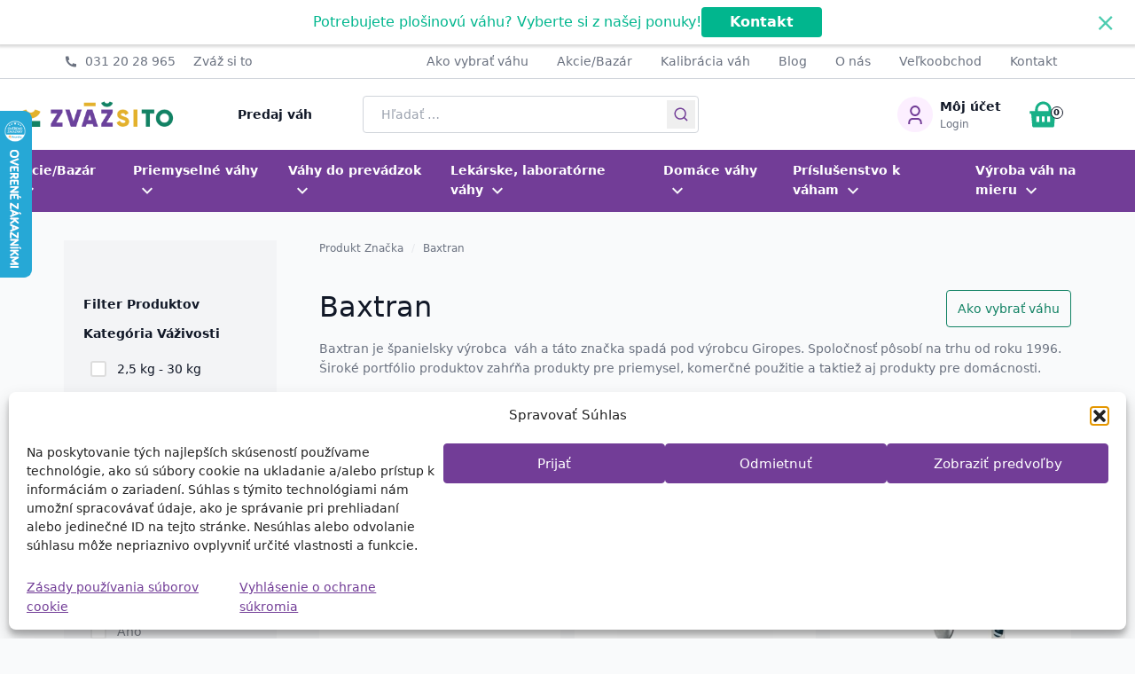

--- FILE ---
content_type: text/html; charset=UTF-8
request_url: https://digitalne-vahy.sk/znacka/baxtran/
body_size: 30568
content:
<!doctype html>
<html lang="sk-SK" prefix="og: https://ogp.me/ns#">
  <head>
    <meta charset="utf-8">
    <meta name="viewport" content="width=device-width, initial-scale=1">
    
<!-- Optimalizácia pre vyhľadávače podľa Rank Math PRO - https://rankmath.com/ -->
<title>Baxtran - Váš predajca váh</title>
<meta name="description" content="Baxtran je španielsky výrobca  váh a táto značka spadá pod výrobcu Giropes. Spoločnosť pôsobí na trhu od roku 1996."/>
<meta name="robots" content="follow, index, max-snippet:-1, max-video-preview:-1, max-image-preview:large"/>
<link rel="canonical" href="https://zvazsito.sk/znacka/baxtran/" />
<meta property="og:locale" content="sk_SK" />
<meta property="og:type" content="article" />
<meta property="og:title" content="Baxtran - Váš predajca váh" />
<meta property="og:description" content="Baxtran je španielsky výrobca  váh a táto značka spadá pod výrobcu Giropes. Spoločnosť pôsobí na trhu od roku 1996." />
<meta property="og:url" content="https://zvazsito.sk/znacka/baxtran/" />
<meta property="og:site_name" content="www.zavazsito.sk" />
<meta property="article:publisher" content="https://www.facebook.com/digitalne.vahy/" />
<meta name="twitter:card" content="summary_large_image" />
<meta name="twitter:title" content="Baxtran - Váš predajca váh" />
<meta name="twitter:description" content="Baxtran je španielsky výrobca  váh a táto značka spadá pod výrobcu Giropes. Spoločnosť pôsobí na trhu od roku 1996." />
<meta name="twitter:label1" content="Produkty" />
<meta name="twitter:data1" content="3" />
<script type="application/ld+json" class="rank-math-schema-pro">{"@context":"https://schema.org","@graph":[{"@type":"Organization","@id":"https://zvazsito.sk/#organization","name":"Bruto s.r.o.","sameAs":["https://www.facebook.com/digitalne.vahy/"]},{"@type":"WebSite","@id":"https://zvazsito.sk/#website","url":"https://zvazsito.sk","name":"www.zavazsito.sk","publisher":{"@id":"https://zvazsito.sk/#organization"},"inLanguage":"sk-SK"},{"@type":"BreadcrumbList","@id":"https://zvazsito.sk/znacka/baxtran/#breadcrumb","itemListElement":[{"@type":"ListItem","position":"1","item":{"@id":"https://zvazsito.sk/blog/","name":"Domov"}},{"@type":"ListItem","position":"2","item":{"@id":"https://zvazsito.sk/znacka/baxtran/","name":"Baxtran"}}]},{"@type":"CollectionPage","@id":"https://zvazsito.sk/znacka/baxtran/#webpage","url":"https://zvazsito.sk/znacka/baxtran/","name":"Baxtran - V\u00e1\u0161 predajca v\u00e1h","isPartOf":{"@id":"https://zvazsito.sk/#website"},"inLanguage":"sk-SK","breadcrumb":{"@id":"https://zvazsito.sk/znacka/baxtran/#breadcrumb"}}]}</script>
<!-- /Rank Math WordPress SEO plugin -->

<link rel='dns-prefetch' href='//www.googletagmanager.com' />
<link rel="alternate" type="application/rss+xml" title="Feed Váš predajca váh &raquo; Baxtran Značka" href="https://zvazsito.sk/znacka/baxtran/feed/" />
		<script>
            function cmplzCallClarity(method, params) {
                if (typeof window.clarity === 'function') {
                    try {
                        window.clarity(method, params);
                    } catch (e) {
                        console.warn('Clarity API error:', e);
                    }
                }
            }

            function cmplzGetConsentFromEvent(e) {
                var d = e && e.detail && e.detail.categories ? e.detail.categories : [];
                var categories = Array.isArray(d) ? d : [];

                return {
                    analyticsAllowed: categories.indexOf('statistics') !== -1,
                    adsAllowed: categories.indexOf('marketing') !== -1
                };
            }

            function cmplzSendClarityConsent(analyticsAllowed, adsAllowed) {
                var status = function (b) { return b ? "granted" : "denied"; };
                cmplzCallClarity('consentv2', {
                    analytics_Storage: status(!!analyticsAllowed),
                    ad_Storage: status(!!adsAllowed)
                });
            }

            function cmplzEraseClarityCookies() {
                cmplzCallClarity('consent', false);
            }

            document.addEventListener('cmplz_fire_categories', function (e) {
                var consent = cmplzGetConsentFromEvent(e);
                cmplzSendClarityConsent(consent.analyticsAllowed, consent.adsAllowed);
            });

            document.addEventListener('cmplz_revoke', function (e) {
                var consent = cmplzGetConsentFromEvent(e);
                cmplzSendClarityConsent(consent.analyticsAllowed, consent.adsAllowed);
                if (!consent.analyticsAllowed && !consent.adsAllowed) {
                    cmplzEraseClarityCookies();
                }
            });

		</script>
		<style id='wp-img-auto-sizes-contain-inline-css'>
img:is([sizes=auto i],[sizes^="auto," i]){contain-intrinsic-size:3000px 1500px}
/*# sourceURL=wp-img-auto-sizes-contain-inline-css */
</style>
<style id='wp-emoji-styles-inline-css'>

	img.wp-smiley, img.emoji {
		display: inline !important;
		border: none !important;
		box-shadow: none !important;
		height: 1em !important;
		width: 1em !important;
		margin: 0 0.07em !important;
		vertical-align: -0.1em !important;
		background: none !important;
		padding: 0 !important;
	}
/*# sourceURL=wp-emoji-styles-inline-css */
</style>
<style id='wp-block-library-inline-css'>
:root{--wp-block-synced-color:#7a00df;--wp-block-synced-color--rgb:122,0,223;--wp-bound-block-color:var(--wp-block-synced-color);--wp-editor-canvas-background:#ddd;--wp-admin-theme-color:#007cba;--wp-admin-theme-color--rgb:0,124,186;--wp-admin-theme-color-darker-10:#006ba1;--wp-admin-theme-color-darker-10--rgb:0,107,160.5;--wp-admin-theme-color-darker-20:#005a87;--wp-admin-theme-color-darker-20--rgb:0,90,135;--wp-admin-border-width-focus:2px}@media (min-resolution:192dpi){:root{--wp-admin-border-width-focus:1.5px}}.wp-element-button{cursor:pointer}:root .has-very-light-gray-background-color{background-color:#eee}:root .has-very-dark-gray-background-color{background-color:#313131}:root .has-very-light-gray-color{color:#eee}:root .has-very-dark-gray-color{color:#313131}:root .has-vivid-green-cyan-to-vivid-cyan-blue-gradient-background{background:linear-gradient(135deg,#00d084,#0693e3)}:root .has-purple-crush-gradient-background{background:linear-gradient(135deg,#34e2e4,#4721fb 50%,#ab1dfe)}:root .has-hazy-dawn-gradient-background{background:linear-gradient(135deg,#faaca8,#dad0ec)}:root .has-subdued-olive-gradient-background{background:linear-gradient(135deg,#fafae1,#67a671)}:root .has-atomic-cream-gradient-background{background:linear-gradient(135deg,#fdd79a,#004a59)}:root .has-nightshade-gradient-background{background:linear-gradient(135deg,#330968,#31cdcf)}:root .has-midnight-gradient-background{background:linear-gradient(135deg,#020381,#2874fc)}:root{--wp--preset--font-size--normal:16px;--wp--preset--font-size--huge:42px}.has-regular-font-size{font-size:1em}.has-larger-font-size{font-size:2.625em}.has-normal-font-size{font-size:var(--wp--preset--font-size--normal)}.has-huge-font-size{font-size:var(--wp--preset--font-size--huge)}.has-text-align-center{text-align:center}.has-text-align-left{text-align:left}.has-text-align-right{text-align:right}.has-fit-text{white-space:nowrap!important}#end-resizable-editor-section{display:none}.aligncenter{clear:both}.items-justified-left{justify-content:flex-start}.items-justified-center{justify-content:center}.items-justified-right{justify-content:flex-end}.items-justified-space-between{justify-content:space-between}.screen-reader-text{border:0;clip-path:inset(50%);height:1px;margin:-1px;overflow:hidden;padding:0;position:absolute;width:1px;word-wrap:normal!important}.screen-reader-text:focus{background-color:#ddd;clip-path:none;color:#444;display:block;font-size:1em;height:auto;left:5px;line-height:normal;padding:15px 23px 14px;text-decoration:none;top:5px;width:auto;z-index:100000}html :where(.has-border-color){border-style:solid}html :where([style*=border-top-color]){border-top-style:solid}html :where([style*=border-right-color]){border-right-style:solid}html :where([style*=border-bottom-color]){border-bottom-style:solid}html :where([style*=border-left-color]){border-left-style:solid}html :where([style*=border-width]){border-style:solid}html :where([style*=border-top-width]){border-top-style:solid}html :where([style*=border-right-width]){border-right-style:solid}html :where([style*=border-bottom-width]){border-bottom-style:solid}html :where([style*=border-left-width]){border-left-style:solid}html :where(img[class*=wp-image-]){height:auto;max-width:100%}:where(figure){margin:0 0 1em}html :where(.is-position-sticky){--wp-admin--admin-bar--position-offset:var(--wp-admin--admin-bar--height,0px)}@media screen and (max-width:600px){html :where(.is-position-sticky){--wp-admin--admin-bar--position-offset:0px}}

/*# sourceURL=wp-block-library-inline-css */
</style><link rel='stylesheet' id='wc-blocks-style-css' href='https://zvazsito.sk/app/plugins/woocommerce/assets/client/blocks/wc-blocks.css?ver=wc-10.4.3' media='all' />
<style id='global-styles-inline-css'>
:root{--wp--preset--aspect-ratio--square: 1;--wp--preset--aspect-ratio--4-3: 4/3;--wp--preset--aspect-ratio--3-4: 3/4;--wp--preset--aspect-ratio--3-2: 3/2;--wp--preset--aspect-ratio--2-3: 2/3;--wp--preset--aspect-ratio--16-9: 16/9;--wp--preset--aspect-ratio--9-16: 9/16;--wp--preset--color--black: #000000;--wp--preset--color--cyan-bluish-gray: #abb8c3;--wp--preset--color--white: #ffffff;--wp--preset--color--pale-pink: #f78da7;--wp--preset--color--vivid-red: #cf2e2e;--wp--preset--color--luminous-vivid-orange: #ff6900;--wp--preset--color--luminous-vivid-amber: #fcb900;--wp--preset--color--light-green-cyan: #7bdcb5;--wp--preset--color--vivid-green-cyan: #00d084;--wp--preset--color--pale-cyan-blue: #8ed1fc;--wp--preset--color--vivid-cyan-blue: #0693e3;--wp--preset--color--vivid-purple: #9b51e0;--wp--preset--color--transparent: transparent;--wp--preset--color--inherit: inherit;--wp--preset--color--gray-100: #f9fafb;--wp--preset--color--gray-200: #f3f4f6;--wp--preset--color--gray-300: #e5e7eb;--wp--preset--color--gray-400: #d1d5db;--wp--preset--color--gray-500: #6b7280;--wp--preset--color--gray-600: #374151;--wp--preset--color--gray-700: #111827;--wp--preset--color--blue-50: #eff6ff;--wp--preset--color--blue-100: #dbeafe;--wp--preset--color--blue-200: #e0e7ff;--wp--preset--color--blue-300: #c7d2fe;--wp--preset--color--blue-399: #a5b4fc;--wp--preset--color--blue-400: #bcc8fd;--wp--preset--color--blue-500: #3b82f6;--wp--preset--color--blue-600: #1d4ed8;--wp--preset--color--blue-700: #253473;--wp--preset--color--red-100: #fecaca;--wp--preset--color--red-200: #f87171;--wp--preset--color--red-300: #ef4444;--wp--preset--color--red-400: #dc2626;--wp--preset--color--positive-red-light: #fecdd3;--wp--preset--color--positive-red-dark: #f43f5e;--wp--preset--color--negative-green-light: #a7f3d0;--wp--preset--color--negative-green-dark: #059669;--wp--preset--color--pure-white: #fff;--wp--preset--color--purple: #723d97;--wp--preset--color--light-purple: #fcefff;--wp--preset--color--green-primary: #18b087;--wp--preset--color--green: #128264;--wp--preset--color--light-green: #e2fff7;--wp--preset--color--green-primary-hover: #63e5c2;--wp--preset--color--green-hover: #0f6f55;--wp--preset--color--green-primary-outline-hover: #71e4c5;--wp--preset--color--green-outline-hover: #0f6f55;--wp--preset--gradient--vivid-cyan-blue-to-vivid-purple: linear-gradient(135deg,rgb(6,147,227) 0%,rgb(155,81,224) 100%);--wp--preset--gradient--light-green-cyan-to-vivid-green-cyan: linear-gradient(135deg,rgb(122,220,180) 0%,rgb(0,208,130) 100%);--wp--preset--gradient--luminous-vivid-amber-to-luminous-vivid-orange: linear-gradient(135deg,rgb(252,185,0) 0%,rgb(255,105,0) 100%);--wp--preset--gradient--luminous-vivid-orange-to-vivid-red: linear-gradient(135deg,rgb(255,105,0) 0%,rgb(207,46,46) 100%);--wp--preset--gradient--very-light-gray-to-cyan-bluish-gray: linear-gradient(135deg,rgb(238,238,238) 0%,rgb(169,184,195) 100%);--wp--preset--gradient--cool-to-warm-spectrum: linear-gradient(135deg,rgb(74,234,220) 0%,rgb(151,120,209) 20%,rgb(207,42,186) 40%,rgb(238,44,130) 60%,rgb(251,105,98) 80%,rgb(254,248,76) 100%);--wp--preset--gradient--blush-light-purple: linear-gradient(135deg,rgb(255,206,236) 0%,rgb(152,150,240) 100%);--wp--preset--gradient--blush-bordeaux: linear-gradient(135deg,rgb(254,205,165) 0%,rgb(254,45,45) 50%,rgb(107,0,62) 100%);--wp--preset--gradient--luminous-dusk: linear-gradient(135deg,rgb(255,203,112) 0%,rgb(199,81,192) 50%,rgb(65,88,208) 100%);--wp--preset--gradient--pale-ocean: linear-gradient(135deg,rgb(255,245,203) 0%,rgb(182,227,212) 50%,rgb(51,167,181) 100%);--wp--preset--gradient--electric-grass: linear-gradient(135deg,rgb(202,248,128) 0%,rgb(113,206,126) 100%);--wp--preset--gradient--midnight: linear-gradient(135deg,rgb(2,3,129) 0%,rgb(40,116,252) 100%);--wp--preset--font-size--small: 13px;--wp--preset--font-size--medium: 20px;--wp--preset--font-size--large: 36px;--wp--preset--font-size--x-large: 42px;--wp--preset--font-size--xs: 0.71428571428rem;--wp--preset--font-size--sm: 0.857142857rem;--wp--preset--font-size--base: 1rem;--wp--preset--font-size--lg: 1.14285714rem;--wp--preset--font-size--xl: 1.42857143rem;--wp--preset--font-size--2-xl: 1.71428571rem;--wp--preset--font-size--3-xl: 2rem;--wp--preset--font-size--4-xl: 2.28571429rem;--wp--preset--font-size--5-xl: 2.5rem;--wp--preset--font-size--6-xl: 3.42857143rem;--wp--preset--font-size--7-xl: 4.5rem;--wp--preset--font-size--8-xl: 6rem;--wp--preset--font-size--9-xl: 8rem;--wp--preset--font-size--2-lg: 1.28571429rem;--wp--preset--font-size--5-5-xl: 2.85714286rem;--wp--preset--font-family--sans: ui-sans-serif,system-ui,sans-serif,"Apple Color Emoji","Segoe UI Emoji","Segoe UI Symbol","Noto Color Emoji";--wp--preset--font-family--serif: ui-serif,Georgia,Cambria,"Times New Roman",Times,serif;--wp--preset--font-family--mono: ui-monospace,SFMono-Regular,Menlo,Monaco,Consolas,"Liberation Mono","Courier New",monospace;--wp--preset--spacing--20: 0.44rem;--wp--preset--spacing--30: 0.67rem;--wp--preset--spacing--40: 1rem;--wp--preset--spacing--50: 1.5rem;--wp--preset--spacing--60: 2.25rem;--wp--preset--spacing--70: 3.38rem;--wp--preset--spacing--80: 5.06rem;--wp--preset--shadow--natural: 6px 6px 9px rgba(0, 0, 0, 0.2);--wp--preset--shadow--deep: 12px 12px 50px rgba(0, 0, 0, 0.4);--wp--preset--shadow--sharp: 6px 6px 0px rgba(0, 0, 0, 0.2);--wp--preset--shadow--outlined: 6px 6px 0px -3px rgb(255, 255, 255), 6px 6px rgb(0, 0, 0);--wp--preset--shadow--crisp: 6px 6px 0px rgb(0, 0, 0);}:where(body) { margin: 0; }.wp-site-blocks > .alignleft { float: left; margin-right: 2em; }.wp-site-blocks > .alignright { float: right; margin-left: 2em; }.wp-site-blocks > .aligncenter { justify-content: center; margin-left: auto; margin-right: auto; }:where(.is-layout-flex){gap: 0.5em;}:where(.is-layout-grid){gap: 0.5em;}.is-layout-flow > .alignleft{float: left;margin-inline-start: 0;margin-inline-end: 2em;}.is-layout-flow > .alignright{float: right;margin-inline-start: 2em;margin-inline-end: 0;}.is-layout-flow > .aligncenter{margin-left: auto !important;margin-right: auto !important;}.is-layout-constrained > .alignleft{float: left;margin-inline-start: 0;margin-inline-end: 2em;}.is-layout-constrained > .alignright{float: right;margin-inline-start: 2em;margin-inline-end: 0;}.is-layout-constrained > .aligncenter{margin-left: auto !important;margin-right: auto !important;}.is-layout-constrained > :where(:not(.alignleft):not(.alignright):not(.alignfull)){margin-left: auto !important;margin-right: auto !important;}body .is-layout-flex{display: flex;}.is-layout-flex{flex-wrap: wrap;align-items: center;}.is-layout-flex > :is(*, div){margin: 0;}body .is-layout-grid{display: grid;}.is-layout-grid > :is(*, div){margin: 0;}body{padding-top: 0px;padding-right: 0px;padding-bottom: 0px;padding-left: 0px;}a:where(:not(.wp-element-button)){text-decoration: underline;}:root :where(.wp-element-button, .wp-block-button__link){background-color: #32373c;border-width: 0;color: #fff;font-family: inherit;font-size: inherit;font-style: inherit;font-weight: inherit;letter-spacing: inherit;line-height: inherit;padding-top: calc(0.667em + 2px);padding-right: calc(1.333em + 2px);padding-bottom: calc(0.667em + 2px);padding-left: calc(1.333em + 2px);text-decoration: none;text-transform: inherit;}.has-black-color{color: var(--wp--preset--color--black) !important;}.has-cyan-bluish-gray-color{color: var(--wp--preset--color--cyan-bluish-gray) !important;}.has-white-color{color: var(--wp--preset--color--white) !important;}.has-pale-pink-color{color: var(--wp--preset--color--pale-pink) !important;}.has-vivid-red-color{color: var(--wp--preset--color--vivid-red) !important;}.has-luminous-vivid-orange-color{color: var(--wp--preset--color--luminous-vivid-orange) !important;}.has-luminous-vivid-amber-color{color: var(--wp--preset--color--luminous-vivid-amber) !important;}.has-light-green-cyan-color{color: var(--wp--preset--color--light-green-cyan) !important;}.has-vivid-green-cyan-color{color: var(--wp--preset--color--vivid-green-cyan) !important;}.has-pale-cyan-blue-color{color: var(--wp--preset--color--pale-cyan-blue) !important;}.has-vivid-cyan-blue-color{color: var(--wp--preset--color--vivid-cyan-blue) !important;}.has-vivid-purple-color{color: var(--wp--preset--color--vivid-purple) !important;}.has-transparent-color{color: var(--wp--preset--color--transparent) !important;}.has-inherit-color{color: var(--wp--preset--color--inherit) !important;}.has-gray-100-color{color: var(--wp--preset--color--gray-100) !important;}.has-gray-200-color{color: var(--wp--preset--color--gray-200) !important;}.has-gray-300-color{color: var(--wp--preset--color--gray-300) !important;}.has-gray-400-color{color: var(--wp--preset--color--gray-400) !important;}.has-gray-500-color{color: var(--wp--preset--color--gray-500) !important;}.has-gray-600-color{color: var(--wp--preset--color--gray-600) !important;}.has-gray-700-color{color: var(--wp--preset--color--gray-700) !important;}.has-blue-50-color{color: var(--wp--preset--color--blue-50) !important;}.has-blue-100-color{color: var(--wp--preset--color--blue-100) !important;}.has-blue-200-color{color: var(--wp--preset--color--blue-200) !important;}.has-blue-300-color{color: var(--wp--preset--color--blue-300) !important;}.has-blue-399-color{color: var(--wp--preset--color--blue-399) !important;}.has-blue-400-color{color: var(--wp--preset--color--blue-400) !important;}.has-blue-500-color{color: var(--wp--preset--color--blue-500) !important;}.has-blue-600-color{color: var(--wp--preset--color--blue-600) !important;}.has-blue-700-color{color: var(--wp--preset--color--blue-700) !important;}.has-red-100-color{color: var(--wp--preset--color--red-100) !important;}.has-red-200-color{color: var(--wp--preset--color--red-200) !important;}.has-red-300-color{color: var(--wp--preset--color--red-300) !important;}.has-red-400-color{color: var(--wp--preset--color--red-400) !important;}.has-positive-red-light-color{color: var(--wp--preset--color--positive-red-light) !important;}.has-positive-red-dark-color{color: var(--wp--preset--color--positive-red-dark) !important;}.has-negative-green-light-color{color: var(--wp--preset--color--negative-green-light) !important;}.has-negative-green-dark-color{color: var(--wp--preset--color--negative-green-dark) !important;}.has-pure-white-color{color: var(--wp--preset--color--pure-white) !important;}.has-purple-color{color: var(--wp--preset--color--purple) !important;}.has-light-purple-color{color: var(--wp--preset--color--light-purple) !important;}.has-green-primary-color{color: var(--wp--preset--color--green-primary) !important;}.has-green-color{color: var(--wp--preset--color--green) !important;}.has-light-green-color{color: var(--wp--preset--color--light-green) !important;}.has-green-primary-hover-color{color: var(--wp--preset--color--green-primary-hover) !important;}.has-green-hover-color{color: var(--wp--preset--color--green-hover) !important;}.has-green-primary-outline-hover-color{color: var(--wp--preset--color--green-primary-outline-hover) !important;}.has-green-outline-hover-color{color: var(--wp--preset--color--green-outline-hover) !important;}.has-black-background-color{background-color: var(--wp--preset--color--black) !important;}.has-cyan-bluish-gray-background-color{background-color: var(--wp--preset--color--cyan-bluish-gray) !important;}.has-white-background-color{background-color: var(--wp--preset--color--white) !important;}.has-pale-pink-background-color{background-color: var(--wp--preset--color--pale-pink) !important;}.has-vivid-red-background-color{background-color: var(--wp--preset--color--vivid-red) !important;}.has-luminous-vivid-orange-background-color{background-color: var(--wp--preset--color--luminous-vivid-orange) !important;}.has-luminous-vivid-amber-background-color{background-color: var(--wp--preset--color--luminous-vivid-amber) !important;}.has-light-green-cyan-background-color{background-color: var(--wp--preset--color--light-green-cyan) !important;}.has-vivid-green-cyan-background-color{background-color: var(--wp--preset--color--vivid-green-cyan) !important;}.has-pale-cyan-blue-background-color{background-color: var(--wp--preset--color--pale-cyan-blue) !important;}.has-vivid-cyan-blue-background-color{background-color: var(--wp--preset--color--vivid-cyan-blue) !important;}.has-vivid-purple-background-color{background-color: var(--wp--preset--color--vivid-purple) !important;}.has-transparent-background-color{background-color: var(--wp--preset--color--transparent) !important;}.has-inherit-background-color{background-color: var(--wp--preset--color--inherit) !important;}.has-gray-100-background-color{background-color: var(--wp--preset--color--gray-100) !important;}.has-gray-200-background-color{background-color: var(--wp--preset--color--gray-200) !important;}.has-gray-300-background-color{background-color: var(--wp--preset--color--gray-300) !important;}.has-gray-400-background-color{background-color: var(--wp--preset--color--gray-400) !important;}.has-gray-500-background-color{background-color: var(--wp--preset--color--gray-500) !important;}.has-gray-600-background-color{background-color: var(--wp--preset--color--gray-600) !important;}.has-gray-700-background-color{background-color: var(--wp--preset--color--gray-700) !important;}.has-blue-50-background-color{background-color: var(--wp--preset--color--blue-50) !important;}.has-blue-100-background-color{background-color: var(--wp--preset--color--blue-100) !important;}.has-blue-200-background-color{background-color: var(--wp--preset--color--blue-200) !important;}.has-blue-300-background-color{background-color: var(--wp--preset--color--blue-300) !important;}.has-blue-399-background-color{background-color: var(--wp--preset--color--blue-399) !important;}.has-blue-400-background-color{background-color: var(--wp--preset--color--blue-400) !important;}.has-blue-500-background-color{background-color: var(--wp--preset--color--blue-500) !important;}.has-blue-600-background-color{background-color: var(--wp--preset--color--blue-600) !important;}.has-blue-700-background-color{background-color: var(--wp--preset--color--blue-700) !important;}.has-red-100-background-color{background-color: var(--wp--preset--color--red-100) !important;}.has-red-200-background-color{background-color: var(--wp--preset--color--red-200) !important;}.has-red-300-background-color{background-color: var(--wp--preset--color--red-300) !important;}.has-red-400-background-color{background-color: var(--wp--preset--color--red-400) !important;}.has-positive-red-light-background-color{background-color: var(--wp--preset--color--positive-red-light) !important;}.has-positive-red-dark-background-color{background-color: var(--wp--preset--color--positive-red-dark) !important;}.has-negative-green-light-background-color{background-color: var(--wp--preset--color--negative-green-light) !important;}.has-negative-green-dark-background-color{background-color: var(--wp--preset--color--negative-green-dark) !important;}.has-pure-white-background-color{background-color: var(--wp--preset--color--pure-white) !important;}.has-purple-background-color{background-color: var(--wp--preset--color--purple) !important;}.has-light-purple-background-color{background-color: var(--wp--preset--color--light-purple) !important;}.has-green-primary-background-color{background-color: var(--wp--preset--color--green-primary) !important;}.has-green-background-color{background-color: var(--wp--preset--color--green) !important;}.has-light-green-background-color{background-color: var(--wp--preset--color--light-green) !important;}.has-green-primary-hover-background-color{background-color: var(--wp--preset--color--green-primary-hover) !important;}.has-green-hover-background-color{background-color: var(--wp--preset--color--green-hover) !important;}.has-green-primary-outline-hover-background-color{background-color: var(--wp--preset--color--green-primary-outline-hover) !important;}.has-green-outline-hover-background-color{background-color: var(--wp--preset--color--green-outline-hover) !important;}.has-black-border-color{border-color: var(--wp--preset--color--black) !important;}.has-cyan-bluish-gray-border-color{border-color: var(--wp--preset--color--cyan-bluish-gray) !important;}.has-white-border-color{border-color: var(--wp--preset--color--white) !important;}.has-pale-pink-border-color{border-color: var(--wp--preset--color--pale-pink) !important;}.has-vivid-red-border-color{border-color: var(--wp--preset--color--vivid-red) !important;}.has-luminous-vivid-orange-border-color{border-color: var(--wp--preset--color--luminous-vivid-orange) !important;}.has-luminous-vivid-amber-border-color{border-color: var(--wp--preset--color--luminous-vivid-amber) !important;}.has-light-green-cyan-border-color{border-color: var(--wp--preset--color--light-green-cyan) !important;}.has-vivid-green-cyan-border-color{border-color: var(--wp--preset--color--vivid-green-cyan) !important;}.has-pale-cyan-blue-border-color{border-color: var(--wp--preset--color--pale-cyan-blue) !important;}.has-vivid-cyan-blue-border-color{border-color: var(--wp--preset--color--vivid-cyan-blue) !important;}.has-vivid-purple-border-color{border-color: var(--wp--preset--color--vivid-purple) !important;}.has-transparent-border-color{border-color: var(--wp--preset--color--transparent) !important;}.has-inherit-border-color{border-color: var(--wp--preset--color--inherit) !important;}.has-gray-100-border-color{border-color: var(--wp--preset--color--gray-100) !important;}.has-gray-200-border-color{border-color: var(--wp--preset--color--gray-200) !important;}.has-gray-300-border-color{border-color: var(--wp--preset--color--gray-300) !important;}.has-gray-400-border-color{border-color: var(--wp--preset--color--gray-400) !important;}.has-gray-500-border-color{border-color: var(--wp--preset--color--gray-500) !important;}.has-gray-600-border-color{border-color: var(--wp--preset--color--gray-600) !important;}.has-gray-700-border-color{border-color: var(--wp--preset--color--gray-700) !important;}.has-blue-50-border-color{border-color: var(--wp--preset--color--blue-50) !important;}.has-blue-100-border-color{border-color: var(--wp--preset--color--blue-100) !important;}.has-blue-200-border-color{border-color: var(--wp--preset--color--blue-200) !important;}.has-blue-300-border-color{border-color: var(--wp--preset--color--blue-300) !important;}.has-blue-399-border-color{border-color: var(--wp--preset--color--blue-399) !important;}.has-blue-400-border-color{border-color: var(--wp--preset--color--blue-400) !important;}.has-blue-500-border-color{border-color: var(--wp--preset--color--blue-500) !important;}.has-blue-600-border-color{border-color: var(--wp--preset--color--blue-600) !important;}.has-blue-700-border-color{border-color: var(--wp--preset--color--blue-700) !important;}.has-red-100-border-color{border-color: var(--wp--preset--color--red-100) !important;}.has-red-200-border-color{border-color: var(--wp--preset--color--red-200) !important;}.has-red-300-border-color{border-color: var(--wp--preset--color--red-300) !important;}.has-red-400-border-color{border-color: var(--wp--preset--color--red-400) !important;}.has-positive-red-light-border-color{border-color: var(--wp--preset--color--positive-red-light) !important;}.has-positive-red-dark-border-color{border-color: var(--wp--preset--color--positive-red-dark) !important;}.has-negative-green-light-border-color{border-color: var(--wp--preset--color--negative-green-light) !important;}.has-negative-green-dark-border-color{border-color: var(--wp--preset--color--negative-green-dark) !important;}.has-pure-white-border-color{border-color: var(--wp--preset--color--pure-white) !important;}.has-purple-border-color{border-color: var(--wp--preset--color--purple) !important;}.has-light-purple-border-color{border-color: var(--wp--preset--color--light-purple) !important;}.has-green-primary-border-color{border-color: var(--wp--preset--color--green-primary) !important;}.has-green-border-color{border-color: var(--wp--preset--color--green) !important;}.has-light-green-border-color{border-color: var(--wp--preset--color--light-green) !important;}.has-green-primary-hover-border-color{border-color: var(--wp--preset--color--green-primary-hover) !important;}.has-green-hover-border-color{border-color: var(--wp--preset--color--green-hover) !important;}.has-green-primary-outline-hover-border-color{border-color: var(--wp--preset--color--green-primary-outline-hover) !important;}.has-green-outline-hover-border-color{border-color: var(--wp--preset--color--green-outline-hover) !important;}.has-vivid-cyan-blue-to-vivid-purple-gradient-background{background: var(--wp--preset--gradient--vivid-cyan-blue-to-vivid-purple) !important;}.has-light-green-cyan-to-vivid-green-cyan-gradient-background{background: var(--wp--preset--gradient--light-green-cyan-to-vivid-green-cyan) !important;}.has-luminous-vivid-amber-to-luminous-vivid-orange-gradient-background{background: var(--wp--preset--gradient--luminous-vivid-amber-to-luminous-vivid-orange) !important;}.has-luminous-vivid-orange-to-vivid-red-gradient-background{background: var(--wp--preset--gradient--luminous-vivid-orange-to-vivid-red) !important;}.has-very-light-gray-to-cyan-bluish-gray-gradient-background{background: var(--wp--preset--gradient--very-light-gray-to-cyan-bluish-gray) !important;}.has-cool-to-warm-spectrum-gradient-background{background: var(--wp--preset--gradient--cool-to-warm-spectrum) !important;}.has-blush-light-purple-gradient-background{background: var(--wp--preset--gradient--blush-light-purple) !important;}.has-blush-bordeaux-gradient-background{background: var(--wp--preset--gradient--blush-bordeaux) !important;}.has-luminous-dusk-gradient-background{background: var(--wp--preset--gradient--luminous-dusk) !important;}.has-pale-ocean-gradient-background{background: var(--wp--preset--gradient--pale-ocean) !important;}.has-electric-grass-gradient-background{background: var(--wp--preset--gradient--electric-grass) !important;}.has-midnight-gradient-background{background: var(--wp--preset--gradient--midnight) !important;}.has-small-font-size{font-size: var(--wp--preset--font-size--small) !important;}.has-medium-font-size{font-size: var(--wp--preset--font-size--medium) !important;}.has-large-font-size{font-size: var(--wp--preset--font-size--large) !important;}.has-x-large-font-size{font-size: var(--wp--preset--font-size--x-large) !important;}.has-xs-font-size{font-size: var(--wp--preset--font-size--xs) !important;}.has-sm-font-size{font-size: var(--wp--preset--font-size--sm) !important;}.has-base-font-size{font-size: var(--wp--preset--font-size--base) !important;}.has-lg-font-size{font-size: var(--wp--preset--font-size--lg) !important;}.has-xl-font-size{font-size: var(--wp--preset--font-size--xl) !important;}.has-2-xl-font-size{font-size: var(--wp--preset--font-size--2-xl) !important;}.has-3-xl-font-size{font-size: var(--wp--preset--font-size--3-xl) !important;}.has-4-xl-font-size{font-size: var(--wp--preset--font-size--4-xl) !important;}.has-5-xl-font-size{font-size: var(--wp--preset--font-size--5-xl) !important;}.has-6-xl-font-size{font-size: var(--wp--preset--font-size--6-xl) !important;}.has-7-xl-font-size{font-size: var(--wp--preset--font-size--7-xl) !important;}.has-8-xl-font-size{font-size: var(--wp--preset--font-size--8-xl) !important;}.has-9-xl-font-size{font-size: var(--wp--preset--font-size--9-xl) !important;}.has-2-lg-font-size{font-size: var(--wp--preset--font-size--2-lg) !important;}.has-5-5-xl-font-size{font-size: var(--wp--preset--font-size--5-5-xl) !important;}.has-sans-font-family{font-family: var(--wp--preset--font-family--sans) !important;}.has-serif-font-family{font-family: var(--wp--preset--font-family--serif) !important;}.has-mono-font-family{font-family: var(--wp--preset--font-family--mono) !important;}
/*# sourceURL=global-styles-inline-css */
</style>

<link rel='stylesheet' id='woocommerce-layout-css' href='https://zvazsito.sk/app/plugins/woocommerce/assets/css/woocommerce-layout.css?ver=10.4.3' media='all' />
<link rel='stylesheet' id='woocommerce-smallscreen-css' href='https://zvazsito.sk/app/plugins/woocommerce/assets/css/woocommerce-smallscreen.css?ver=10.4.3' media='only screen and (max-width: 768px)' />
<link rel='stylesheet' id='woocommerce-general-css' href='https://zvazsito.sk/app/plugins/woocommerce/assets/css/woocommerce.css?ver=10.4.3' media='all' />
<style id='woocommerce-inline-inline-css'>
.woocommerce form .form-row .required { visibility: visible; }
/*# sourceURL=woocommerce-inline-inline-css */
</style>
<link rel='stylesheet' id='cmplz-general-css' href='https://zvazsito.sk/app/plugins/complianz-gdpr/assets/css/cookieblocker.min.css?ver=1741706570' media='all' />
<link rel='stylesheet' id='free-shipping-label-public-css' href='https://zvazsito.sk/app/plugins/free-shipping-label-pro/assets/build/fsl-public.css?ver=3.4.2' media='all' />
<style id='zvs-stock-infotext-inline-css'>
:root {--zvs--stock-infotext--color: #723d97}
/*# sourceURL=zvs-stock-infotext-inline-css */
</style>
<link rel='stylesheet' id='app/0-css' href='https://zvazsito.sk/app/themes/digitalne-vahy-theme/public/css/app.2c8238.css' media='all' />
<link rel='stylesheet' id='hello-bar/0-css' href='https://zvazsito.sk/app/themes/digitalne-vahy-theme/public/css/hello-bar.62fdb6.css' media='all' />
<script id="woocommerce-google-analytics-integration-gtag-js-after">
/* Google Analytics for WooCommerce (gtag.js) */
					window.dataLayer = window.dataLayer || [];
					function gtag(){dataLayer.push(arguments);}
					// Set up default consent state.
					for ( const mode of [{"analytics_storage":"denied","ad_storage":"denied","ad_user_data":"denied","ad_personalization":"denied","region":["AT","BE","BG","HR","CY","CZ","DK","EE","FI","FR","DE","GR","HU","IS","IE","IT","LV","LI","LT","LU","MT","NL","NO","PL","PT","RO","SK","SI","ES","SE","GB","CH"]}] || [] ) {
						gtag( "consent", "default", { "wait_for_update": 500, ...mode } );
					}
					gtag("js", new Date());
					gtag("set", "developer_id.dOGY3NW", true);
					gtag("config", "G-53K8P6YCBY", {"track_404":true,"allow_google_signals":true,"logged_in":false,"linker":{"domains":[],"allow_incoming":false},"custom_map":{"dimension1":"logged_in"}});
//# sourceURL=woocommerce-google-analytics-integration-gtag-js-after
</script>
<script src="https://zvazsito.sk/wp/?bulkgate-asynchronous=asset" id="bulkgate-asynchronous-asset-js" async></script>
<script src="https://zvazsito.sk/wp/wp-includes/js/jquery/jquery.min.js?ver=3.7.1" id="jquery-core-js"></script>
<script src="https://zvazsito.sk/wp/wp-includes/js/jquery/jquery-migrate.min.js?ver=3.4.1" id="jquery-migrate-js"></script>
<script id="cartbounty-js-extra">
var cartbounty_co = {"save_custom_fields":"1","checkout_fields":"#email, #billing_email, #billing-country, #billing_country, #billing-first_name, #billing_first_name, #billing-last_name, #billing_last_name, #billing-company, #billing_company, #billing-address_1, #billing_address_1, #billing-address_2, #billing_address_2, #billing-city, #billing_city, #billing-state, #billing_state, #billing-postcode, #billing_postcode, #billing-phone, #billing_phone, #shipping-country, #shipping_country, #shipping-first_name, #shipping_first_name, #shipping-last_name, #shipping_last_name, #shipping-company, #shipping_company, #shipping-address_1, #shipping_address_1, #shipping-address_2, #shipping_address_2, #shipping-city, #shipping_city, #shipping-state, #shipping_state, #shipping-postcode, #shipping_postcode, #shipping-phone, #checkbox-control-1, #ship-to-different-address-checkbox, #checkbox-control-0, #createaccount, #checkbox-control-2, #order-notes textarea, #order_comments","custom_email_selectors":".cartbounty-custom-email-field, .login #username, .wpforms-container input[type=\"email\"], .sgpb-form input[type=\"email\"], .pum-container input[type=\"email\"], .nf-form-cont input[type=\"email\"], .wpcf7 input[type=\"email\"], .fluentform input[type=\"email\"], .sib_signup_form input[type=\"email\"], .mailpoet_form input[type=\"email\"], .tnp input[type=\"email\"], .om-element input[type=\"email\"], .om-holder input[type=\"email\"], .poptin-popup input[type=\"email\"], .gform_wrapper input[type=\"email\"], .paoc-popup input[type=\"email\"], .ays-pb-form input[type=\"email\"], .hustle-form input[type=\"email\"], .et_pb_section input[type=\"email\"], .brave_form_form input[type=\"email\"], .ppsPopupShell input[type=\"email\"], .xoo-el-container input[type=\"email\"], .xoo-el-container input[name=\"xoo-el-username\"]","custom_phone_selectors":".cartbounty-custom-phone-field, .wpforms-container input[type=\"tel\"], .sgpb-form input[type=\"tel\"], .nf-form-cont input[type=\"tel\"], .wpcf7 input[type=\"tel\"], .fluentform input[type=\"tel\"], .om-element input[type=\"tel\"], .om-holder input[type=\"tel\"], .poptin-popup input[type=\"tel\"], .gform_wrapper input[type=\"tel\"], .paoc-popup input[type=\"tel\"], .ays-pb-form input[type=\"tel\"], .hustle-form input[name=\"phone\"], .et_pb_section input[type=\"tel\"], .xoo-el-container input[type=\"tel\"]","custom_button_selectors":".cartbounty-add-to-cart, .add_to_cart_button, .ajax_add_to_cart, .single_add_to_cart_button, .yith-wfbt-submit-button","consent_field":"","email_validation":"^[^\\s@]+@[^\\s@]+\\.[^\\s@]{2,}$","phone_validation":"^[+0-9\\s]\\s?\\d[0-9\\s-.]{6,30}$","nonce":"e17c00c00b","ajaxurl":"https://zvazsito.sk/wp/wp-admin/admin-ajax.php"};
//# sourceURL=cartbounty-js-extra
</script>
<script src="https://zvazsito.sk/app/plugins/woo-save-abandoned-carts/public/js/cartbounty-public.js?ver=8.10" id="cartbounty-js"></script>
<script src="https://zvazsito.sk/app/plugins/woocommerce/assets/js/jquery-blockui/jquery.blockUI.min.js?ver=2.7.0-wc.10.4.3" id="wc-jquery-blockui-js" defer data-wp-strategy="defer"></script>
<script id="wc-add-to-cart-js-extra">
var wc_add_to_cart_params = {"ajax_url":"/wp/wp-admin/admin-ajax.php","wc_ajax_url":"/?wc-ajax=%%endpoint%%","i18n_view_cart":"Zobrazi\u0165 ko\u0161\u00edk","cart_url":"https://zvazsito.sk/kosik/","is_cart":"","cart_redirect_after_add":"no"};
//# sourceURL=wc-add-to-cart-js-extra
</script>
<script src="https://zvazsito.sk/app/plugins/woocommerce/assets/js/frontend/add-to-cart.min.js?ver=10.4.3" id="wc-add-to-cart-js" defer data-wp-strategy="defer"></script>
<script src="https://zvazsito.sk/app/plugins/woocommerce/assets/js/js-cookie/js.cookie.min.js?ver=2.1.4-wc.10.4.3" id="wc-js-cookie-js" defer data-wp-strategy="defer"></script>
<script id="woocommerce-js-extra">
var woocommerce_params = {"ajax_url":"/wp/wp-admin/admin-ajax.php","wc_ajax_url":"/?wc-ajax=%%endpoint%%","i18n_password_show":"Zobrazi\u0165 heslo","i18n_password_hide":"Skry\u0165 heslo"};
//# sourceURL=woocommerce-js-extra
</script>
<script src="https://zvazsito.sk/app/plugins/woocommerce/assets/js/frontend/woocommerce.min.js?ver=10.4.3" id="woocommerce-js" defer data-wp-strategy="defer"></script>
<link rel="https://api.w.org/" href="https://zvazsito.sk/wp-json/" /><link rel="EditURI" type="application/rsd+xml" title="RSD" href="https://zvazsito.sk/wp/xmlrpc.php?rsd" />
<meta name="generator" content="WordPress 6.9" />
		<script type="text/javascript">
				(function(c,l,a,r,i,t,y){
					c[a]=c[a]||function(){(c[a].q=c[a].q||[]).push(arguments)};t=l.createElement(r);t.async=1;
					t.src="https://www.clarity.ms/tag/"+i+"?ref=wordpress";y=l.getElementsByTagName(r)[0];y.parentNode.insertBefore(t,y);
				})(window, document, "clarity", "script", "tc55hme66p");
		</script>
					<style>.cmplz-hidden {
					display: none !important;
				}</style><script type="text/javascript">
//<![CDATA[
var _hwq = _hwq || [];
    _hwq.push(['setKey', 'C5EA2BC0A9D7776029BA0F0096D58FCC']);_hwq.push(['setTopPos', '60']);_hwq.push(['showWidget', '21']);(function() {
    var ho = document.createElement('script'); ho.type = 'text/javascript'; ho.async = true;
    ho.src = 'https://www.heureka.sk/direct/i/gjs.php?n=wdgt&sak=C5EA2BC0A9D7776029BA0F0096D58FCC';
    var s = document.getElementsByTagName('script')[0]; s.parentNode.insertBefore(ho, s);
})();
//]]>
</script><!-- Meta Pixel Code -->
<script type="text/plain" data-service="facebook" data-category="marketing">
!function(f,b,e,v,n,t,s)
{if(f.fbq)return;n=f.fbq=function(){n.callMethod?
n.callMethod.apply(n,arguments):n.queue.push(arguments)};
if(!f._fbq)f._fbq=n;n.push=n;n.loaded=!0;n.version='2.0';
n.queue=[];t=b.createElement(e);t.async=!0;
t.src=v;s=b.getElementsByTagName(e)[0];
s.parentNode.insertBefore(t,s)}(window, document,'script',
'https://connect.facebook.net/en_US/fbevents.js');
fbq('init', '617422557557603');
fbq('track', 'PageView');
</script>

<!-- End Meta Pixel Code -->	<noscript><style>.woocommerce-product-gallery{ opacity: 1 !important; }</style></noscript>
	<link rel="icon" href="https://zvazsito.sk/app/uploads/2024/06/cropped-favicon-zvazsito-32x32.png" sizes="32x32" />
<link rel="icon" href="https://zvazsito.sk/app/uploads/2024/06/cropped-favicon-zvazsito-192x192.png" sizes="192x192" />
<link rel="apple-touch-icon" href="https://zvazsito.sk/app/uploads/2024/06/cropped-favicon-zvazsito-180x180.png" />
<meta name="msapplication-TileImage" content="https://zvazsito.sk/app/uploads/2024/06/cropped-favicon-zvazsito-270x270.png" />
		<style id="wp-custom-css">
			.home .woocommerce ul.products,
.page-template-template-example-homepage .woocommerce ul.products,
.single-product.woocommerce ul.products,
.search ul.products {
    max-width: none;
    margin-bottom: 32px;
}
.woocommerce ul.products li.product .button {
    max-width: 152px;
}
.justify-text {
    text-align: justify;
  }
.wc-block-checkbox-list {
    list-style: none;
    padding-left: 0;
}
.woocommerce-products-header > div {
    align-items: flex-start;
}
.rounded-icon {
    background-color: #fcefff;
}
.zvs-sp-tbl {
	display: none;
}
header.banner .bottom-header .nav-tertiary>.menu-item .sub-menu {
	z-index: 1000;
}
.wc-block-components-price-slider--is-input-inline .wc-block-components-price-slider__controls .wc-block-components-price-slider__amount {
    max-width: 70px !important;
}
@media (min-width: 768px) {
    .woocommerce .shop_attributes_group table.variation td, .woocommerce .shop_attributes_group table.variation th, .woocommerce table.shop_attributes td, .woocommerce table.shop_attributes th {
        min-width: 141px;
    }
}
@media (min-width: 768px) {
    .woocommerce .shop_attributes_group table.variation td[colspan]:last-child, .woocommerce table.shop_attributes td[colspan]:last-child {
        min-width: calc((141px + var(--gap-x))* var(--colspan));
    }
}
.woocommerce.single-product div.product p.stock {
    margin-top: 1.5em;
}
.single-product.woocommerce div.product .summary.entry-summary form.cart .variations tr .value>div input[disabled]+label, .single-product.woocommerce-page div.product .summary.entry-summary form.cart .variations tr .value>div input[disabled]+label {
    text-decoration: line-through;
}
.woocommerce-price-suffix {
    order: -1;
}
@media (min-width: 768px) {
	.single-product.woocommerce div.product .summary.entry-summary form.cart .single_variation_wrap,
	.single-product.woocommerce-page div.product .summary.entry-summary form.cart .single_variation_wrap {
		width: 40.187%;
	}
	.single-product.woocommerce div.product .summary.entry-summary form.cart .single_variation_wrap .add-to-cart-quantity-button,
	.single-product.woocommerce-page div.product .summary.entry-summary form.cart .single_variation_wrap .add-to-cart-quantity-button {
		display: flex;
		flex-direction: column-reverse;
		align-items: center;
		width: 100%;
	}
}
@media (min-width: 1024px) {
	.single-product.woocommerce div.product .summary.entry-summary form.cart .single_variation_wrap .woocommerce-variation-add-to-cart,
	.single-product.woocommerce-page div.product .summary.entry-summary form.cart .single_variation_wrap .woocommerce-variation-add-to-cart {
		margin-right: -1.14285714rem;
		margin-left: -1.14285714rem;
	}
}

packetery-renderer {
	margin-left: 10px;
}
.woocommerce ul.products[class*=columns-] li.product .short-description {
  display: -webkit-box;
  -webkit-box-orient: vertical;
  -webkit-line-clamp: 3;
  overflow: hidden;
  text-overflow: ellipsis;
}
@media (min-width: 768px) and (max-width: 1024px) {
	.wc-block-components-price-slider--is-input-inline .wc-block-components-price-slider__controls {
		flex-wrap: wrap;
		justify-content: center
	}
	.wc-block-components-price-slider--is-input-inline .wc-block-components-price-slider__controls .wc-block-components-price-slider__amount {
		min-width: 70px;
	}
}
@media (min-width: 1024px) and (max-width: 1050px) {
	.satisfaction-guarantee .container {
		padding-right: calc(1.42857143rem + 30px);
		padding-left: calc(1.42857143rem + 30px);
	}
}
.how-to-choose-steps .step-line a:before {
	white-space: nowrap;
}
.steps-lines {
	padding-top: 10px;
}
@media (max-width: 600px) {
	.wp-block-media-text>.wp-block-media-text__media {
		margin-bottom: 1.71428571rem;
	}
	.wp-block-media-text>.wp-block-media-text__content {
		padding-right: 0;
		padding-left: 0;
	}
}
.add-to-cart-modal {
	z-index: 22;
}
.custom-sections {
    width: 100%;
}
.related.products {
    width: 100%;
}

.summary.entry-summary > pre {
    display: none;
}

@media (min-width: 1024px) {

    header.banner .bottom-header .nav-tertiary {
        margin-top: 0;
    }

    header.banner .bottom-header .nav-tertiary>.menu-item:hover .sub-menu {
        padding-top: calc(1.42857143rem + .571428571rem);
        margin-top: 0;
    }
}
@media (min-width: 768px) {
	.blog .main,
	.category .main,
	.page-template-template-example-blog .main,
	.tag .main {
		padding-top: 0;
	}
}
.button.alt,
.woocommerce-mini-cart__buttons .button {
	border-radius: .285714286rem;
	border-width: 1px;
	display: inline-block;
	font-size: .71428571428rem;
	font-weight: 500;
	line-height: 1.4;
	padding: .571428571rem;
	text-align: center;
	transition-duration: .3s;
	transition-property: color, background-color, border-color, fill, stroke, -webkit-text-decoration-color;
	transition-property: color, background-color, border-color, text-decoration-color, fill, stroke;
	transition-property: color, background-color, border-color, text-decoration-color, fill, stroke, -webkit-text-decoration-color;
	transition-timing-function: cubic-bezier(.4,0,.2,1);
}
.amount span:not(.woocommerce-Price-currencySymbol):after {
	content: "";
}
.woocommerce-Price-currencySymbol {
	height: auto;
	margin: 0;
	overflow: visible;
	padding: 0;
	position: static;
	width: auto;
	clip: auto;
	white-space: normal;
}
.woocommerce-checkout .checkout .form-row input.input-text,
.woocommerce-checkout .checkout .form-row select,
.woocommerce-checkout .checkout .form-row textarea {
	border: 1px solid #111827;
}
@media (max-width: 767.98px) {
	.checkout-footer-nav,
	.woocommerce-checkout .checkout .woocommerce-checkout-contents-wrapper .place-order-nav {
		padding-bottom: 100px;
	}
}
.woocommerce-Tabs-panel--description > h2:first-of-type {
	display: none;
}
#billing_country_field {
	display: block;
}
header.banner .mid-header .banner-brand img {
	max-height: 48px;
	max-width: 203px;
}
.single-product.woocommerce div.product .summary.entry-summary .price .woocommerce-price-suffix,
.single-product.woocommerce-page div.product .summary.
}entry-summary .price .woocommerce-price-suffix {
	color: #6b7280;
}
.single-post .post > div a {
    color: #3b82f6;
}
.post > div a > mark {
    color: inherit !important;
}
.single-product .woocommerce-price-suffix {
	font-size: .8em;
}
.woocommerce-price-suffix .badge,
.woocommerce-price-suffix del,
.woocommerce-price-suffix del * {
	display: none;
}
.woocommerce-Tabs-panel--description a {
	color: #723d97;
}
.woocommerce ul.products li.product .price {
    display: inline;
}
.woocommerce div.product div.images .woocommerce-product-gallery__image a,
.woocommerce div.product div.images .flex-control-thumbs li {
	position: relative;
	overflow: hidden;
}
.woocommerce div.product div.images .woocommerce-product-gallery__image a::before,
.woocommerce div.product div.images .flex-control-thumbs li::before {
	content: "";
	display: block;
	padding-bottom: 100%;
}
.woocommerce div.product div.images .woocommerce-product-gallery__image a img,
.woocommerce div.product div.images .flex-control-thumbs li img {
	width: 100%;
	height: auto;
	position: absolute;
	top: 50%;
	left: 50%;
	transform: translate(-50%,-50%);
}
.acf-map p {margin-bottom: .25rem;color: #111827;line-height: 1.5;font-size: 1rem;font-weight: 400;}
.acf-map p:first-child {
    margin-bottom: .5rem;
    font-size: 110%;
}
.acf-map a {
    color: #723d97;
}
.acf-map strong {
    font-weight: 500;
}
.hp-product-categories .product-category:nth-child(odd) a {
    min-height: 287px;
}
.hp-product-categories .product-category:nth-child(even) a {
    min-height: 222px;
}
@media (max-width: 767.98px) {
	.page-template-template-homepage .hp-product-categories ul.products li.product .post-thumbnail-wrapper {
		padding-bottom: 104.098361%;
	}
	.hp-product-categories .product-category:nth-child(odd) a {
			min-height: 0;
	}
}		</style>
		  </head>

  <body data-cmplz=1 class="archive tax-pa_znacka term-baxtran term-1728 wp-embed-responsive wp-theme-digitalne-vahy-theme theme-digitalne-vahy-theme woocommerce woocommerce-page woocommerce-no-js">
        
    <div id="app">
      <a class="sr-only focus:not-sr-only" href="#main">
  Prejsť na obsah
</a>

<div id="helloBar" class="hello-bar" style="--hello-bar--color:#01b68e">
  <div class="hello-bar--placeholder"></div>
  <div class="hello-bar--content">
    <p><p>Potrebujete plošinovú váhu? Vyberte si z našej ponuky!</p>
</p>
    <a href="https://zvazsito.sk/kategoria/druh/plosinove-vahy/"  >Kontakt</a>
    <button class="hello-bar--close" type="button" aria-label="Close notification">&times;</button>
  </div>
</div>

  <header class="banner">
  <div class="header-topbar py-2 lg:border-b border-gray-400">
    <div class="container flex justify-between">
      <div class="topbar-info mx-auto lg:mx-0">
                  <a class="topbar-phone text-gray-500 text-sm lg:text-base" href="tel:031 20 28 965">031 20 28 965</a>
                          <span class="topbar-text text-gray-500 hidden lg:inline-block px-4">Zváž si to</span>
              </div>
      <div class="topbar-menu hidden lg:block">
                  <div class="nav-primary" id="primary-menu">
            <ul id="menu-hlavne-menu" class="navbar-nav"><li id="menu-item-136887" class="menu-item menu-item-type-post_type menu-item-object-page menu-item-136887"><a href="https://zvazsito.sk/ako-vybrat-vahu/">Ako vybrať váhu</a></li>
<li id="menu-item-134919" class="menu-item menu-item-type-custom menu-item-object-custom menu-item-134919"><a href="https://zvazsito.sk/kategoria/vahy-bazar/">Akcie/Bazár</a></li>
<li id="menu-item-135566" class="menu-item menu-item-type-post_type menu-item-object-page menu-item-135566"><a href="https://zvazsito.sk/sme-akreditovane-kalibracne-laboratorium/">Kalibrácia váh</a></li>
<li id="menu-item-8361" class="menu-item menu-item-type-post_type menu-item-object-page menu-item-8361"><a href="https://zvazsito.sk/blog/">Blog</a></li>
<li id="menu-item-135524" class="menu-item menu-item-type-post_type menu-item-object-page menu-item-135524"><a href="https://zvazsito.sk/o-nas/">O nás</a></li>
<li id="menu-item-3461" class="menu-item menu-item-type-custom menu-item-object-custom menu-item-3461"><a target="_blank" href="https://brutto.sk">Veľkoobchod</a></li>
<li id="menu-item-3459" class="menu-item menu-item-type-post_type menu-item-object-page menu-item-3459"><a href="https://zvazsito.sk/kontakt/">Kontakt</a></li>
</ul>
          </div>
              </div>
    </div>
  </div>
  <div class="mid-header mid-header-mobile lg:hidden relative">
    <div class="container flex justify-between relative items-center py-2">
      <a class="login-register lg:px-4 flex items-center" href="https://zvazsito.sk/moj-ucet/">
        <span class="sr-only">My Account</span>
        <i class="user-icon p-5 rounded-full bg-no-repeat bg-center bg-light-purple lg:mr-2"></i>
      </a>
      <div class="banner-brand">
        <a href="https://zvazsito.sk/">
                                    <img width="305" height="72" src="https://zvazsito.sk/app/uploads/2024/11/logo-zvazsito30572.png" class="attachment-large size-large" alt="Zvážsito" decoding="async" loading="lazy" srcset="https://zvazsito.sk/app/uploads/2024/11/logo-zvazsito30572.png 305w, https://zvazsito.sk/app/uploads/2024/11/logo-zvazsito30572-300x71.png 300w, https://zvazsito.sk/app/uploads/2024/11/logo-zvazsito30572-240x57.png 240w" sizes="auto, (max-width: 305px) 100vw, 305px" />
                              </a>
      </div>
      <div class="banner-right flex items-center justify-end">
        <div class="header-cart relative">
          <a class="cart-content block text-right" href="https://zvazsito.sk/kosik/">
            <span
              class="count cart-count ml-6 text-xs text-center leading-none font-semibold inline-block text-gray-700 bg-pure-white w-4 h-4 rounded-full border border-gray-700">0</span>
          </a>
          <div class="cart-items absolute right-0 w-80 bg-pure-white z-10">
            <div class="widget woocommerce widget_shopping_cart"><div class="widget_shopping_cart_content"></div></div>          </div>
        </div>
      </div>
    </div>
    <div class="container flex justify-between relative items-center py-2">
      <div class="site-search w-full">
        <form role="search" method="get" class="search-form" action="https://zvazsito.sk/">
  <label>
    <span class="sr-only">
      Search for:
    </span>

    <input
      type="search"
      placeholder="Hľadať &hellip;"
      value=""
      name="s"
    >
  </label>

  <button>Search</button>
</form>
      </div>
    </div>
  </div>
  <div class="mid-header hidden lg:block p-4 relative">
    <div class="container flex justify-between relative items-center">
      <div class="banner-brand">
        <a href="https://zvazsito.sk/">
                                    <img width="305" height="72" src="https://zvazsito.sk/app/uploads/2024/11/logo-zvazsito30572.png" class="attachment-large size-large" alt="Zvážsito" decoding="async" loading="lazy" srcset="https://zvazsito.sk/app/uploads/2024/11/logo-zvazsito30572.png 305w, https://zvazsito.sk/app/uploads/2024/11/logo-zvazsito30572-300x71.png 300w, https://zvazsito.sk/app/uploads/2024/11/logo-zvazsito30572-240x57.png 240w" sizes="auto, (max-width: 305px) 100vw, 305px" />
                              </a>
      </div>
      <div class="nav-secondary hidden lg:block" id="secondary-menu">
                  <ul id="menu-secondary-menu" class="nav-secondary"><li id="menu-item-141993" class="menu-item menu-item-type-post_type menu-item-object-page menu-item-141993"><a href="https://zvazsito.sk/obchod/">Predaj váh</a></li>
</ul>
              </div>
      <div class="site-search w-1/3">
        <form role="search" method="get" class="search-form" action="https://zvazsito.sk/">
  <label>
    <span class="sr-only">
      Search for:
    </span>

    <input
      type="search"
      placeholder="Hľadať &hellip;"
      value=""
      name="s"
    >
  </label>

  <button>Search</button>
</form>
      </div>
      <div class="banner-right w-1/3 flex items-center justify-end">
        <a class="login-register px-4 flex items-center"
          href="https://zvazsito.sk/moj-ucet/">
          <i class="user-icon p-5 rounded-full bg-no-repeat bg-center bg-light-purple mr-2"></i>
          <div class="flex flex-col">
            <span class="text-gray-700 font-semibold hidden lg:block">Môj účet</span>
            <span class="text-gray-500 text-sm hidden lg:block">Login</span>
          </div>
        </a>
        <div class="header-cart px-4 relative">
          <a class="cart-content block text-right" href="https://zvazsito.sk/kosik/">
            <div class="cart-items absolute right-0 top-[30px] w-80 bg-pure-white z-10">
              <div class="widget woocommerce widget_shopping_cart"><div class="widget_shopping_cart_content"></div></div>            </div>
            <span
              class="count cart-count ml-6 text-xs leading-[12px] text-center font-semibold inline-block text-gray-700 bg-pure-white w-4 h-4 rounded-full border border-gray-700">0</span>
          </a>
        </div>
      </div>
    </div>
  </div>
  <div class="container lg:max-w-none lg:px-0">
    <button id="mobile-menu-button" class="mobile-menu-button bg-purple text-white focus:outline-none lg:hidden flex justify-between items-center w-full border-0 text-pure-white text-base font-semibold py-[3px] px-4">
      Všetky kategórie
      <span><img width="16" height="16" src="https://zvazsito.sk/app/themes/digitalne-vahy-theme/public/images/icons/menu_icon.c7d664.svg" alt="Toggle" /></span>
    </button>
    <div id="mobile-menu-toggle" class="hidden rounded-br rounded-bl lg:rounded-none lg:block bottom-header bg-purple py-3">
              <div class="nav-tertiary" id="tertiary-menu">
          <ul id="menu-categories" class="nav-tertiary"><li id="menu-item-7780" class="menu-item menu-item-type-taxonomy menu-item-object-product_cat menu-item-has-children menu-item-7780"><a href="https://zvazsito.sk/kategoria/akcie/">Akcie/Bazár</a><span class="menu-arrow"></span><ul class="sub-menu">	<li id="menu-item-137123" class="menu-item menu-item-type-taxonomy menu-item-object-product_cat menu-item-137123"><a href="https://zvazsito.sk/kategoria/akciove-vahy/">Akciové váhy</a></li>
	<li id="menu-item-7781" class="menu-item menu-item-type-taxonomy menu-item-object-product_cat menu-item-7781"><a href="https://zvazsito.sk/kategoria/vahy-bazar/">Bazár</a></li>
</ul>
</li>
<li id="menu-item-135106" class="menu-item menu-item-type-taxonomy menu-item-object-product_cat menu-item-has-children menu-item-135106"><a href="https://zvazsito.sk/kategoria/druh/priemyselne-vahy/">Priemyselné váhy</a><span class="menu-arrow"></span><ul class="sub-menu">	<li id="menu-item-7795" class="menu-item menu-item-type-taxonomy menu-item-object-product_cat menu-item-7795"><a href="https://zvazsito.sk/kategoria/druh/plosinove-vahy/">Plošinové váhy</a></li>
	<li id="menu-item-7794" class="menu-item menu-item-type-taxonomy menu-item-object-product_cat menu-item-7794"><a href="https://zvazsito.sk/kategoria/druh/paletove-vahy/">Paletové váhy</a></li>
	<li id="menu-item-135107" class="menu-item menu-item-type-taxonomy menu-item-object-product_cat menu-item-135107"><a href="https://zvazsito.sk/kategoria/druh/paletove-voziky-s-vahou-2/">Paletové vozíky s váhou</a></li>
	<li id="menu-item-7813" class="menu-item menu-item-type-taxonomy menu-item-object-product_cat menu-item-7813"><a href="https://zvazsito.sk/kategoria/druh/zavesne-vahy-zeriavove/">Závesné váhy žeriavové</a></li>
	<li id="menu-item-135108" class="menu-item menu-item-type-taxonomy menu-item-object-product_cat menu-item-135108"><a href="https://zvazsito.sk/kategoria/druh/celonerezove-vahy/">Celonerezové váhy</a></li>
	<li id="menu-item-135109" class="menu-item menu-item-type-taxonomy menu-item-object-product_cat menu-item-135109"><a href="https://zvazsito.sk/kategoria/druh/nizkoprofilove-vahy/">Nízkoprofilové váhy</a></li>
	<li id="menu-item-143449" class="menu-item menu-item-type-taxonomy menu-item-object-product_cat menu-item-143449"><a href="https://zvazsito.sk/kategoria/napravove-vahy/">Nápravové váhy</a></li>
	<li id="menu-item-135110" class="menu-item menu-item-type-taxonomy menu-item-object-product_cat menu-item-135110"><a href="https://zvazsito.sk/kategoria/druh/atex-vahy/">Váhy do ATEX prostredia</a></li>
</ul>
</li>
<li id="menu-item-135111" class="menu-item menu-item-type-taxonomy menu-item-object-product_cat menu-item-has-children menu-item-135111"><a href="https://zvazsito.sk/kategoria/vahy-do-prevadzok/">Váhy do prevádzok</a><span class="menu-arrow"></span><ul class="sub-menu">	<li id="menu-item-7792" class="menu-item menu-item-type-taxonomy menu-item-object-product_cat menu-item-7792"><a href="https://zvazsito.sk/kategoria/druh/obchodne-vahy/">Obchodné váhy</a></li>
	<li id="menu-item-135526" class="menu-item menu-item-type-taxonomy menu-item-object-product_cat menu-item-135526"><a href="https://zvazsito.sk/kategoria/druh/pocitacie-vahy/">Počítacie váhy</a></li>
	<li id="menu-item-135113" class="menu-item menu-item-type-taxonomy menu-item-object-product_cat menu-item-135113"><a href="https://zvazsito.sk/kategoria/druh/postove-vahy-balikove/">Balíkové váhy poštové</a></li>
	<li id="menu-item-135114" class="menu-item menu-item-type-taxonomy menu-item-object-product_cat menu-item-135114"><a href="https://zvazsito.sk/kategoria/druh/veterinarne-vahy/">Veterinárne váhy</a></li>
	<li id="menu-item-135115" class="menu-item menu-item-type-taxonomy menu-item-object-product_cat menu-item-135115"><a href="https://zvazsito.sk/kategoria/pouzitie/vahy-pre-potravinarstvo/">Váhy pre potravinárstvo</a></li>
	<li id="menu-item-135116" class="menu-item menu-item-type-taxonomy menu-item-object-product_cat menu-item-135116"><a href="https://zvazsito.sk/kategoria/druh/etiketovacie-vahy/">Etiketovacie váhy</a></li>
	<li id="menu-item-137124" class="menu-item menu-item-type-taxonomy menu-item-object-product_cat menu-item-137124"><a href="https://zvazsito.sk/kategoria/pouzitie/">Váhy podľa použitia</a></li>
</ul>
</li>
<li id="menu-item-136677" class="menu-item menu-item-type-taxonomy menu-item-object-product_cat menu-item-has-children menu-item-136677"><a href="https://zvazsito.sk/kategoria/lekarske-laboratorne-vahy/">Lekárske, laboratórne váhy</a><span class="menu-arrow"></span><ul class="sub-menu">	<li id="menu-item-135118" class="menu-item menu-item-type-taxonomy menu-item-object-product_cat menu-item-135118"><a href="https://zvazsito.sk/kategoria/druh/analyzatory-vlhkosti/">Analyzátory vlhkosti</a></li>
	<li id="menu-item-135119" class="menu-item menu-item-type-taxonomy menu-item-object-product_cat menu-item-135119"><a href="https://zvazsito.sk/kategoria/druh/laboratorne-vahy/">Laboratórne váhy</a></li>
	<li id="menu-item-135120" class="menu-item menu-item-type-taxonomy menu-item-object-product_cat menu-item-135120"><a href="https://zvazsito.sk/kategoria/druh/mikrovahy-a-vreckove-vahy/">Mikrováhy a vreckové váhy</a></li>
</ul>
</li>
<li id="menu-item-136676" class="menu-item menu-item-type-taxonomy menu-item-object-product_cat menu-item-has-children menu-item-136676"><a href="https://zvazsito.sk/kategoria/domace-vahy/">Domáce váhy</a><span class="menu-arrow"></span><ul class="sub-menu">	<li id="menu-item-135125" class="menu-item menu-item-type-taxonomy menu-item-object-product_cat menu-item-135125"><a href="https://zvazsito.sk/kategoria/druh/kuchynske-vahy/">Kuchynské váhy</a></li>
	<li id="menu-item-135124" class="menu-item menu-item-type-taxonomy menu-item-object-product_cat menu-item-135124"><a href="https://zvazsito.sk/kategoria/druh/osobne-vahy-detske/">Osobné váhy</a></li>
	<li id="menu-item-135127" class="menu-item menu-item-type-taxonomy menu-item-object-product_cat menu-item-135127"><a href="https://zvazsito.sk/kategoria/druh/mikrovahy-a-vreckove-vahy/">Mikrováhy a vreckové váhy</a></li>
	<li id="menu-item-135126" class="menu-item menu-item-type-taxonomy menu-item-object-product_cat menu-item-135126"><a href="https://zvazsito.sk/kategoria/druh/vahy-do-domacnosti/rybarske-vahy/">Rybárske váhy</a></li>
</ul>
</li>
<li id="menu-item-135128" class="menu-item menu-item-type-taxonomy menu-item-object-product_cat menu-item-has-children menu-item-135128"><a href="https://zvazsito.sk/kategoria/druh/prislusenstvo-k-vaham/">Príslušenstvo k váham</a><span class="menu-arrow"></span><ul class="sub-menu">	<li id="menu-item-135129" class="menu-item menu-item-type-taxonomy menu-item-object-product_cat menu-item-135129"><a href="https://zvazsito.sk/kategoria/druh/zavazia-k-vaham/">Závažia</a></li>
	<li id="menu-item-135131" class="menu-item menu-item-type-taxonomy menu-item-object-product_cat menu-item-135131"><a href="https://zvazsito.sk/kategoria/druh/programy-k-vaham/">Programy k váham</a></li>
	<li id="menu-item-135138" class="menu-item menu-item-type-taxonomy menu-item-object-product_cat menu-item-135138"><a href="https://zvazsito.sk/kategoria/druh/prislusenstvo-k-vaham/">Príslušenstvo k váham</a></li>
	<li id="menu-item-135132" class="menu-item menu-item-type-taxonomy menu-item-object-product_cat menu-item-135132"><a href="https://zvazsito.sk/kategoria/druh/prislusenstvo-k-vaham/indikatory/">Indikátory</a></li>
	<li id="menu-item-142253" class="menu-item menu-item-type-taxonomy menu-item-object-product_cat menu-item-142253"><a href="https://zvazsito.sk/kategoria/druh/prislusenstvo-k-vaham/tlaciarne/">Tlačiarne</a></li>
</ul>
</li>
<li id="menu-item-135133" class="menu-item menu-item-type-taxonomy menu-item-object-product_cat menu-item-has-children menu-item-135133"><a href="https://zvazsito.sk/kategoria/druh/vyroba-vah-na-mieru/">Výroba váh na mieru</a><span class="menu-arrow"></span><ul class="sub-menu">	<li id="menu-item-135134" class="menu-item menu-item-type-taxonomy menu-item-object-product_cat menu-item-135134"><a href="https://zvazsito.sk/kategoria/druh/mostove-vahy/">Mostové váhy</a></li>
	<li id="menu-item-135135" class="menu-item menu-item-type-taxonomy menu-item-object-product_cat menu-item-135135"><a href="https://zvazsito.sk/kategoria/druh/vyroba-vah-na-mieru/plosinove-vahy-na-zakazku/dobytcie-vahy/">Dobytčie váhy</a></li>
</ul>
</li>
</ul>
        </div>
          </div>
  </div>
</header>

<div class="container">

  <main id="main" class="main">
      <div id="primary" class="content-area"><main id="main" class="site-main" role="main"><nav class="woocommerce-breadcrumb" aria-label="Breadcrumb">Produkt Značka<span>&nbsp;&#47;&nbsp;</span>Baxtran</nav>
  <header class="woocommerce-products-header">
    <div class="header-title-inner-wrapper">
              <h1 class="woocommerce-products-header__title page-title">Baxtran</h1>
                      <a class="btn btn-secondary" href="https://zvazsito.sk/ako-vybrat-vahu/">Ako vybrať váhu</a>
          </div>

    <div class="term-description"><p>Baxtran je španielsky výrobca  váh a táto značka spadá pod výrobcu Giropes. Spoločnosť pôsobí na trhu od roku 1996. Široké portfólio produktov zahŕňa produkty pre priemysel, komerčné použitie a taktiež aj produkty pre domácnosti.</p>
</div>  </header>

      <div class="woocommerce-notices-wrapper"></div>
    <p class="product-filters">

                <a href="?orderby=popularity" >
            Zoradiť podľa obľúbenosti        </a>

                <a href="?orderby=sales" >
            Zoradiť od najpredávanejšieho        </a>

                <a href="?orderby=price"  class="active">
            Zoradiť od najlacnejšieho        </a>

                <a href="?orderby=price-desc" >
            Zoradiť od najdrahšieho        </a>

        
    </p>

    <ul class="products columns-3">

                  <li class="product type-product post-132631 status-publish first instock product_cat-detske-vahy product_cat-domace-vahy product_cat-novinky product_cat-osobne-vahy-detske product_cat-druh has-post-thumbnail taxable shipping-taxable purchasable product-type-simple">
	<div class="card"><a href="https://zvazsito.sk/produkt/detska-vaha-s-dlzkomerom-bbs/" class="woocommerce-LoopProduct-link woocommerce-loop-product__link"><div class="post-thumbnail-wrapper"><img width="240" height="240" src="https://zvazsito.sk/app/uploads/2022/10/BBS-240x240.png" class="attachment-woocommerce_thumbnail size-woocommerce_thumbnail" alt="Detská váha s dĺžkomerom BBS" decoding="async" fetchpriority="high" srcset="https://zvazsito.sk/app/uploads/2022/10/BBS-240x240.png 240w, https://zvazsito.sk/app/uploads/2022/10/BBS-150x150.png 150w, https://zvazsito.sk/app/uploads/2022/10/BBS-545x545.png 545w, https://zvazsito.sk/app/uploads/2022/10/BBS-300x300.png 300w, https://zvazsito.sk/app/uploads/2022/10/BBS-600x600.png 600w, https://zvazsito.sk/app/uploads/2022/10/BBS-32x32.png 32w, https://zvazsito.sk/app/uploads/2022/10/BBS.png 720w" sizes="(max-width: 240px) 100vw, 240px" /></div><h2 class="woocommerce-loop-product__title">Detská váha s dĺžkomerom BBS</h2><div class="short-description">Táto detská váha je ideálna pre váženie a meranie detí. Váživosť do 25 kg, s presnosťou váženia na&hellip;</div>
	<span class="price"><span class="woocommerce-Price-amount amount"><bdi><span>71</span>&nbsp;<span class="woocommerce-Price-currencySymbol">&euro;</span></bdi></span> <small class="woocommerce-price-suffix">s DPH (<span class="woocommerce-Price-amount amount"><bdi><span>57,72</span>&nbsp;<span class="woocommerce-Price-currencySymbol">&euro;</span></bdi></span> bez DPH)</small></span>
</a><a href="/znacka/baxtran/?add-to-cart=132631" aria-describedby="woocommerce_loop_add_to_cart_link_describedby_132631" data-quantity="1" class="button product_type_simple add_to_cart_button ajax_add_to_cart" data-product_id="132631" data-product_sku="261384" aria-label="Pridať do košíka: „Detská váha s dĺžkomerom BBS“" rel="nofollow" data-success_message="„Detská váha s dĺžkomerom BBS“ bol pridaný do vášho košíka" role="button"><i class="zvsi zvsi-basket"></i> Pridať do košíka</a>	<span id="woocommerce_loop_add_to_cart_link_describedby_132631" class="screen-reader-text">
			</span>
<p class="stock in-stock">7 na sklade</p>
</div></li>
        <div id="productAddToCartModal-132631" class="add-to-cart-modal">
    <div class="bg-modal-overlay"></div>
    <div class="modal-content">
        <h3 class="product-modal-title">Tovar bol pridaný do košíka</h3>
        <div class="modal-content-inner-wrapper">
          <div class="image-wrapper">
              <img width="150" height="150" src="https://zvazsito.sk/app/uploads/2022/10/BBS-150x150.png" class="attachment-woocommerce_gallery_thumbnail size-woocommerce_gallery_thumbnail" alt="" decoding="async" srcset="https://zvazsito.sk/app/uploads/2022/10/BBS-150x150.png 150w, https://zvazsito.sk/app/uploads/2022/10/BBS-240x240.png 240w, https://zvazsito.sk/app/uploads/2022/10/BBS-545x545.png 545w, https://zvazsito.sk/app/uploads/2022/10/BBS-300x300.png 300w, https://zvazsito.sk/app/uploads/2022/10/BBS-600x600.png 600w, https://zvazsito.sk/app/uploads/2022/10/BBS-32x32.png 32w, https://zvazsito.sk/app/uploads/2022/10/BBS.png 720w" sizes="(max-width: 150px) 100vw, 150px" />
          </div>
          <div class="text-wrapper">
              <h3 class="product-title">Detská váha s dĺžkomerom BBS</h3>
              <p>Táto detská váha je ideálna pre váženie a meranie detí.  Váživosť do 25 kg, s presnosťou váženia na 5g. Užívateľovi poskytuje kontrolu nad hmotnostným aj  dĺžkovým prírastkom dieťaťa.</p>
          </div>
          <div class="action-wrapper">
              <button class="close-modal btn-close-add-to-cart-modal">Vrátiť sa do obchodu</button>
              <a href="https://zvazsito.sk/kosik/"
                  class="btn btn-primary">Prejsť do košíka</a>
          </div>
        </div>
    </div>
</div>
              <li class="product type-product post-140859 status-publish instock product_cat-postove-vahy-balikove product_cat-technologicke-vahy-male-plosiny product_cat-male-plosiny-do-80-cm product_cat-nizkoprofilove-vahy product_cat-novinky product_cat-plosinove-vahy product_cat-priemyselne-vahy product_cat-druh product_cat-technologicke-vahy-velke-plosiny product_cat-velke-plosiny-nad-80-cm product_cat-veterinarne-vahy has-post-thumbnail taxable shipping-taxable purchasable product-type-variable has-default-attributes">
	<div class="card"><a href="https://zvazsito.sk/produkt/veterinarna-plosinova-vaha-aps/" class="woocommerce-LoopProduct-link woocommerce-loop-product__link"><div class="post-thumbnail-wrapper"><img width="240" height="240" src="https://zvazsito.sk/app/uploads/2025/04/Veterinarna-plosinova-vaha-APS001-240x240.jpg" class="attachment-woocommerce_thumbnail size-woocommerce_thumbnail" alt="Veterinárna plošinová váha APS" decoding="async" srcset="https://zvazsito.sk/app/uploads/2025/04/Veterinarna-plosinova-vaha-APS001-240x240.jpg 240w, https://zvazsito.sk/app/uploads/2025/04/Veterinarna-plosinova-vaha-APS001-300x300.jpg 300w, https://zvazsito.sk/app/uploads/2025/04/Veterinarna-plosinova-vaha-APS001-1024x1024.jpg 1024w, https://zvazsito.sk/app/uploads/2025/04/Veterinarna-plosinova-vaha-APS001-150x150.jpg 150w, https://zvazsito.sk/app/uploads/2025/04/Veterinarna-plosinova-vaha-APS001-768x768.jpg 768w, https://zvazsito.sk/app/uploads/2025/04/Veterinarna-plosinova-vaha-APS001-545x545.jpg 545w, https://zvazsito.sk/app/uploads/2025/04/Veterinarna-plosinova-vaha-APS001.jpg 1200w" sizes="(max-width: 240px) 100vw, 240px" /></div><h2 class="woocommerce-loop-product__title">Veterinárna plošinová váha APS</h2><div class="short-description">Veterinárna váha 15, 35, 60, 150 a 300 kg. Plošina 30x31, 55x55 a 95x50cm. Výška 45mm, akumulátor.</div>
	<span class="price"><span class="woocommerce-Price-amount amount" aria-hidden="true"><bdi><span>188</span>&nbsp;<span class="woocommerce-Price-currencySymbol">&euro;</span></bdi></span> <span aria-hidden="true">&ndash;</span> <span class="woocommerce-Price-amount amount" aria-hidden="true"><bdi><span>369</span>&nbsp;<span class="woocommerce-Price-currencySymbol">&euro;</span></bdi></span><span class="screen-reader-text">Price range: 188&nbsp;&euro; through 369&nbsp;&euro;</span> <small class="woocommerce-price-suffix">s DPH (<span class="woocommerce-Price-amount amount" aria-hidden="true"><bdi><span>152,85</span>&nbsp;<span class="woocommerce-Price-currencySymbol">&euro;</span></bdi></span> <span aria-hidden="true">&ndash;</span> <span class="woocommerce-Price-amount amount" aria-hidden="true"><bdi><span>300</span>&nbsp;<span class="woocommerce-Price-currencySymbol">&euro;</span></bdi></span><span class="screen-reader-text">Price range: 152,85&nbsp;&euro; through 300&nbsp;&euro;</span> bez DPH)</small></span>
</a><a href="https://zvazsito.sk/produkt/veterinarna-plosinova-vaha-aps/" aria-describedby="woocommerce_loop_add_to_cart_link_describedby_140859" data-quantity="1" class="button product_type_variable add_to_cart_button" data-product_id="140859" data-product_sku="" aria-label="Výber nastavení pre &ldquo;Veterinárna plošinová váha APS&rdquo;" rel="nofollow">Výber možností</a>	<span id="woocommerce_loop_add_to_cart_link_describedby_140859" class="screen-reader-text">
		Tento produkt má viacero variantov. Možnosti si môžete vybrať na stránke produktu.	</span>
<p class="stock in-stock">Niektoré váživosti sú skladom</p>
</div></li>
        <div id="productAddToCartModal-140859" class="add-to-cart-modal">
    <div class="bg-modal-overlay"></div>
    <div class="modal-content">
        <h3 class="product-modal-title">Tovar bol pridaný do košíka</h3>
        <div class="modal-content-inner-wrapper">
          <div class="image-wrapper">
              <img width="150" height="150" src="https://zvazsito.sk/app/uploads/2025/04/Veterinarna-plosinova-vaha-APS001-150x150.jpg" class="attachment-woocommerce_gallery_thumbnail size-woocommerce_gallery_thumbnail" alt="Veterinárna plošinová váha APS" decoding="async" loading="lazy" srcset="https://zvazsito.sk/app/uploads/2025/04/Veterinarna-plosinova-vaha-APS001-150x150.jpg 150w, https://zvazsito.sk/app/uploads/2025/04/Veterinarna-plosinova-vaha-APS001-300x300.jpg 300w, https://zvazsito.sk/app/uploads/2025/04/Veterinarna-plosinova-vaha-APS001-1024x1024.jpg 1024w, https://zvazsito.sk/app/uploads/2025/04/Veterinarna-plosinova-vaha-APS001-768x768.jpg 768w, https://zvazsito.sk/app/uploads/2025/04/Veterinarna-plosinova-vaha-APS001-240x240.jpg 240w, https://zvazsito.sk/app/uploads/2025/04/Veterinarna-plosinova-vaha-APS001-545x545.jpg 545w, https://zvazsito.sk/app/uploads/2025/04/Veterinarna-plosinova-vaha-APS001.jpg 1200w" sizes="auto, (max-width: 150px) 100vw, 150px" />
          </div>
          <div class="text-wrapper">
              <h3 class="product-title">Veterinárna plošinová váha APS</h3>
              <p><strong>Veterinárna plošinová váha APS </strong>vo <a href="https://zvazsito.sk/slovnik-pojmov/#vazivost">váživostiach</a> <strong>15, 35, 60, 150 </strong>a<strong> 300 </strong><strong>kg</strong> s <a href="https://zvazsito.sk/slovnik-pojmov/#dielik">dielikom / presnosťou</a> od <strong>5 do 100 g</strong>. Vybrať si môžete z veľkosti plošín <strong>305x315 mm, 550x550mm </strong>a <strong>950x500 mm.
</strong></p>
          </div>
          <div class="action-wrapper">
              <button class="close-modal btn-close-add-to-cart-modal">Vrátiť sa do obchodu</button>
              <a href="https://zvazsito.sk/kosik/"
                  class="btn btn-primary">Prejsť do košíka</a>
          </div>
        </div>
    </div>
</div>
              <li class="product type-product post-132601 status-publish last instock product_cat-akcie product_cat-akciove-vahy product_cat-zavesne-zeriavove-obchodne-vahy product_cat-priemyselne-vahy product_cat-druh product_cat-zavesne-vahy-zeriavove product_cat-zlavnene-produkty has-post-thumbnail sale taxable shipping-taxable purchasable product-type-simple">
	<div class="card"><a href="https://zvazsito.sk/produkt/overena-zeriavova-vaha-smc-15t-12t/" class="woocommerce-LoopProduct-link woocommerce-loop-product__link"><div class="post-thumbnail-wrapper"><img width="240" height="263" src="https://zvazsito.sk/app/uploads/2022/10/SMC-zeriavova-vaha-01-240x263.jpg" class="attachment-woocommerce_thumbnail size-woocommerce_thumbnail" alt="úradne overená žeriavová váha SMC" decoding="async" loading="lazy" srcset="https://zvazsito.sk/app/uploads/2022/10/SMC-zeriavova-vaha-01-240x263.jpg 240w, https://zvazsito.sk/app/uploads/2022/10/SMC-zeriavova-vaha-01-545x598.jpg 545w, https://zvazsito.sk/app/uploads/2022/10/SMC-zeriavova-vaha-01-273x300.jpg 273w, https://zvazsito.sk/app/uploads/2022/10/SMC-zeriavova-vaha-01-600x658.jpg 600w, https://zvazsito.sk/app/uploads/2022/10/SMC-zeriavova-vaha-01-300x329.jpg 300w, https://zvazsito.sk/app/uploads/2022/10/SMC-zeriavova-vaha-01-150x165.jpg 150w, https://zvazsito.sk/app/uploads/2022/10/SMC-zeriavova-vaha-01.jpg 658w" sizes="auto, (max-width: 240px) 100vw, 240px" /></div><h2 class="woocommerce-loop-product__title">Obchodná žeriavová váha SMC 600kg</h2><div class="short-description">Kvalitná žeriavová váha s hliníkovou konštrukciou v červenom prevedení, ktorá je vybavená diaľkovým&hellip;</div>
	<span class="price"><del aria-hidden="true"><span class="woocommerce-Price-amount amount"><bdi><span>480</span>&nbsp;<span class="woocommerce-Price-currencySymbol">&euro;</span></bdi></span></del> <ins><span class="woocommerce-Price-amount amount"><bdi><span>394</span>&nbsp;<span class="woocommerce-Price-currencySymbol">&euro;</span></bdi></span> <span class="badge text-bg-dark">-18%</span></ins> <small class="woocommerce-price-suffix">s DPH (<span class="woocommerce-Price-amount amount"><bdi><span>320,33</span>&nbsp;<span class="woocommerce-Price-currencySymbol">&euro;</span></bdi></span> bez DPH)</small></span>
</a><a href="/znacka/baxtran/?add-to-cart=132601" aria-describedby="woocommerce_loop_add_to_cart_link_describedby_132601" data-quantity="1" class="button product_type_simple add_to_cart_button ajax_add_to_cart" data-product_id="132601" data-product_sku="" aria-label="Pridať do košíka: „Obchodná žeriavová váha SMC 600kg“" rel="nofollow" data-success_message="„Obchodná žeriavová váha SMC 600kg“ bol pridaný do vášho košíka" role="button"><i class="zvsi zvsi-basket"></i> Pridať do košíka</a>	<span id="woocommerce_loop_add_to_cart_link_describedby_132601" class="screen-reader-text">
			</span>
<p class="stock in-stock">1 na sklade</p>
</div></li>
        <div id="productAddToCartModal-132601" class="add-to-cart-modal">
    <div class="bg-modal-overlay"></div>
    <div class="modal-content">
        <h3 class="product-modal-title">Tovar bol pridaný do košíka</h3>
        <div class="modal-content-inner-wrapper">
          <div class="image-wrapper">
              <img width="150" height="150" src="https://zvazsito.sk/app/uploads/2022/10/SMC-zeriavova-vaha-01-150x150.jpg" class="attachment-woocommerce_gallery_thumbnail size-woocommerce_gallery_thumbnail" alt="úradne overená žeriavová váha SMC" decoding="async" loading="lazy" srcset="https://zvazsito.sk/app/uploads/2022/10/SMC-zeriavova-vaha-01-150x150.jpg 150w, https://zvazsito.sk/app/uploads/2022/10/SMC-zeriavova-vaha-01-32x32.jpg 32w" sizes="auto, (max-width: 150px) 100vw, 150px" />
          </div>
          <div class="text-wrapper">
              <h3 class="product-title">Obchodná žeriavová váha SMC 600kg</h3>
              <p>Kvalitná žeriavová váha s hliníkovou konštrukciou v červenom prevedení, ktorá je vybavená diaľkovým ovládaním (súčasť balenia). Váživosť 600kg s presnosťou 0,2kg.

Platné úradné overenie v cene.</p>
          </div>
          <div class="action-wrapper">
              <button class="close-modal btn-close-add-to-cart-modal">Vrátiť sa do obchodu</button>
              <a href="https://zvazsito.sk/kosik/"
                  class="btn btn-primary">Prejsť do košíka</a>
          </div>
        </div>
    </div>
</div>
          
    </ul>
  
  </main></div>        </main>

      <aside class="sidebar">
      <p>
        <button class="filters-collapse-button" data-bs-toggle="collapse" href="#collapseFilters" role="button" aria-expanded="false" aria-controls="collapseFilters">
          Rozšírené filtre
          <i class="zvsi zvsi-arrow-down"></i>
        </button>
      </p>
      <div class="bs collapse " id="collapseFilters">
            <section class="widget zvs_wc_product_category_filter_widget-2 widget_zvs_wc_product_category_filter_widget"><h3>Filter Produktov</h3>        <div id="zvs_form_loading">Kalibrujeme filter...</div>
        <form id="zvs_product_filter" method="post" style="display:none;">
        <div class="zvs_attribute_filter pa_kategoria-vazivost" style="margin-bottom:10px;"><h3>Kategória Váživosti</h3><label class="zvs-filter-item" > <input type="checkbox" name="zvs_kategoria-vazivost[]" value="gte0-lte25ep8">&nbsp;0 - 2,5&nbsp;kg</label><label class="zvs-filter-item" > <input type="checkbox" name="zvs_kategoria-vazivost[]" value="gte25ep8-lte3ep10">&nbsp;2,5&nbsp;kg - 30&nbsp;kg</label><label class="zvs-filter-item" > <input type="checkbox" name="zvs_kategoria-vazivost[]" value="gte3ep10-lte6ep11">&nbsp;30&nbsp;kg - 600&nbsp;kg</label><label class="zvs-filter-item" > <input type="checkbox" name="zvs_kategoria-vazivost[]" value="gte6ep11-lte3ep12">&nbsp;600&nbsp;kg - 3&nbsp;000&nbsp;kg</label><label class="zvs-filter-item" > <input type="checkbox" name="zvs_kategoria-vazivost[]" value="gte3ep12-lte25ep12">&nbsp;3&nbsp;000&nbsp;kg - 25&nbsp;000&nbsp;kg</label><label class="zvs-filter-item" > <input type="checkbox" name="zvs_kategoria-vazivost[]" value="gte25ep12-lte3ep13">&nbsp;25&nbsp;000&nbsp;kg - 30&nbsp;000&nbsp;kg</label></div><div class="zvs_attribute_filter pa_vazivost" style="margin-bottom:10px;"><h3>Váživosť - špecifická</h3><label class="zvs-filter-item" style="display:none;"> <input type="checkbox" name="zvs_vazivost[]" value="1ep9-16ep9ug">&nbsp;1/16&nbsp;kg</label><label class="zvs-filter-item" style="display:none;"> <input type="checkbox" name="zvs_vazivost[]" value="1ep9-25ep9ug">&nbsp;1/25&nbsp;kg</label><label class="zvs-filter-item" style="display:none;"> <input type="checkbox" name="zvs_vazivost[]" value="1ep9-27ep9ug">&nbsp;1/27&nbsp;kg</label><label class="zvs-filter-item" style="display:none;"> <input type="checkbox" name="zvs_vazivost[]" value="1ep12-2ep12ug">&nbsp;1000/2000&nbsp;kg</label><label class="zvs-filter-item" style="display:none;"> <input type="checkbox" name="zvs_vazivost[]" value="11ep9ug">&nbsp;11&nbsp;kg</label><label class="zvs-filter-item" style="display:none;"> <input type="checkbox" name="zvs_vazivost[]" value="11ep7ug">&nbsp;110&nbsp;g</label><label class="zvs-filter-item" style="display:none;"> <input type="checkbox" name="zvs_vazivost[]" value="12ep10ug">&nbsp;120&nbsp;kg</label><label class="zvs-filter-item zvs-filter-item-hidden" style="display:none;"> <input type="checkbox" name="zvs_vazivost[]" value="125ep9ug">&nbsp;125&nbsp;kg</label><label class="zvs-filter-item zvs-filter-item-hidden" style="display:none;"> <input type="checkbox" name="zvs_vazivost[]" value="18ep10ug">&nbsp;180&nbsp;kg</label><label class="zvs-filter-item zvs-filter-item-hidden" style="display:none;"> <input type="checkbox" name="zvs_vazivost[]" value="8ep9ug">&nbsp;8&nbsp;kg</label><label class="zvs-filter-item zvs-filter-item-hidden" style="display:none;"> <input type="checkbox" name="zvs_vazivost[]" value="9ep7ug">&nbsp;90&nbsp;g</label><label class="zvs-filter-item zvs-filter-item-hidden" style="display:none;"> <input type="checkbox" name="zvs_vazivost[]" value="1ep6ug">&nbsp;1&nbsp;g</label><label class="zvs-filter-item zvs-filter-item-hidden" style="display:none;"> <input type="checkbox" name="zvs_vazivost[]" value="11ep12ug">&nbsp;11&nbsp;000&nbsp;kg</label><label class="zvs-filter-item zvs-filter-item-hidden" style="display:none;"> <input type="checkbox" name="zvs_vazivost[]" value="4ep12ug">&nbsp;4&nbsp;000&nbsp;kg</label><label class="zvs-filter-item zvs-filter-item-hidden" style="display:none;"> <input type="checkbox" name="zvs_vazivost[]" value="8ep12ug">&nbsp;8&nbsp;000&nbsp;kg</label><label class="zvs-filter-item zvs-filter-item-hidden" style="display:none;"> <input type="checkbox" name="zvs_vazivost[]" value="2ep6ug">&nbsp;2&nbsp;g</label><label class="zvs-filter-item zvs-filter-item-hidden" style="display:none;"> <input type="checkbox" name="zvs_vazivost[]" value="5ep6ug">&nbsp;5&nbsp;g</label><label class="zvs-filter-item zvs-filter-item-hidden" style="display:none;"> <input type="checkbox" name="zvs_vazivost[]" value="1ep7ug">&nbsp;10&nbsp;g</label><label class="zvs-filter-item zvs-filter-item-hidden" style="display:none;"> <input type="checkbox" name="zvs_vazivost[]" value="2ep7ug">&nbsp;20&nbsp;g</label><label class="zvs-filter-item zvs-filter-item-hidden" style="display:none;"> <input type="checkbox" name="zvs_vazivost[]" value="3ep7ug">&nbsp;30&nbsp;g</label><label class="zvs-filter-item zvs-filter-item-hidden" style="display:none;"> <input type="checkbox" name="zvs_vazivost[]" value="5ep7ug">&nbsp;50&nbsp;g</label><label class="zvs-filter-item zvs-filter-item-hidden" style="display:none;"> <input type="checkbox" name="zvs_vazivost[]" value="64ep6ug">&nbsp;64&nbsp;g</label><label class="zvs-filter-item zvs-filter-item-hidden" style="display:none;"> <input type="checkbox" name="zvs_vazivost[]" value="82ep6ug">&nbsp;82&nbsp;g</label><label class="zvs-filter-item zvs-filter-item-hidden" style="display:none;"> <input type="checkbox" name="zvs_vazivost[]" value="1ep8ug">&nbsp;100&nbsp;g</label><label class="zvs-filter-item zvs-filter-item-hidden" style="display:none;"> <input type="checkbox" name="zvs_vazivost[]" value="12ep7ug">&nbsp;120&nbsp;g</label><label class="zvs-filter-item zvs-filter-item-hidden" style="display:none;"> <input type="checkbox" name="zvs_vazivost[]" value="15ep7ug">&nbsp;150&nbsp;g</label><label class="zvs-filter-item zvs-filter-item-hidden" style="display:none;"> <input type="checkbox" name="zvs_vazivost[]" value="2ep8ug">&nbsp;200&nbsp;g</label><label class="zvs-filter-item zvs-filter-item-hidden" style="display:none;"> <input type="checkbox" name="zvs_vazivost[]" value="22ep7ug">&nbsp;220&nbsp;g</label><label class="zvs-filter-item zvs-filter-item-hidden" style="display:none;"> <input type="checkbox" name="zvs_vazivost[]" value="3ep8ug">&nbsp;300&nbsp;g</label><label class="zvs-filter-item zvs-filter-item-hidden" style="display:none;"> <input type="checkbox" name="zvs_vazivost[]" value="32ep7ug">&nbsp;320&nbsp;g</label><label class="zvs-filter-item zvs-filter-item-hidden" style="display:none;"> <input type="checkbox" name="zvs_vazivost[]" value="42ep7ug">&nbsp;420&nbsp;g</label><label class="zvs-filter-item zvs-filter-item-hidden" style="display:none;"> <input type="checkbox" name="zvs_vazivost[]" value="5ep8ug">&nbsp;500&nbsp;g</label><label class="zvs-filter-item zvs-filter-item-hidden" style="display:none;"> <input type="checkbox" name="zvs_vazivost[]" value="52ep7ug">&nbsp;520&nbsp;g</label><label class="zvs-filter-item zvs-filter-item-hidden" style="display:none;"> <input type="checkbox" name="zvs_vazivost[]" value="6ep8ug">&nbsp;600&nbsp;g</label><label class="zvs-filter-item zvs-filter-item-hidden" style="display:none;"> <input type="checkbox" name="zvs_vazivost[]" value="62ep7ug">&nbsp;620&nbsp;g</label><label class="zvs-filter-item zvs-filter-item-hidden" style="display:none;"> <input type="checkbox" name="zvs_vazivost[]" value="75ep7ug">&nbsp;750&nbsp;g</label><label class="zvs-filter-item zvs-filter-item-hidden" style="display:none;"> <input type="checkbox" name="zvs_vazivost[]" value="8ep8ug">&nbsp;800&nbsp;g</label><label class="zvs-filter-item zvs-filter-item-hidden" style="display:none;"> <input type="checkbox" name="zvs_vazivost[]" value="82ep7ug">&nbsp;820&nbsp;g</label><label class="zvs-filter-item zvs-filter-item-hidden" style="display:none;"> <input type="checkbox" name="zvs_vazivost[]" value="1ep9ug">&nbsp;1&nbsp;kg</label><label class="zvs-filter-item zvs-filter-item-hidden" style="display:none;"> <input type="checkbox" name="zvs_vazivost[]" value="12ep8ug">&nbsp;1,2&nbsp;kg</label><label class="zvs-filter-item zvs-filter-item-hidden" style="display:none;"> <input type="checkbox" name="zvs_vazivost[]" value="15ep8ug">&nbsp;1500&nbsp;g</label><label class="zvs-filter-item zvs-filter-item-hidden" style="display:none;"> <input type="checkbox" name="zvs_vazivost[]" value="152ep7ug">&nbsp;1,52&nbsp;kg</label><label class="zvs-filter-item zvs-filter-item-hidden" style="display:none;"> <input type="checkbox" name="zvs_vazivost[]" value="16ep8ug">&nbsp;1,6&nbsp;kg</label><label class="zvs-filter-item zvs-filter-item-hidden" style="display:none;"> <input type="checkbox" name="zvs_vazivost[]" value="2ep9ug">&nbsp;2&nbsp;kg</label><label class="zvs-filter-item zvs-filter-item-hidden" style="display:none;"> <input type="checkbox" name="zvs_vazivost[]" value="22ep8ug">&nbsp;2,2&nbsp;kg</label><label class="zvs-filter-item zvs-filter-item-hidden" style="display:none;"> <input type="checkbox" name="zvs_vazivost[]" value="25ep8ug">&nbsp;2,5&nbsp;kg</label><label class="zvs-filter-item zvs-filter-item-hidden" style="display:none;"> <input type="checkbox" name="zvs_vazivost[]" value="3ep9ug">&nbsp;3&nbsp;kg</label><label class="zvs-filter-item zvs-filter-item-hidden" style="display:none;"> <input type="checkbox" name="zvs_vazivost[]" value="32ep8ug">&nbsp;3,2&nbsp;kg</label><label class="zvs-filter-item zvs-filter-item-hidden" style="display:none;"> <input type="checkbox" name="zvs_vazivost[]" value="4ep9ug">&nbsp;4&nbsp;kg</label><label class="zvs-filter-item zvs-filter-item-hidden" style="display:none;"> <input type="checkbox" name="zvs_vazivost[]" value="42ep8ug">&nbsp;4,2&nbsp;kg</label><label class="zvs-filter-item zvs-filter-item-hidden" style="display:none;"> <input type="checkbox" name="zvs_vazivost[]" value="5ep9ug">&nbsp;5&nbsp;kg</label><label class="zvs-filter-item zvs-filter-item-hidden" style="display:none;"> <input type="checkbox" name="zvs_vazivost[]" value="52ep8ug">&nbsp;5200&nbsp;g</label><label class="zvs-filter-item zvs-filter-item-hidden" style="display:none;"> <input type="checkbox" name="zvs_vazivost[]" value="6ep9ug">&nbsp;6&nbsp;kg</label><label class="zvs-filter-item zvs-filter-item-hidden" style="display:none;"> <input type="checkbox" name="zvs_vazivost[]" value="62ep8ug">&nbsp;6,2&nbsp;kg</label><label class="zvs-filter-item zvs-filter-item-hidden" style="display:none;"> <input type="checkbox" name="zvs_vazivost[]" value="64ep8ug">&nbsp;6,4&nbsp;kg</label><label class="zvs-filter-item zvs-filter-item-hidden" style="display:none;"> <input type="checkbox" name="zvs_vazivost[]" value="7ep9ug">&nbsp;7&nbsp;kg</label><label class="zvs-filter-item zvs-filter-item-hidden" style="display:none;"> <input type="checkbox" name="zvs_vazivost[]" value="82ep8ug">&nbsp;8,2&nbsp;kg</label><label class="zvs-filter-item zvs-filter-item-hidden" style="display:none;"> <input type="checkbox" name="zvs_vazivost[]" value="9ep9ug">&nbsp;9&nbsp;kg</label><label class="zvs-filter-item zvs-filter-item-hidden" style="display:none;"> <input type="checkbox" name="zvs_vazivost[]" value="1ep10ug">&nbsp;10&nbsp;kg</label><label class="zvs-filter-item zvs-filter-item-hidden" style="display:none;"> <input type="checkbox" name="zvs_vazivost[]" value="102ep8ug">&nbsp;10,2&nbsp;kg</label><label class="zvs-filter-item zvs-filter-item-hidden" style="display:none;"> <input type="checkbox" name="zvs_vazivost[]" value="12ep9ug">&nbsp;12&nbsp;kg</label><label class="zvs-filter-item zvs-filter-item-hidden" style="display:none;"> <input type="checkbox" name="zvs_vazivost[]" value="13ep9ug">&nbsp;13&nbsp;kg</label><label class="zvs-filter-item zvs-filter-item-hidden" style="display:none;"> <input type="checkbox" name="zvs_vazivost[]" value="15ep9ug">&nbsp;15&nbsp;kg</label><label class="zvs-filter-item zvs-filter-item-hidden" style="display:none;"> <input type="checkbox" name="zvs_vazivost[]" value="16ep9ug">&nbsp;16&nbsp;kg</label><label class="zvs-filter-item zvs-filter-item-hidden" style="display:none;"> <input type="checkbox" name="zvs_vazivost[]" value="2ep10ug">&nbsp;20&nbsp;kg</label><label class="zvs-filter-item zvs-filter-item-hidden" style="display:none;"> <input type="checkbox" name="zvs_vazivost[]" value="22ep9ug">&nbsp;22&nbsp;kg</label><label class="zvs-filter-item zvs-filter-item-hidden" style="display:none;"> <input type="checkbox" name="zvs_vazivost[]" value="25ep9ug">&nbsp;25&nbsp;kg</label><label class="zvs-filter-item zvs-filter-item-hidden" style="display:none;"> <input type="checkbox" name="zvs_vazivost[]" value="3ep10ug">&nbsp;30&nbsp;kg</label><label class="zvs-filter-item zvs-filter-item-hidden" style="display:none;"> <input type="checkbox" name="zvs_vazivost[]" value="35ep9ug">&nbsp;35&nbsp;kg</label><label class="zvs-filter-item zvs-filter-item-hidden" style="display:none;"> <input type="checkbox" name="zvs_vazivost[]" value="5ep10ug">&nbsp;50&nbsp;kg</label><label class="zvs-filter-item zvs-filter-item-hidden" style="display:none;"> <input type="checkbox" name="zvs_vazivost[]" value="6ep10ug">&nbsp;60&nbsp;kg</label><label class="zvs-filter-item zvs-filter-item-hidden" style="display:none;"> <input type="checkbox" name="zvs_vazivost[]" value="75ep9ug">&nbsp;75&nbsp;kg</label><label class="zvs-filter-item zvs-filter-item-hidden" style="display:none;"> <input type="checkbox" name="zvs_vazivost[]" value="1ep11ug">&nbsp;100&nbsp;kg</label><label class="zvs-filter-item zvs-filter-item-hidden" style="display:none;"> <input type="checkbox" name="zvs_vazivost[]" value="15ep10ug">&nbsp;150&nbsp;kg</label><label class="zvs-filter-item zvs-filter-item-hidden" style="display:none;"> <input type="checkbox" name="zvs_vazivost[]" value="2ep11ug">&nbsp;200&nbsp;kg</label><label class="zvs-filter-item zvs-filter-item-hidden" style="display:none;"> <input type="checkbox" name="zvs_vazivost[]" value="3ep11ug">&nbsp;300&nbsp;kg</label><label class="zvs-filter-item zvs-filter-item-hidden" style="display:none;"> <input type="checkbox" name="zvs_vazivost[]" value="5ep11ug">&nbsp;500&nbsp;kg</label><label class="zvs-filter-item zvs-filter-item-hidden" style="display:none;"> <input type="checkbox" name="zvs_vazivost[]" value="6ep11ug">&nbsp;600&nbsp;kg</label><label class="zvs-filter-item zvs-filter-item-hidden" style="display:none;"> <input type="checkbox" name="zvs_vazivost[]" value="1ep12ug">&nbsp;1&nbsp;000&nbsp;kg</label><label class="zvs-filter-item zvs-filter-item-hidden" style="display:none;"> <input type="checkbox" name="zvs_vazivost[]" value="15ep11ug">&nbsp;1&nbsp;500&nbsp;kg</label><label class="zvs-filter-item zvs-filter-item-hidden" style="display:none;"> <input type="checkbox" name="zvs_vazivost[]" value="2ep12ug">&nbsp;2&nbsp;000&nbsp;kg</label><label class="zvs-filter-item zvs-filter-item-hidden" style="display:none;"> <input type="checkbox" name="zvs_vazivost[]" value="25ep11ug">&nbsp;2&nbsp;500&nbsp;kg</label><label class="zvs-filter-item zvs-filter-item-hidden" style="display:none;"> <input type="checkbox" name="zvs_vazivost[]" value="3ep12ug">&nbsp;3&nbsp;000&nbsp;kg</label><label class="zvs-filter-item zvs-filter-item-hidden" style="display:none;"> <input type="checkbox" name="zvs_vazivost[]" value="5ep12ug">&nbsp;5&nbsp;000&nbsp;kg</label><label class="zvs-filter-item zvs-filter-item-hidden" style="display:none;"> <input type="checkbox" name="zvs_vazivost[]" value="6ep12ug">&nbsp;6&nbsp;000&nbsp;kg</label><label class="zvs-filter-item zvs-filter-item-hidden" style="display:none;"> <input type="checkbox" name="zvs_vazivost[]" value="7ep12ug">&nbsp;7&nbsp;000&nbsp;kg</label><label class="zvs-filter-item zvs-filter-item-hidden" style="display:none;"> <input type="checkbox" name="zvs_vazivost[]" value="9ep12ug">&nbsp;9&nbsp;000&nbsp;kg</label><label class="zvs-filter-item zvs-filter-item-hidden" style="display:none;"> <input type="checkbox" name="zvs_vazivost[]" value="1ep13ug">&nbsp;10&nbsp;000&nbsp;kg</label><label class="zvs-filter-item zvs-filter-item-hidden" style="display:none;"> <input type="checkbox" name="zvs_vazivost[]" value="12ep12ug">&nbsp;12&nbsp;000&nbsp;kg</label><label class="zvs-filter-item zvs-filter-item-hidden" style="display:none;"> <input type="checkbox" name="zvs_vazivost[]" value="15ep12ug">&nbsp;15&nbsp;000&nbsp;kg</label><label class="zvs-filter-item zvs-filter-item-hidden" style="display:none;"> <input type="checkbox" name="zvs_vazivost[]" value="17ep12ug">&nbsp;17&nbsp;000&nbsp;kg</label><label class="zvs-filter-item zvs-filter-item-hidden" style="display:none;"> <input type="checkbox" name="zvs_vazivost[]" value="2ep13ug">&nbsp;20&nbsp;000&nbsp;kg</label><label class="zvs-filter-item zvs-filter-item-hidden" style="display:none;"> <input type="checkbox" name="zvs_vazivost[]" value="22ep12ug">&nbsp;22&nbsp;000&nbsp;kg</label><label class="zvs-filter-item zvs-filter-item-hidden" style="display:none;"> <input type="checkbox" name="zvs_vazivost[]" value="25ep12ug">&nbsp;25&nbsp;000&nbsp;kg</label><label class="zvs-filter-item zvs-filter-item-hidden" style="display:none;"> <input type="checkbox" name="zvs_vazivost[]" value="3ep13ug">&nbsp;30&nbsp;000&nbsp;kg</label><label class="zvs-filter-item zvs-filter-item-hidden" style="display:none;"> <input type="checkbox" name="zvs_vazivost[]" value="5ep13ug">&nbsp;50&nbsp;000&nbsp;kg</label><label class="zvs-filter-item zvs-filter-item-hidden" style="display:none;"> <input type="checkbox" name="zvs_vazivost[]" value="52ep6-12ep7ug">&nbsp;52/120&nbsp;g</label><label class="zvs-filter-item zvs-filter-item-hidden" style="display:none;"> <input type="checkbox" name="zvs_vazivost[]" value="82ep6-22ep7ug">&nbsp;82/220&nbsp;g</label><label class="zvs-filter-item zvs-filter-item-hidden" style="display:none;"> <input type="checkbox" name="zvs_vazivost[]" value="12ep7-22ep7ug">&nbsp;120/220&nbsp;g</label><label class="zvs-filter-item zvs-filter-item-hidden" style="display:none;"> <input type="checkbox" name="zvs_vazivost[]" value="3ep9-6ep9ug">&nbsp;3/6&nbsp;kg</label><label class="zvs-filter-item zvs-filter-item-hidden" style="display:none;"> <input type="checkbox" name="zvs_vazivost[]" value="6ep9-15ep9ug">&nbsp;6/15&nbsp;kg</label><label class="zvs-filter-item zvs-filter-item-hidden" style="display:none;"> <input type="checkbox" name="zvs_vazivost[]" value="15ep9-3ep10ug">&nbsp;15/30&nbsp;kg</label><label class="zvs-filter-item zvs-filter-item-hidden" style="display:none;"> <input type="checkbox" name="zvs_vazivost[]" value="3ep10-6ep10ug">&nbsp;30/60&nbsp;kg</label><label class="zvs-filter-item zvs-filter-item-hidden" style="display:none;"> <input type="checkbox" name="zvs_vazivost[]" value="3ep11-6ep11ug">&nbsp;300/600&nbsp;kg</label><label class="zvs-filter-item zvs-filter-item-hidden" style="display:none;"> <input type="checkbox" name="zvs_vazivost[]" value="3ep11-6ep11-15ep11ug">&nbsp;300/600/1&nbsp;500&nbsp;kg</label><label class="zvs-filter-item zvs-filter-item-hidden" style="display:none;"> <input type="checkbox" name="zvs_vazivost[]" value="6ep11-15ep11ug">&nbsp;600/1&nbsp;500&nbsp;kg</label><label class="zvs-filter-item zvs-filter-item-hidden" style="display:none;"> <input type="checkbox" name="zvs_vazivost[]" value="6ep11-15ep11-3ep12ug">&nbsp;600/1&nbsp;500/3&nbsp;000&nbsp;kg</label><label class="zvs-filter-item zvs-filter-item-hidden" style="display:none;"> <input type="checkbox" name="zvs_vazivost[]" value="15ep11-3ep12ug">&nbsp;1&nbsp;500/3&nbsp;000&nbsp;kg</label><label class="zvs-filter-item zvs-filter-item-hidden" style="display:none;"> <input type="checkbox" name="zvs_vazivost[]" value="15ep11-3ep12-6ep12ug">&nbsp;1&nbsp;500/3&nbsp;000/6&nbsp;000&nbsp;kg</label><label class="zvs-filter-item zvs-filter-item-hidden" style="display:none;"> <input type="checkbox" name="zvs_vazivost[]" value="3ep12-5ep12ug">&nbsp;3&nbsp;000/5&nbsp;000&nbsp;kg</label><label class="zvs-filter-item zvs-filter-item-hidden" style="display:none;"> <input type="checkbox" name="zvs_vazivost[]" value="3ep12-6ep12ug">&nbsp;3&nbsp;000/6&nbsp;000&nbsp;kg</label><label class="zvs-filter-item zvs-filter-item-hidden" style="display:none;"> <input type="checkbox" name="zvs_vazivost[]" value="3ep12-6ep12-95ep11ug">&nbsp;3&nbsp;000/6&nbsp;000/9&nbsp;500&nbsp;kg</label><a href="#" class="zvs-show-more-toggle" data-filter="zvs_vazivost">Ukázať viac</a></div><div class="zvs_attribute_filter pa_kategoria-presnost" style="margin-bottom:10px;"><h3>Kategória Presnosti</h3><label class="zvs-filter-item" > <input type="checkbox" name="zvs_kategoria-presnost[]" value="gte1ep1-lte5ep5">&nbsp;0,01&nbsp;mg - 0,5&nbsp;g</label><label class="zvs-filter-item" > <input type="checkbox" name="zvs_kategoria-presnost[]" value="gte5ep5-lte1ep7">&nbsp;0,5&nbsp;g - 10&nbsp;g</label><label class="zvs-filter-item" > <input type="checkbox" name="zvs_kategoria-presnost[]" value="gte1ep7-lte1ep8">&nbsp;10&nbsp;g - 100&nbsp;g</label><label class="zvs-filter-item" > <input type="checkbox" name="zvs_kategoria-presnost[]" value="gte1ep8-lte1ep9">&nbsp;100&nbsp;g - 1&nbsp;kg</label><label class="zvs-filter-item" > <input type="checkbox" name="zvs_kategoria-presnost[]" value="gte1ep9-lte1ep10">&nbsp;1&nbsp;kg - 10&nbsp;kg</label><label class="zvs-filter-item" > <input type="checkbox" name="zvs_kategoria-presnost[]" value="gte1ep10-lte2ep10">&nbsp;10&nbsp;kg - 20&nbsp;kg</label></div><div class="zvs_attribute_filter pa_presnost" style="margin-bottom:10px;"><h3>Presnosť - špecifická</h3><label class="zvs-filter-item" style="display:none;"> <input type="checkbox" name="zvs_presnost[]" value="2ep6-1ep7ug">&nbsp;2/10&nbsp;g</label><label class="zvs-filter-item" style="display:none;"> <input type="checkbox" name="zvs_presnost[]" value="1ep1ug">&nbsp;0,01&nbsp;mg</label><label class="zvs-filter-item" style="display:none;"> <input type="checkbox" name="zvs_presnost[]" value="2ep8ug">&nbsp;200&nbsp;g</label><label class="zvs-filter-item" style="display:none;"> <input type="checkbox" name="zvs_presnost[]" value="5ep8-1ep9ug">&nbsp;500&nbsp;g/1&nbsp;kg</label><label class="zvs-filter-item" style="display:none;"> <input type="checkbox" name="zvs_presnost[]" value="1ep2ug">&nbsp;0,1&nbsp;mg</label><label class="zvs-filter-item" style="display:none;"> <input type="checkbox" name="zvs_presnost[]" value="1ep3ug">&nbsp;1&nbsp;mg</label><label class="zvs-filter-item" style="display:none;"> <input type="checkbox" name="zvs_presnost[]" value="2ep3ug">&nbsp;2&nbsp;mg</label><label class="zvs-filter-item zvs-filter-item-hidden" style="display:none;"> <input type="checkbox" name="zvs_presnost[]" value="5ep3ug">&nbsp;5&nbsp;mg</label><label class="zvs-filter-item zvs-filter-item-hidden" style="display:none;"> <input type="checkbox" name="zvs_presnost[]" value="1ep4ug">&nbsp;10&nbsp;mg</label><label class="zvs-filter-item zvs-filter-item-hidden" style="display:none;"> <input type="checkbox" name="zvs_presnost[]" value="2ep4ug">&nbsp;20&nbsp;mg</label><label class="zvs-filter-item zvs-filter-item-hidden" style="display:none;"> <input type="checkbox" name="zvs_presnost[]" value="5ep4ug">&nbsp;50&nbsp;mg</label><label class="zvs-filter-item zvs-filter-item-hidden" style="display:none;"> <input type="checkbox" name="zvs_presnost[]" value="1ep5ug">&nbsp;100&nbsp;mg</label><label class="zvs-filter-item zvs-filter-item-hidden" style="display:none;"> <input type="checkbox" name="zvs_presnost[]" value="2ep5ug">&nbsp;200&nbsp;mg</label><label class="zvs-filter-item zvs-filter-item-hidden" style="display:none;"> <input type="checkbox" name="zvs_presnost[]" value="5ep5ug">&nbsp;500&nbsp;mg</label><label class="zvs-filter-item zvs-filter-item-hidden" style="display:none;"> <input type="checkbox" name="zvs_presnost[]" value="1ep6ug">&nbsp;1&nbsp;g</label><label class="zvs-filter-item zvs-filter-item-hidden" style="display:none;"> <input type="checkbox" name="zvs_presnost[]" value="2ep6ug">&nbsp;2&nbsp;g</label><label class="zvs-filter-item zvs-filter-item-hidden" style="display:none;"> <input type="checkbox" name="zvs_presnost[]" value="5ep6ug">&nbsp;5&nbsp;g</label><label class="zvs-filter-item zvs-filter-item-hidden" style="display:none;"> <input type="checkbox" name="zvs_presnost[]" value="1ep7ug">&nbsp;10&nbsp;g</label><label class="zvs-filter-item zvs-filter-item-hidden" style="display:none;"> <input type="checkbox" name="zvs_presnost[]" value="2ep7ug">&nbsp;20&nbsp;g</label><label class="zvs-filter-item zvs-filter-item-hidden" style="display:none;"> <input type="checkbox" name="zvs_presnost[]" value="5ep7ug">&nbsp;50&nbsp;g</label><label class="zvs-filter-item zvs-filter-item-hidden" style="display:none;"> <input type="checkbox" name="zvs_presnost[]" value="1ep8ug">&nbsp;100&nbsp;g</label><label class="zvs-filter-item zvs-filter-item-hidden" style="display:none;"> <input type="checkbox" name="zvs_presnost[]" value="5ep8ug">&nbsp;500&nbsp;g</label><label class="zvs-filter-item zvs-filter-item-hidden" style="display:none;"> <input type="checkbox" name="zvs_presnost[]" value="1ep9ug">&nbsp;1&nbsp;kg</label><label class="zvs-filter-item zvs-filter-item-hidden" style="display:none;"> <input type="checkbox" name="zvs_presnost[]" value="2ep9ug">&nbsp;2&nbsp;kg</label><label class="zvs-filter-item zvs-filter-item-hidden" style="display:none;"> <input type="checkbox" name="zvs_presnost[]" value="5ep9ug">&nbsp;5&nbsp;kg</label><label class="zvs-filter-item zvs-filter-item-hidden" style="display:none;"> <input type="checkbox" name="zvs_presnost[]" value="1ep10ug">&nbsp;10&nbsp;kg</label><label class="zvs-filter-item zvs-filter-item-hidden" style="display:none;"> <input type="checkbox" name="zvs_presnost[]" value="2ep10ug">&nbsp;20&nbsp;kg</label><label class="zvs-filter-item zvs-filter-item-hidden" style="display:none;"> <input type="checkbox" name="zvs_presnost[]" value="1ep1-1ep2ug">&nbsp;0,01/0,1&nbsp;mg</label><label class="zvs-filter-item zvs-filter-item-hidden" style="display:none;"> <input type="checkbox" name="zvs_presnost[]" value="1ep6-2ep6ug">&nbsp;1/2&nbsp;g</label><label class="zvs-filter-item zvs-filter-item-hidden" style="display:none;"> <input type="checkbox" name="zvs_presnost[]" value="2ep6-5ep6ug">&nbsp;2/5&nbsp;g</label><label class="zvs-filter-item zvs-filter-item-hidden" style="display:none;"> <input type="checkbox" name="zvs_presnost[]" value="5ep6-1ep7ug">&nbsp;5/10&nbsp;g</label><label class="zvs-filter-item zvs-filter-item-hidden" style="display:none;"> <input type="checkbox" name="zvs_presnost[]" value="1ep7-2ep7ug">&nbsp;10/20&nbsp;g</label><label class="zvs-filter-item zvs-filter-item-hidden" style="display:none;"> <input type="checkbox" name="zvs_presnost[]" value="1ep8-2ep8ug">&nbsp;100/200&nbsp;g</label><label class="zvs-filter-item zvs-filter-item-hidden" style="display:none;"> <input type="checkbox" name="zvs_presnost[]" value="1ep8-2ep8-5ep8ug">&nbsp;100/200/500&nbsp;g</label><label class="zvs-filter-item zvs-filter-item-hidden" style="display:none;"> <input type="checkbox" name="zvs_presnost[]" value="2ep8-5ep8ug">&nbsp;200/500&nbsp;g</label><label class="zvs-filter-item zvs-filter-item-hidden" style="display:none;"> <input type="checkbox" name="zvs_presnost[]" value="2ep8-5ep8-1ep9ug">&nbsp;200/500&nbsp;g/1&nbsp;kg</label><label class="zvs-filter-item zvs-filter-item-hidden" style="display:none;"> <input type="checkbox" name="zvs_presnost[]" value="5ep8-1ep9-2ep9ug">&nbsp;500&nbsp;g/1/2&nbsp;kg</label><label class="zvs-filter-item zvs-filter-item-hidden" style="display:none;"> <input type="checkbox" name="zvs_presnost[]" value="1ep9-2ep9ug">&nbsp;1/2&nbsp;kg</label><label class="zvs-filter-item zvs-filter-item-hidden" style="display:none;"> <input type="checkbox" name="zvs_presnost[]" value="1ep9-2ep9-5ep9ug">&nbsp;1/2/5&nbsp;kg</label><label class="zvs-filter-item zvs-filter-item-hidden" style="display:none;"> <input type="checkbox" name="zvs_presnost[]" value="5ep11-1ep9ug">&nbsp;500&nbsp;g/1&nbsp;kg</label><a href="#" class="zvs-show-more-toggle" data-filter="zvs_presnost">Ukázať viac</a></div><div class="zvs_attribute_filter pa_komunikacne-rozhranie" style="margin-bottom:10px;"><h3>Komunikačné rozhranie</h3><label class="zvs-filter-item" > <input type="checkbox" name="zvs_komunikacne-rozhranie[]" value="ano">&nbsp;Áno</label><label class="zvs-filter-item" > <input type="checkbox" name="zvs_komunikacne-rozhranie[]" value="nie">&nbsp;Nie</label><label class="zvs-filter-item" > <input type="checkbox" name="zvs_komunikacne-rozhranie[]" value="volitelne-za-priplatok">&nbsp;Voliteľne (za príplatok)</label><label class="zvs-filter-item" > <input type="checkbox" name="zvs_komunikacne-rozhranie[]" value="bluetooth">&nbsp;Bluetooth</label><label class="zvs-filter-item" > <input type="checkbox" name="zvs_komunikacne-rozhranie[]" value="bluetooth-za-priplatok">&nbsp;Bluetooth (za príplatok)</label><label class="zvs-filter-item" > <input type="checkbox" name="zvs_komunikacne-rozhranie[]" value="ethernet-za-priplatok">&nbsp;Ethernet (za príplatok)</label><label class="zvs-filter-item" > <input type="checkbox" name="zvs_komunikacne-rozhranie[]" value="pripojenie-vahy-k-pos">&nbsp;pripojenie váhy k POS</label><label class="zvs-filter-item zvs-filter-item-hidden" style="display:none;"> <input type="checkbox" name="zvs_komunikacne-rozhranie[]" value="radiofrekvencny-modul">&nbsp;rádiofrekvenčný modul</label><label class="zvs-filter-item zvs-filter-item-hidden" style="display:none;"> <input type="checkbox" name="zvs_komunikacne-rozhranie[]" value="rs232">&nbsp;RS232</label><label class="zvs-filter-item zvs-filter-item-hidden" style="display:none;"> <input type="checkbox" name="zvs_komunikacne-rozhranie[]" value="rs232-zapriplatok">&nbsp;RS232 (za príplatok)</label><label class="zvs-filter-item zvs-filter-item-hidden" style="display:none;"> <input type="checkbox" name="zvs_komunikacne-rozhranie[]" value="rs232c">&nbsp;RS232C</label><label class="zvs-filter-item zvs-filter-item-hidden" style="display:none;"> <input type="checkbox" name="zvs_komunikacne-rozhranie[]" value="rs485-zapriplatok">&nbsp;RS485 (za príplatok)</label><label class="zvs-filter-item zvs-filter-item-hidden" style="display:none;"> <input type="checkbox" name="zvs_komunikacne-rozhranie[]" value="usb-za-priplatok">&nbsp;USB (za príplatok)</label><label class="zvs-filter-item zvs-filter-item-hidden" style="display:none;"> <input type="checkbox" name="zvs_komunikacne-rozhranie[]" value="wi-fi-zapriplatok">&nbsp;Wi-Fi (za príplatok)</label><a href="#" class="zvs-show-more-toggle" data-filter="zvs_komunikacne-rozhranie">Ukázať viac</a></div><div class="zvs_attribute_filter pa_funkcie-vahy" style="margin-bottom:10px;"><h3>Funkcie váhy</h3><label class="zvs-filter-item" > <input type="checkbox" name="zvs_funkcie-vahy[]" value="akumulacia-vazeni">&nbsp;akumulácia vážení</label><label class="zvs-filter-item" > <input type="checkbox" name="zvs_funkcie-vahy[]" value="akusticka-signalizacia">&nbsp;Akustická signalizácia</label><label class="zvs-filter-item" > <input type="checkbox" name="zvs_funkcie-vahy[]" value="automaticke-vypnutie">&nbsp;automatické vypnutie</label><label class="zvs-filter-item" > <input type="checkbox" name="zvs_funkcie-vahy[]" value="automaticke-zapnutie">&nbsp;automatické zapnutie</label><label class="zvs-filter-item" > <input type="checkbox" name="zvs_funkcie-vahy[]" value="dynamicke-vazenie">&nbsp;dynamické váženie</label><label class="zvs-filter-item" > <input type="checkbox" name="zvs_funkcie-vahy[]" value="funkcia-hold">&nbsp;funkcia HOLD</label><label class="zvs-filter-item" > <input type="checkbox" name="zvs_funkcie-vahy[]" value="funkcia-hr-high-resolution">&nbsp;Funkcia HR (High resolution)</label><label class="zvs-filter-item zvs-filter-item-hidden" style="display:none;"> <input type="checkbox" name="zvs_funkcie-vahy[]" value="funkcia-lock">&nbsp;funkcia LOCK</label><label class="zvs-filter-item zvs-filter-item-hidden" style="display:none;"> <input type="checkbox" name="zvs_funkcie-vahy[]" value="funkcia-vazenia-podla-molarnej-hmotnosti">&nbsp;funkcia váženia podľa molárnej hmotnosti</label><label class="zvs-filter-item zvs-filter-item-hidden" style="display:none;"> <input type="checkbox" name="zvs_funkcie-vahy[]" value="kontrolne-vazenie">&nbsp;kontrolné váženie</label><label class="zvs-filter-item zvs-filter-item-hidden" style="display:none;"> <input type="checkbox" name="zvs_funkcie-vahy[]" value="meranie-15-parametrov">&nbsp;meranie 15&nbsp;parametrov</label><label class="zvs-filter-item zvs-filter-item-hidden" style="display:none;"> <input type="checkbox" name="zvs_funkcie-vahy[]" value="percentualne-vazenie">&nbsp;percentuálne váženie</label><label class="zvs-filter-item zvs-filter-item-hidden" style="display:none;"> <input type="checkbox" name="zvs_funkcie-vahy[]" value="plnenie">&nbsp;plnenie</label><label class="zvs-filter-item zvs-filter-item-hidden" style="display:none;"> <input type="checkbox" name="zvs_funkcie-vahy[]" value="pocitanie-kusov-pokrocile">&nbsp;Počítanie kusov - pokročilé</label><label class="zvs-filter-item zvs-filter-item-hidden" style="display:none;"> <input type="checkbox" name="zvs_funkcie-vahy[]" value="pocitanie-kusov">&nbsp;počítanie kusov - základné</label><label class="zvs-filter-item zvs-filter-item-hidden" style="display:none;"> <input type="checkbox" name="zvs_funkcie-vahy[]" value="podpora-ios-a-android">&nbsp;podpora iOS a Android</label><label class="zvs-filter-item zvs-filter-item-hidden" style="display:none;"> <input type="checkbox" name="zvs_funkcie-vahy[]" value="porovnanie-aktualnej-hmotnosti-s-ulozenou-hmotnostou">&nbsp;Porovnanie aktúalnej hmotnosti s uloženou hmotnosťou</label><label class="zvs-filter-item zvs-filter-item-hidden" style="display:none;"> <input type="checkbox" name="zvs_funkcie-vahy[]" value="receptury">&nbsp;receptúry</label><label class="zvs-filter-item zvs-filter-item-hidden" style="display:none;"> <input type="checkbox" name="zvs_funkcie-vahy[]" value="rezim-vazenia-batoliat-a-dojciat">&nbsp;režim váženia batoliat a dojčiat</label><label class="zvs-filter-item zvs-filter-item-hidden" style="display:none;"> <input type="checkbox" name="zvs_funkcie-vahy[]" value="stanovenie-hustoty">&nbsp;stanovenie hustoty</label><label class="zvs-filter-item zvs-filter-item-hidden" style="display:none;"> <input type="checkbox" name="zvs_funkcie-vahy[]" value="tara">&nbsp;Tara</label><label class="zvs-filter-item zvs-filter-item-hidden" style="display:none;"> <input type="checkbox" name="zvs_funkcie-vahy[]" value="totalizacia">&nbsp;Totalizácia</label><label class="zvs-filter-item zvs-filter-item-hidden" style="display:none;"> <input type="checkbox" name="zvs_funkcie-vahy[]" value="overenie">&nbsp;Úradné overenie</label><label class="zvs-filter-item zvs-filter-item-hidden" style="display:none;"> <input type="checkbox" name="zvs_funkcie-vahy[]" value="vazenie">&nbsp;váženie</label><label class="zvs-filter-item zvs-filter-item-hidden" style="display:none;"> <input type="checkbox" name="zvs_funkcie-vahy[]" value="vazenie-pod-vahou">&nbsp;váženie pod váhou</label><label class="zvs-filter-item zvs-filter-item-hidden" style="display:none;"> <input type="checkbox" name="zvs_funkcie-vahy[]" value="vypocet-ceny">&nbsp;Výpočet ceny</label><label class="zvs-filter-item zvs-filter-item-hidden" style="display:none;"> <input type="checkbox" name="zvs_funkcie-vahy[]" value="vypocet-vydavku">&nbsp;Výpočet výdavku</label><label class="zvs-filter-item zvs-filter-item-hidden" style="display:none;"> <input type="checkbox" name="zvs_funkcie-vahy[]" value="zero">&nbsp;Zero</label><label class="zvs-filter-item zvs-filter-item-hidden" style="display:none;"> <input type="checkbox" name="zvs_funkcie-vahy[]" value="zvukova-signalizacia">&nbsp;Zvuková signalizácia</label><a href="#" class="zvs-show-more-toggle" data-filter="zvs_funkcie-vahy">Ukázať viac</a></div>        <div class="zvs_overeny_model_filter" style="margin-bottom:10px;">

            <h3>Overený model</h3>
            <div class="zvs-battery-options">
                <label class="zvs-radio-option">
                    <input type="radio" name="zvs_overeny-model" value="" checked>
                    <span class="zvs-radio-text">Nezáleží</span>
                </label>
                <label class="zvs-radio-option">
                    <input type="radio" name="zvs_overeny-model" value="ano" >
                    <span class="zvs-radio-text">Áno</span>
                </label>
                <label class="zvs-radio-option">
                    <input type="radio" name="zvs_overeny-model" value="nie" >
                    <span class="zvs-radio-text">Nie</span>
                </label>
            </div>
        </div>
                <div class="zvs_battery_filter" style="margin-bottom:10px;">

            <h3>Batéria / Akumulátor</h3>
            <div class="zvs-battery-options">
                <label class="zvs-radio-option">
                    <input type="radio" name="zvs_bateria" value="" checked>
                    <span class="zvs-radio-text">Nezáleží</span>
                </label>
                <label class="zvs-radio-option">
                    <input type="radio" name="zvs_bateria" value="ano" >
                    <span class="zvs-radio-text">Áno</span>
                </label>
                <label class="zvs-radio-option">
                    <input type="radio" name="zvs_bateria" value="nie" >
                    <span class="zvs-radio-text">Nie</span>
                </label>
                <label class="zvs-radio-option">
                    <input type="radio" name="zvs_bateria" value="bateria-za-priplatok" >
                    <span class="zvs-radio-text">Za príplatok</span>
                </label>
            </div>
        </div>
                <div class="zvs_price_filter" style="margin-bottom:10px;">
            <h3>Cena</h3>
            <div class="zvs-price-slider-container">
                <div class="zvs-price-slider" id="zvs_price_slider"></div>
                <div class="zvs-price-inputs">
                    <div class="zvs-price-input-group">
                        <input type="number" id="zvs_min_price" name="zvs_min_price" value="" step="1" min="0" placeholder="Min"/>
                        <span class="zvs-euro-symbol">€</span>
                    </div>
                    <div class="zvs-price-input-group">
                        <input type="number" id="zvs_max_price" name="zvs_max_price" value="" step="1" min="0" placeholder="Max"/>
                        <span class="zvs-euro-symbol">€</span>
                    </div>
                </div>
            </div>
        </div>
                <input type="hidden" id="zvs_filtered_ids" name="zvs_filtered_ids" value="" />
                
        <div class="zvs-filter-buttons" style="margin-top:15px;">
            <button id="zvs_filter_reset" class="button" type="button" style="margin-bottom:8px;">Zrušiť výber</button>
            <input id="zvs_filter_submit" class="button" type="submit" value="Filtrovať" disabled/>
        </div>

        
        </form>
        </section>          
    <p class="product-filters">

                <a href="?orderby=popularity" >
            Zoradiť podľa obľúbenosti        </a>

                <a href="?orderby=sales" >
            Zoradiť od najpredávanejšieho        </a>

                <a href="?orderby=price"  class="active">
            Zoradiť od najlacnejšieho        </a>

                <a href="?orderby=price-desc" >
            Zoradiť od najdrahšieho        </a>

        
    </p>

          </div>
      
      <p>
        <button class="ordering-collapse-button" data-bs-toggle="collapse" href="#collapseOrdering" role="button" aria-expanded="false" aria-controls="collapseOrdering">
          Zoraďovanie
          <i class="zvsi zvsi-arrow-down"></i>
        </button>
      </p>
      <div class="bs collapse" id="collapseOrdering">
        
      </div>
    </aside>
  
  
        
        
  </div><!-- /.container -->

<footer class="site-footer bg-purple border-t-4 border-blue-400">
    <div class="container flex gap-10 lg:gap-y-0 lg:gap-x-12 flex-wrap justify-between">
        <div class="footer-col1 w-full lg:w-1/12 order-1">
                            <h3 class="text-pure-white">Menu</h3>
                        <ul class="list-none p-0 mb-0">
                                                            <li>
                            <a class="text-blue-200" href="https://zvazsito.sk/blog/">Blog</a>
                        </li>
                                                                                <li>
                            <a class="text-blue-200" href="https://zvazsito.sk/obchod/">Obchod</a>
                        </li>
                                                                                <li>
                            <a class="text-blue-200" href="https://zvazsito.sk/kategoria/vahy-bazar/">Bazár</a>
                        </li>
                                                                                <li>
                            <a class="text-blue-200" href="https://zvazsito.sk/reklamacny-poriadok-old/">Reklamácie</a>
                        </li>
                                                                                <li>
                            <a class="text-blue-200" href="https://zvazsito.sk/servis-vah/">Servis</a>
                        </li>
                                                                                <li>
                            <a class="text-blue-200" href="https://zvazsito.sk/kontakt/">Kontakt</a>
                        </li>
                                                                                <li>
                            <a class="text-blue-200" href="https://zvazsito.sk/o-nas/">O nás</a>
                        </li>
                                                </ul>
        </div>
        <div class="footer-col2 w-full lg:w-2/12 order-2">
                            <h3 class="text-pure-white">Dôležité odkazy</h3>
                        <ul class="list-none p-0 mb-0">
                                                            <li>
                            <a class="text-blue-200" href="https://zvazsito.sk/vseobecne-obchodne-podmienky/">Obchodné podmienky</a>
                        </li>
                                                                                <li>
                            <a class="text-blue-200" href="https://zvazsito.sk/ochrana-osobnych-udajov-gdpr/">GDPR</a>
                        </li>
                                                                                <li>
                            <a class="text-blue-200" href="https://zvazsito.sk/zlavy-pre-skoly-a-skolske-zariadenia-zdravotnictvo-a-neziskove-organizacie/">Zľavy pre školy a neziskové organizácie </a>
                        </li>
                                                                                <li>
                            <a class="text-blue-200" href="https://zvazsito.sk/informacie-a-poucenia-pre-spotrebitela/">Informácie a poučenia pre spotrebiteľa</a>
                        </li>
                                                </ul>
        </div>
        <div class="footer-col3 w-full lg:w-4/12 order-4 lg:order-3">
                            <h3 class="text-pure-white">ZvážSiTo</h3>
                                        <div class="text-pure-white">Zvazsito.sk je špecializovaný obchod, ktorý ponúka výhradne váhy a vážiace systémy.

Ako firma sa venujeme výrobe a predaju digitálnych váh už viac ako 30 rokov a sme presvedčení, že tomuto segmentu naozaj rozumieme. Sme akreditované laboratórium podľa ISO/IEC 17025:2017.

Fakturačná adresa:  

BRUTO, spol. s.r.o.
Nová Trnavská 913
Sereď, Slovensko
IČO: 31440061</div>
                    </div>
        <div class="footer-col4 w-full lg:w-3/12 order-3 lg:order-4">
                            <h3 class="text-pure-white">Kontaktné údaje</h3>
                        <ul class="list-none p-0">
                                                            <li class="flex mb-3">
                            <img width="24" height="24"
                                src="https://zvazsito.sk/app/uploads/2023/11/phone.png" alt="Icon footer"/>
                                                            <span class="text-pure-white d-block ml-2">031 20 28 965 | 0917 86 22 99</span>
                                                    </li>
                                                                                <li class="flex mb-3">
                            <img width="24" height="24"
                                src="https://zvazsito.sk/app/uploads/2023/11/email.png" alt="Icon footer"/>
                                                            <span class="text-pure-white d-block ml-2">obchod@ZvazSiTo.sk</span>
                                                    </li>
                                                                                <li class="flex mb-3">
                            <img width="24" height="24"
                                src="https://zvazsito.sk/app/uploads/2023/11/location.png" alt="Icon footer"/>
                                                            <span class="text-pure-white d-block ml-2">Bruto s.r.o., IČO: 31440061</span>
                                                    </li>
                                                                                <li class="flex mb-3">
                            <img width="24" height="24"
                                src="https://zvazsito.sk/app/uploads/2023/11/location.png" alt="Icon footer"/>
                                                            <span class="text-pure-white d-block ml-2">Niklova ul. 4434, 92601 Sereď</span>
                                                    </li>
                                                                                <li class="flex mb-3">
                            <img width="24" height="24"
                                src="https://zvazsito.sk/app/uploads/2023/11/business.png" alt="Icon footer"/>
                                                            <span class="text-pure-white d-block ml-2">8:00 - 15:30</span>
                                                    </li>
                                                </ul>
            <ul class="list-none p-0 flex mb-0">
                                                            <li class="mr-4">
                            <a class="text-blue-200" href="https://www.facebook.com/digitalne.vahy/" target="_blank">
                                                                    <img width="24" height="24"
                                        src="https://zvazsito.sk/app/uploads/2023/11/facebook.png" alt="Icon social"/>
                                                            </a>
                        </li>
                                                                                <li class="mr-4">
                            <a class="text-blue-200" href="https://www.instagram.com/zvazsito_bruto/" target="_blank">
                                                                    <img width="24" height="24"
                                        src="https://zvazsito.sk/app/uploads/2023/11/instagram.png" alt="Icon social"/>
                                                            </a>
                        </li>
                                                                                <li class="mr-4">
                            <a class="text-blue-200" href="https://www.youtube.com/@bruto-digitalnevahy" target="_blank">
                                                                    <img width="24" height="24"
                                        src="https://zvazsito.sk/app/uploads/2023/11/youtube.png" alt="Icon social"/>
                                                            </a>
                        </li>
                                                </ul>
        </div>
        <div class="footer-col5 order-5">
                        <h3 class="text-pure-white">Platobné možnosti</h3>
                    <ul class="list-none mb-0 p-0 flex items-center">
                                                      <li class="mr-4">
                          <img width="34" height="43"
                              src="https://zvazsito.sk/app/uploads/2024/11/cg-tsqt-e1731319646986.jpg" alt="Icon payment"/>
                      </li>
                                                                        <li class="mr-4">
                          <img width="34" height="24"
                              src="https://zvazsito.sk/app/uploads/2024/11/mc_symbol-e1731319502624.jpg" alt="Icon payment"/>
                      </li>
                                                                        <li class="mr-4">
                          <img width="55" height="34"
                              src="https://zvazsito.sk/app/uploads/2024/11/Visa_Brandmark_Blue_RGB_2021-e1731319679797.jpg" alt="Icon payment"/>
                      </li>
                                          </ul>
      </div>
      <div class="footer-copyright">
                    <p>Vytvoril a spravuje: <a href="https://zeni.cz" target="_blank">zeni.cz <img src="https://zvazsito.sk/app/uploads/2024/06/zeni.png" alt="Zeni" width="28" height="26"></a></p>
              </div>
    </div>
</footer>
    </div>

        <script type="speculationrules">
{"prefetch":[{"source":"document","where":{"and":[{"href_matches":"/*"},{"not":{"href_matches":["/wp/wp-*.php","/wp/wp-admin/*","/app/uploads/*","/app/*","/app/plugins/*","/app/themes/digitalne-vahy-theme/*","/*\\?(.+)"]}},{"not":{"selector_matches":"a[rel~=\"nofollow\"]"}},{"not":{"selector_matches":".no-prefetch, .no-prefetch a"}}]},"eagerness":"conservative"}]}
</script>

<!--Start of Tawk.to Script (0.9.2)-->
<script id="tawk-script" type="text/javascript">
var Tawk_API = Tawk_API || {};
var Tawk_LoadStart=new Date();
(function(){
	var s1 = document.createElement( 'script' ),s0=document.getElementsByTagName( 'script' )[0];
	s1.async = true;
	s1.src = 'https://embed.tawk.to/63fcca864247f20fefe2ed58/1gq9ne7gc';
	s1.charset = 'UTF-8';
	s1.setAttribute( 'crossorigin','*' );
	s0.parentNode.insertBefore( s1, s0 );
})();
</script>
<!--End of Tawk.to Script (0.9.2)-->


<!-- Consent Management powered by Complianz | GDPR/CCPA Cookie Consent https://wordpress.org/plugins/complianz-gdpr -->
<div id="cmplz-cookiebanner-container"><div class="cmplz-cookiebanner cmplz-hidden banner-1  optin cmplz-bottom cmplz-categories-type-view-preferences" aria-modal="true" data-nosnippet="true" role="dialog" aria-live="polite" aria-labelledby="cmplz-header-1-optin" aria-describedby="cmplz-message-1-optin">
	<div class="cmplz-header">
		<div class="cmplz-logo"></div>
		<div class="cmplz-title" id="cmplz-header-1-optin">Spravovať Súhlas</div>
		<div class="cmplz-close" tabindex="0" role="button" aria-label="Zavrieť okno">
			<svg aria-hidden="true" focusable="false" data-prefix="fas" data-icon="times" class="svg-inline--fa fa-times fa-w-11" role="img" xmlns="http://www.w3.org/2000/svg" viewBox="0 0 352 512"><path fill="currentColor" d="M242.72 256l100.07-100.07c12.28-12.28 12.28-32.19 0-44.48l-22.24-22.24c-12.28-12.28-32.19-12.28-44.48 0L176 189.28 75.93 89.21c-12.28-12.28-32.19-12.28-44.48 0L9.21 111.45c-12.28 12.28-12.28 32.19 0 44.48L109.28 256 9.21 356.07c-12.28 12.28-12.28 32.19 0 44.48l22.24 22.24c12.28 12.28 32.2 12.28 44.48 0L176 322.72l100.07 100.07c12.28 12.28 32.2 12.28 44.48 0l22.24-22.24c12.28-12.28 12.28-32.19 0-44.48L242.72 256z"></path></svg>
		</div>
	</div>

	<div class="cmplz-divider cmplz-divider-header"></div>
	<div class="cmplz-body">
		<div class="cmplz-message" id="cmplz-message-1-optin">Na poskytovanie tých najlepších skúseností používame technológie, ako sú súbory cookie na ukladanie a/alebo prístup k informáciám o zariadení. Súhlas s týmito technológiami nám umožní spracovávať údaje, ako je správanie pri prehliadaní alebo jedinečné ID na tejto stránke. Nesúhlas alebo odvolanie súhlasu môže nepriaznivo ovplyvniť určité vlastnosti a funkcie.</div>
		<!-- categories start -->
		<div class="cmplz-categories">
			<details class="cmplz-category cmplz-functional" >
				<summary>
						<span class="cmplz-category-header">
							<span class="cmplz-category-title">Funkčné</span>
							<span class='cmplz-always-active'>
								<span class="cmplz-banner-checkbox">
									<input type="checkbox"
										   id="cmplz-functional-optin"
										   data-category="cmplz_functional"
										   class="cmplz-consent-checkbox cmplz-functional"
										   size="40"
										   value="1"/>
									<label class="cmplz-label" for="cmplz-functional-optin"><span class="screen-reader-text">Funkčné</span></label>
								</span>
								Vždy aktívny							</span>
							<span class="cmplz-icon cmplz-open">
								<svg xmlns="http://www.w3.org/2000/svg" viewBox="0 0 448 512"  height="18" ><path d="M224 416c-8.188 0-16.38-3.125-22.62-9.375l-192-192c-12.5-12.5-12.5-32.75 0-45.25s32.75-12.5 45.25 0L224 338.8l169.4-169.4c12.5-12.5 32.75-12.5 45.25 0s12.5 32.75 0 45.25l-192 192C240.4 412.9 232.2 416 224 416z"/></svg>
							</span>
						</span>
				</summary>
				<div class="cmplz-description">
					<span class="cmplz-description-functional">Technické uloženie alebo prístup sú nevyhnutne potrebné na legitímny účel umožnenia použitia konkrétnej služby, ktorú si účastník alebo používateľ výslovne vyžiadal, alebo na jediný účel vykonania prenosu komunikácie cez elektronickú komunikačnú sieť.</span>
				</div>
			</details>

			<details class="cmplz-category cmplz-preferences" >
				<summary>
						<span class="cmplz-category-header">
							<span class="cmplz-category-title">Predvoľby</span>
							<span class="cmplz-banner-checkbox">
								<input type="checkbox"
									   id="cmplz-preferences-optin"
									   data-category="cmplz_preferences"
									   class="cmplz-consent-checkbox cmplz-preferences"
									   size="40"
									   value="1"/>
								<label class="cmplz-label" for="cmplz-preferences-optin"><span class="screen-reader-text">Predvoľby</span></label>
							</span>
							<span class="cmplz-icon cmplz-open">
								<svg xmlns="http://www.w3.org/2000/svg" viewBox="0 0 448 512"  height="18" ><path d="M224 416c-8.188 0-16.38-3.125-22.62-9.375l-192-192c-12.5-12.5-12.5-32.75 0-45.25s32.75-12.5 45.25 0L224 338.8l169.4-169.4c12.5-12.5 32.75-12.5 45.25 0s12.5 32.75 0 45.25l-192 192C240.4 412.9 232.2 416 224 416z"/></svg>
							</span>
						</span>
				</summary>
				<div class="cmplz-description">
					<span class="cmplz-description-preferences">Technické uloženie alebo prístup je potrebný na legitímny účel ukladania preferencií, ktoré si účastník alebo používateľ nepožaduje.</span>
				</div>
			</details>

			<details class="cmplz-category cmplz-statistics" >
				<summary>
						<span class="cmplz-category-header">
							<span class="cmplz-category-title">Štatistiky</span>
							<span class="cmplz-banner-checkbox">
								<input type="checkbox"
									   id="cmplz-statistics-optin"
									   data-category="cmplz_statistics"
									   class="cmplz-consent-checkbox cmplz-statistics"
									   size="40"
									   value="1"/>
								<label class="cmplz-label" for="cmplz-statistics-optin"><span class="screen-reader-text">Štatistiky</span></label>
							</span>
							<span class="cmplz-icon cmplz-open">
								<svg xmlns="http://www.w3.org/2000/svg" viewBox="0 0 448 512"  height="18" ><path d="M224 416c-8.188 0-16.38-3.125-22.62-9.375l-192-192c-12.5-12.5-12.5-32.75 0-45.25s32.75-12.5 45.25 0L224 338.8l169.4-169.4c12.5-12.5 32.75-12.5 45.25 0s12.5 32.75 0 45.25l-192 192C240.4 412.9 232.2 416 224 416z"/></svg>
							</span>
						</span>
				</summary>
				<div class="cmplz-description">
					<span class="cmplz-description-statistics">Technické úložisko alebo prístup, ktorý sa používa výlučne na štatistické účely.</span>
					<span class="cmplz-description-statistics-anonymous">Technické úložisko alebo prístup, ktorý sa používa výlučne na anonymné štatistické účely. Bez predvolania, dobrovoľného plnenia zo strany vášho poskytovateľa internetových služieb alebo dodatočných záznamov od tretej strany, informácie uložené alebo získané len na tento účel sa zvyčajne nedajú použiť na vašu identifikáciu.</span>
				</div>
			</details>
			<details class="cmplz-category cmplz-marketing" >
				<summary>
						<span class="cmplz-category-header">
							<span class="cmplz-category-title">Marketing</span>
							<span class="cmplz-banner-checkbox">
								<input type="checkbox"
									   id="cmplz-marketing-optin"
									   data-category="cmplz_marketing"
									   class="cmplz-consent-checkbox cmplz-marketing"
									   size="40"
									   value="1"/>
								<label class="cmplz-label" for="cmplz-marketing-optin"><span class="screen-reader-text">Marketing</span></label>
							</span>
							<span class="cmplz-icon cmplz-open">
								<svg xmlns="http://www.w3.org/2000/svg" viewBox="0 0 448 512"  height="18" ><path d="M224 416c-8.188 0-16.38-3.125-22.62-9.375l-192-192c-12.5-12.5-12.5-32.75 0-45.25s32.75-12.5 45.25 0L224 338.8l169.4-169.4c12.5-12.5 32.75-12.5 45.25 0s12.5 32.75 0 45.25l-192 192C240.4 412.9 232.2 416 224 416z"/></svg>
							</span>
						</span>
				</summary>
				<div class="cmplz-description">
					<span class="cmplz-description-marketing">Technické úložisko alebo prístup sú potrebné na vytvorenie používateľských profilov na odosielanie reklamy alebo sledovanie používateľa na webovej stránke alebo na viacerých webových stránkach na podobné marketingové účely.</span>
				</div>
			</details>
		</div><!-- categories end -->
			</div>

	<div class="cmplz-links cmplz-information">
		<ul>
			<li><a class="cmplz-link cmplz-manage-options cookie-statement" href="#" data-relative_url="#cmplz-manage-consent-container">Spravovať možnosti</a></li>
			<li><a class="cmplz-link cmplz-manage-third-parties cookie-statement" href="#" data-relative_url="#cmplz-cookies-overview">Správa služieb</a></li>
			<li><a class="cmplz-link cmplz-manage-vendors tcf cookie-statement" href="#" data-relative_url="#cmplz-tcf-wrapper">Spravovať {vendor_count} dodávateľov</a></li>
			<li><a class="cmplz-link cmplz-external cmplz-read-more-purposes tcf" target="_blank" rel="noopener noreferrer nofollow" href="https://cookiedatabase.org/tcf/purposes/" aria-label="Read more about TCF purposes on Cookie Database">Prečítajte si viac o týchto účeloch</a></li>
		</ul>
			</div>

	<div class="cmplz-divider cmplz-footer"></div>

	<div class="cmplz-buttons">
		<button class="cmplz-btn cmplz-accept">Prijať</button>
		<button class="cmplz-btn cmplz-deny">Odmietnuť</button>
		<button class="cmplz-btn cmplz-view-preferences">Zobraziť predvoľby</button>
		<button class="cmplz-btn cmplz-save-preferences">Uložiť predvoľby</button>
		<a class="cmplz-btn cmplz-manage-options tcf cookie-statement" href="#" data-relative_url="#cmplz-manage-consent-container">Zobraziť predvoľby</a>
			</div>

	
	<div class="cmplz-documents cmplz-links">
		<ul>
			<li><a class="cmplz-link cookie-statement" href="#" data-relative_url="">{title}</a></li>
			<li><a class="cmplz-link privacy-statement" href="#" data-relative_url="">{title}</a></li>
			<li><a class="cmplz-link impressum" href="#" data-relative_url="">{title}</a></li>
		</ul>
			</div>
</div>
</div>
					<div id="cmplz-manage-consent" data-nosnippet="true"><button class="cmplz-btn cmplz-hidden cmplz-manage-consent manage-consent-1">Spravovať súhlas</button>

</div><script type="application/ld+json">{"@context":"https://schema.org/","@type":"BreadcrumbList","itemListElement":[{"@type":"ListItem","position":1,"item":{"name":"Produkt Zna\u010dka","@id":"https://digitalne-vahy.sk/znacka/baxtran/"}},{"@type":"ListItem","position":2,"item":{"name":"Baxtran","@id":"https://zvazsito.sk/znacka/baxtran/"}}]}</script><script>
	var relevanssi_rt_regex = /(&|\?)_(rt|rt_nonce)=(\w+)/g
	var newUrl = window.location.search.replace(relevanssi_rt_regex, '')
	if (newUrl.substr(0, 1) == '&') {
		newUrl = '?' + newUrl.substr(1)
	}
	history.replaceState(null, null, window.location.pathname + newUrl + window.location.hash)
</script>
	<script>
		(function () {
			var c = document.body.className;
			c = c.replace(/woocommerce-no-js/, 'woocommerce-js');
			document.body.className = c;
		})();
	</script>
	<script async src="https://www.googletagmanager.com/gtag/js?id=G-53K8P6YCBY" id="google-tag-manager-js" data-wp-strategy="async"></script>
<script src="https://zvazsito.sk/wp/wp-includes/js/dist/hooks.min.js?ver=dd5603f07f9220ed27f1" id="wp-hooks-js"></script>
<script src="https://zvazsito.sk/wp/wp-includes/js/dist/i18n.min.js?ver=c26c3dc7bed366793375" id="wp-i18n-js"></script>
<script id="wp-i18n-js-after">
wp.i18n.setLocaleData( { 'text direction\u0004ltr': [ 'ltr' ] } );
//# sourceURL=wp-i18n-js-after
</script>
<script src="https://zvazsito.sk/app/plugins/woocommerce-google-analytics-integration/assets/js/build/main.js?ver=ecfb1dac432d1af3fbe6" id="woocommerce-google-analytics-integration-js"></script>
<script id="zvs-product-filter-js-extra">
var zvsFilterData = {"api_url_current":"https://zvazsito.sk/wp-json/zvs-filter/v1/products/?taxonomy=pa_znacka&term=baxtran","api_url_full":"https://zvazsito.sk/wp-json/zvs-filter/v1/products/"};
//# sourceURL=zvs-product-filter-js-extra
</script>
<script src="https://zvazsito.sk/app/plugins/zvazsito-plugin/assets/js/zvs-product-filter.js?ver=1.0" id="zvs-product-filter-js"></script>
<script src="https://zvazsito.sk/wp/wp-includes/js/dist/vendor/react.min.js?ver=18.3.1.1" id="react-js"></script>
<script src="https://zvazsito.sk/wp/wp-includes/js/dist/vendor/react-jsx-runtime.min.js?ver=18.3.1" id="react-jsx-runtime-js"></script>
<script src="https://zvazsito.sk/wp/wp-includes/js/dist/deprecated.min.js?ver=e1f84915c5e8ae38964c" id="wp-deprecated-js"></script>
<script src="https://zvazsito.sk/wp/wp-includes/js/dist/dom.min.js?ver=26edef3be6483da3de2e" id="wp-dom-js"></script>
<script src="https://zvazsito.sk/wp/wp-includes/js/dist/vendor/react-dom.min.js?ver=18.3.1.1" id="react-dom-js"></script>
<script src="https://zvazsito.sk/wp/wp-includes/js/dist/escape-html.min.js?ver=6561a406d2d232a6fbd2" id="wp-escape-html-js"></script>
<script src="https://zvazsito.sk/wp/wp-includes/js/dist/element.min.js?ver=6a582b0c827fa25df3dd" id="wp-element-js"></script>
<script src="https://zvazsito.sk/wp/wp-includes/js/dist/is-shallow-equal.min.js?ver=e0f9f1d78d83f5196979" id="wp-is-shallow-equal-js"></script>
<script id="wp-keycodes-js-translations">
( function( domain, translations ) {
	var localeData = translations.locale_data[ domain ] || translations.locale_data.messages;
	localeData[""].domain = domain;
	wp.i18n.setLocaleData( localeData, domain );
} )( "default", {"translation-revision-date":"2025-12-01 04:57:17+0000","generator":"GlotPress\/4.0.3","domain":"messages","locale_data":{"messages":{"":{"domain":"messages","plural-forms":"nplurals=3; plural=(n == 1) ? 0 : ((n >= 2 && n <= 4) ? 1 : 2);","lang":"sk"},"Tilde":["Tilda"],"Backtick":["Sp\u00e4tn\u00fd apostrof"],"Period":["Bodka"],"Comma":["\u010ciarka"]}},"comment":{"reference":"wp-includes\/js\/dist\/keycodes.js"}} );
//# sourceURL=wp-keycodes-js-translations
</script>
<script src="https://zvazsito.sk/wp/wp-includes/js/dist/keycodes.min.js?ver=34c8fb5e7a594a1c8037" id="wp-keycodes-js"></script>
<script src="https://zvazsito.sk/wp/wp-includes/js/dist/priority-queue.min.js?ver=2d59d091223ee9a33838" id="wp-priority-queue-js"></script>
<script src="https://zvazsito.sk/wp/wp-includes/js/dist/compose.min.js?ver=7a9b375d8c19cf9d3d9b" id="wp-compose-js"></script>
<script src="https://zvazsito.sk/wp/wp-includes/js/dist/private-apis.min.js?ver=4f465748bda624774139" id="wp-private-apis-js"></script>
<script src="https://zvazsito.sk/wp/wp-includes/js/dist/redux-routine.min.js?ver=8bb92d45458b29590f53" id="wp-redux-routine-js"></script>
<script src="https://zvazsito.sk/wp/wp-includes/js/dist/data.min.js?ver=f940198280891b0b6318" id="wp-data-js"></script>
<script id="wp-data-js-after">
( function() {
	var userId = 0;
	var storageKey = "WP_DATA_USER_" + userId;
	wp.data
		.use( wp.data.plugins.persistence, { storageKey: storageKey } );
} )();
//# sourceURL=wp-data-js-after
</script>
<script id="fsl-public-js-extra">
var devnet_fsl_ajax = {"ajaxurl":"https://zvazsito.sk/wp/wp-admin/admin-ajax.php","options":{"general":"","progress_bar":{"enable_bar":"1","local_pickup":"0","zero_shipping":"0","show_on_cart":"1","cart_position":"woocommerce_before_cart_totals","show_on_checkout":"1","checkout_position":"woocommerce_review_order_before_submit","show_on_minicart":"0","minicart_position":"woocommerce_before_mini_cart","show_qualified_message":"1","show_full_progress_bar":"0","title":"Nak\u00fapte e\u0161te za {remaining} a z\u00edskajte dopravu zadarmo","description":"\u003Ca href=\\\"/obchod/\\\"\u003ESp\u00e4\u0165 do obchodu\u003C/a\u003E","qualified_message":"V\u00fdborne, m\u00e1te dopravu zdarma!","bar_type":"linear","indicator_icon":"0","indicator_icon_size":24,"indicator_icon_bg_color":"#ffffff","circle_size":150,"inside_circle":"icon","icon_color":"#ffffff","circle_bg_color":"#222222","bar_inner_color":"#95578a","bar_bg_color":"rgb(229,231,235)","bar_border_color":"#333333","text_color":"","box_bg_color":"","box_max_width":0,"box_alignment":"center","bar_height":2,"bar_radius":8,"center_text":"1","disable_animation":"1","disabled_animations":"all","remove_bar_stripes":"1","hide_border_shadow":"1"},"gift_bar":"","notice_bar":"","label":""},"placeholder_html":"\u003Cdiv class=\"fsl-wrapper\" data-updatable=\"1\"\u003E\u003Cdiv class=\"devnet_fsl-free-shipping fsl-placeholder fsl-flat\"\u003E\u003C/div\u003E\u003C/div\u003E"};
//# sourceURL=fsl-public-js-extra
</script>
<script src="https://zvazsito.sk/app/plugins/free-shipping-label-pro/assets/build/fsl-public.js?ver=3.4.2" id="fsl-public-js"></script>
<script src="https://zvazsito.sk/app/plugins/woocommerce/assets/js/sourcebuster/sourcebuster.min.js?ver=10.4.3" id="sourcebuster-js-js"></script>
<script id="wc-order-attribution-js-extra">
var wc_order_attribution = {"params":{"lifetime":1.0e-5,"session":30,"base64":false,"ajaxurl":"https://zvazsito.sk/wp/wp-admin/admin-ajax.php","prefix":"wc_order_attribution_","allowTracking":true},"fields":{"source_type":"current.typ","referrer":"current_add.rf","utm_campaign":"current.cmp","utm_source":"current.src","utm_medium":"current.mdm","utm_content":"current.cnt","utm_id":"current.id","utm_term":"current.trm","utm_source_platform":"current.plt","utm_creative_format":"current.fmt","utm_marketing_tactic":"current.tct","session_entry":"current_add.ep","session_start_time":"current_add.fd","session_pages":"session.pgs","session_count":"udata.vst","user_agent":"udata.uag"}};
//# sourceURL=wc-order-attribution-js-extra
</script>
<script src="https://zvazsito.sk/app/plugins/woocommerce/assets/js/frontend/order-attribution.min.js?ver=10.4.3" id="wc-order-attribution-js"></script>
<script id="add-to-cart-popup/0-js-extra">
var global = {"wcAjaxUrl":"/?wc-ajax=add_to_cart"};
//# sourceURL=add-to-cart-popup%2F0-js-extra
</script>
<script id="add-to-cart-popup/0-js-before">
(()=>{"use strict";var e,r={},o={};function t(e){var n=o[e];if(void 0!==n)return n.exports;var a=o[e]={exports:{}};return r[e](a,a.exports,t),a.exports}t.m=r,e=[],t.O=(r,o,n,a)=>{if(!o){var i=1/0;for(u=0;u<e.length;u++){for(var[o,n,a]=e[u],l=!0,f=0;f<o.length;f++)(!1&a||i>=a)&&Object.keys(t.O).every(e=>t.O[e](o[f]))?o.splice(f--,1):(l=!1,a<i&&(i=a));if(l){e.splice(u--,1);var s=n();void 0!==s&&(r=s)}}return r}a=a||0;for(var u=e.length;u>0&&e[u-1][2]>a;u--)e[u]=e[u-1];e[u]=[o,n,a]},t.d=(e,r)=>{for(var o in r)t.o(r,o)&&!t.o(e,o)&&Object.defineProperty(e,o,{enumerable:!0,get:r[o]})},t.o=(e,r)=>Object.prototype.hasOwnProperty.call(e,r),t.r=e=>{"undefined"!=typeof Symbol&&Symbol.toStringTag&&Object.defineProperty(e,Symbol.toStringTag,{value:"Module"}),Object.defineProperty(e,"__esModule",{value:!0})},(()=>{var e={121:0};t.O.j=r=>0===e[r];var r=(r,o)=>{var n,a,[i,l,f]=o,s=0;if(i.some(r=>0!==e[r])){for(n in l)t.o(l,n)&&(t.m[n]=l[n]);if(f)var u=f(t)}for(r&&r(o);s<i.length;s++)a=i[s],t.o(e,a)&&e[a]&&e[a][0](),e[a]=0;return t.O(u)},o=self.webpackChunk_roots_bud_sage_digitalne_vahy_theme=self.webpackChunk_roots_bud_sage_digitalne_vahy_theme||[];o.forEach(r.bind(null,0)),o.push=r.bind(null,o.push.bind(o))})()})();
//# sourceURL=add-to-cart-popup%2F0-js-before
</script>
<script src="https://zvazsito.sk/app/themes/digitalne-vahy-theme/public/js/add-to-cart-popup.2bd304.js" id="add-to-cart-popup/0-js"></script>
<script src="https://zvazsito.sk/app/themes/digitalne-vahy-theme/public/js/app.b0e801.js" id="app/0-js"></script>
<script src="https://zvazsito.sk/app/themes/digitalne-vahy-theme/public/js/hello-bar.78a987.js" id="hello-bar/0-js"></script>
<script id="cmplz-cookiebanner-js-extra">
var complianz = {"prefix":"cmplz_","user_banner_id":"1","set_cookies":[],"block_ajax_content":"0","banner_version":"3162","version":"7.4.4.2","store_consent":"","do_not_track_enabled":"","consenttype":"optin","region":"eu","geoip":"","dismiss_timeout":"","disable_cookiebanner":"","soft_cookiewall":"","dismiss_on_scroll":"","cookie_expiry":"365","url":"https://zvazsito.sk/wp-json/complianz/v1/","locale":"lang=sk&locale=sk_SK","set_cookies_on_root":"0","cookie_domain":"","current_policy_id":"47","cookie_path":"/","categories":{"statistics":"\u0161tatistiky","marketing":"marketing"},"tcf_active":"","placeholdertext":"Kliknut\u00edm prijmete marketingov\u00e9 s\u00fabory cookie a povol\u00edte tento obsah","css_file":"https://zvazsito.sk/app/uploads/complianz/css/banner-{banner_id}-{type}.css?v=3162","page_links":{"eu":{"cookie-statement":{"title":"Z\u00e1sady pou\u017e\u00edvania s\u00faborov cookie","url":"https://zvazsito.sk/zasady-pouzivania-suborov-cookie/"},"privacy-statement":{"title":"Vyhl\u00e1senie o ochrane s\u00fakromia","url":"https://zvazsito.sk/ochrana-osobnych-udajov/"}}},"tm_categories":"1","forceEnableStats":"","preview":"","clean_cookies":"","aria_label":"Kliknut\u00edm prijmete marketingov\u00e9 s\u00fabory cookie a povol\u00edte tento obsah"};
//# sourceURL=cmplz-cookiebanner-js-extra
</script>
<script defer src="https://zvazsito.sk/app/plugins/complianz-gdpr/cookiebanner/js/complianz.min.js?ver=1761842786" id="cmplz-cookiebanner-js"></script>
<script id="wc-cart-fragments-js-extra">
var wc_cart_fragments_params = {"ajax_url":"/wp/wp-admin/admin-ajax.php","wc_ajax_url":"/?wc-ajax=%%endpoint%%","cart_hash_key":"wc_cart_hash_80ac2442540612ce2708a45eaf0b61dc","fragment_name":"wc_fragments_80ac2442540612ce2708a45eaf0b61dc","request_timeout":"5000"};
//# sourceURL=wc-cart-fragments-js-extra
</script>
<script src="https://zvazsito.sk/app/plugins/woocommerce/assets/js/frontend/cart-fragments.min.js?ver=10.4.3" id="wc-cart-fragments-js" defer data-wp-strategy="defer"></script>
<script id="woocommerce-google-analytics-integration-data-js-after">
window.ga4w = { data: {"cart":{"items":[],"coupons":[],"totals":{"currency_code":"EUR","total_price":0,"currency_minor_unit":2}},"products":[{"id":132631,"name":"Detsk\u00e1 v\u00e1ha s d\u013a\u017ekomerom BBS","categories":[{"name":"Dom\u00e1ce v\u00e1hy"},{"name":"V\u00e1hy pod\u013ea kateg\u00f3rie"},{"name":"Osobn\u00e9 v\u00e1hy"},{"name":"Detsk\u00e9 v\u00e1hy"},{"name":"Novinky"}],"prices":{"price":7100,"currency_minor_unit":2},"extensions":{"woocommerce_google_analytics_integration":{"identifier":"132631"}}},{"id":140859,"name":"Veterin\u00e1rna plo\u0161inov\u00e1 v\u00e1ha APS","categories":[{"name":"V\u00e1hy pod\u013ea kateg\u00f3rie"},{"name":"N\u00edzkoprofilov\u00e9 v\u00e1hy"},{"name":"Veterin\u00e1rne v\u00e1hy"},{"name":"Bal\u00edkov\u00e9 v\u00e1hy po\u0161tov\u00e9"},{"name":"Priemyseln\u00e9 v\u00e1hy"}],"prices":{"price":18800,"currency_minor_unit":2},"extensions":{"woocommerce_google_analytics_integration":{"identifier":"140859"}}},{"id":132601,"name":"Obchodn\u00e1 \u017eeriavov\u00e1 v\u00e1ha SMC 600kg","categories":[{"name":"Akciov\u00e9 v\u00e1hy"},{"name":"V\u00e1hy pod\u013ea kateg\u00f3rie"},{"name":"Z\u00e1vesn\u00e9 v\u00e1hy \u017eeriavov\u00e9"},{"name":"Obchodn\u00e9 v\u00e1hy"},{"name":"Priemyseln\u00e9 v\u00e1hy"}],"prices":{"price":39400,"currency_minor_unit":2},"extensions":{"woocommerce_google_analytics_integration":{"identifier":"132601"}}}],"events":["view_item_list"]}, settings: {"tracker_function_name":"gtag","events":["purchase","add_to_cart","remove_from_cart","view_item_list","select_content","view_item","begin_checkout"],"identifier":"product_id"} }; document.dispatchEvent(new Event("ga4w:ready"));
//# sourceURL=woocommerce-google-analytics-integration-data-js-after
</script>
<script id="wp-emoji-settings" type="application/json">
{"baseUrl":"https://s.w.org/images/core/emoji/17.0.2/72x72/","ext":".png","svgUrl":"https://s.w.org/images/core/emoji/17.0.2/svg/","svgExt":".svg","source":{"concatemoji":"https://zvazsito.sk/wp/wp-includes/js/wp-emoji-release.min.js?ver=6.9"}}
</script>
<script type="module">
/*! This file is auto-generated */
const a=JSON.parse(document.getElementById("wp-emoji-settings").textContent),o=(window._wpemojiSettings=a,"wpEmojiSettingsSupports"),s=["flag","emoji"];function i(e){try{var t={supportTests:e,timestamp:(new Date).valueOf()};sessionStorage.setItem(o,JSON.stringify(t))}catch(e){}}function c(e,t,n){e.clearRect(0,0,e.canvas.width,e.canvas.height),e.fillText(t,0,0);t=new Uint32Array(e.getImageData(0,0,e.canvas.width,e.canvas.height).data);e.clearRect(0,0,e.canvas.width,e.canvas.height),e.fillText(n,0,0);const a=new Uint32Array(e.getImageData(0,0,e.canvas.width,e.canvas.height).data);return t.every((e,t)=>e===a[t])}function p(e,t){e.clearRect(0,0,e.canvas.width,e.canvas.height),e.fillText(t,0,0);var n=e.getImageData(16,16,1,1);for(let e=0;e<n.data.length;e++)if(0!==n.data[e])return!1;return!0}function u(e,t,n,a){switch(t){case"flag":return n(e,"\ud83c\udff3\ufe0f\u200d\u26a7\ufe0f","\ud83c\udff3\ufe0f\u200b\u26a7\ufe0f")?!1:!n(e,"\ud83c\udde8\ud83c\uddf6","\ud83c\udde8\u200b\ud83c\uddf6")&&!n(e,"\ud83c\udff4\udb40\udc67\udb40\udc62\udb40\udc65\udb40\udc6e\udb40\udc67\udb40\udc7f","\ud83c\udff4\u200b\udb40\udc67\u200b\udb40\udc62\u200b\udb40\udc65\u200b\udb40\udc6e\u200b\udb40\udc67\u200b\udb40\udc7f");case"emoji":return!a(e,"\ud83e\u1fac8")}return!1}function f(e,t,n,a){let r;const o=(r="undefined"!=typeof WorkerGlobalScope&&self instanceof WorkerGlobalScope?new OffscreenCanvas(300,150):document.createElement("canvas")).getContext("2d",{willReadFrequently:!0}),s=(o.textBaseline="top",o.font="600 32px Arial",{});return e.forEach(e=>{s[e]=t(o,e,n,a)}),s}function r(e){var t=document.createElement("script");t.src=e,t.defer=!0,document.head.appendChild(t)}a.supports={everything:!0,everythingExceptFlag:!0},new Promise(t=>{let n=function(){try{var e=JSON.parse(sessionStorage.getItem(o));if("object"==typeof e&&"number"==typeof e.timestamp&&(new Date).valueOf()<e.timestamp+604800&&"object"==typeof e.supportTests)return e.supportTests}catch(e){}return null}();if(!n){if("undefined"!=typeof Worker&&"undefined"!=typeof OffscreenCanvas&&"undefined"!=typeof URL&&URL.createObjectURL&&"undefined"!=typeof Blob)try{var e="postMessage("+f.toString()+"("+[JSON.stringify(s),u.toString(),c.toString(),p.toString()].join(",")+"));",a=new Blob([e],{type:"text/javascript"});const r=new Worker(URL.createObjectURL(a),{name:"wpTestEmojiSupports"});return void(r.onmessage=e=>{i(n=e.data),r.terminate(),t(n)})}catch(e){}i(n=f(s,u,c,p))}t(n)}).then(e=>{for(const n in e)a.supports[n]=e[n],a.supports.everything=a.supports.everything&&a.supports[n],"flag"!==n&&(a.supports.everythingExceptFlag=a.supports.everythingExceptFlag&&a.supports[n]);var t;a.supports.everythingExceptFlag=a.supports.everythingExceptFlag&&!a.supports.flag,a.supports.everything||((t=a.source||{}).concatemoji?r(t.concatemoji):t.wpemoji&&t.twemoji&&(r(t.twemoji),r(t.wpemoji)))});
//# sourceURL=https://zvazsito.sk/wp/wp-includes/js/wp-emoji-loader.min.js
</script>
<!-- Statistics script Complianz GDPR/CCPA -->
						<script data-category="functional">
							(function(w,d,s,l,i){w[l]=w[l]||[];w[l].push({'gtm.start':
		new Date().getTime(),event:'gtm.js'});var f=d.getElementsByTagName(s)[0],
	j=d.createElement(s),dl=l!='dataLayer'?'&l='+l:'';j.async=true;j.src=
	'https://www.googletagmanager.com/gtm.js?id='+i+dl;f.parentNode.insertBefore(j,f);
})(window,document,'script','dataLayer','GTM-P227NVFN');
						</script>  </body>
</html>

<!-- Performance optimized by Redis Object Cache. Learn more: https://wprediscache.com -->


--- FILE ---
content_type: text/css; charset=utf-8
request_url: https://zvazsito.sk/app/themes/digitalne-vahy-theme/public/css/app.2c8238.css
body_size: 33512
content:
:root{--swiper-theme-color:#007aff}:host{display:block;margin-left:auto;margin-right:auto;position:relative;z-index:1}.swiper{display:block;list-style:none;margin-left:auto;margin-right:auto;overflow:hidden;padding:0;position:relative;z-index:1}.swiper-vertical>.swiper-wrapper{flex-direction:column}.swiper-wrapper{box-sizing:initial;display:flex;height:100%;position:relative;transition-property:transform;transition-timing-function:var(--swiper-wrapper-transition-timing-function,initial);width:100%;z-index:1}.swiper-android .swiper-slide,.swiper-ios .swiper-slide,.swiper-wrapper{transform:translateZ(0)}.swiper-horizontal{touch-action:pan-y}.swiper-vertical{touch-action:pan-x}.swiper-slide{display:block;flex-shrink:0;height:100%;position:relative;transition-property:transform;width:100%}.swiper-slide-invisible-blank{visibility:hidden}.swiper-autoheight,.swiper-autoheight .swiper-slide{height:auto}.swiper-autoheight .swiper-wrapper{align-items:flex-start;transition-property:transform,height}.swiper-backface-hidden .swiper-slide{-webkit-backface-visibility:hidden;backface-visibility:hidden;transform:translateZ(0)}.swiper-3d.swiper-css-mode .swiper-wrapper{perspective:1200px}.swiper-3d .swiper-wrapper{transform-style:preserve-3d}.swiper-3d{perspective:1200px}.swiper-3d .swiper-cube-shadow,.swiper-3d .swiper-slide{transform-style:preserve-3d}.swiper-css-mode>.swiper-wrapper{overflow:auto;scrollbar-width:none;-ms-overflow-style:none}.swiper-css-mode>.swiper-wrapper::-webkit-scrollbar{display:none}.swiper-css-mode>.swiper-wrapper>.swiper-slide{scroll-snap-align:start start}.swiper-css-mode.swiper-horizontal>.swiper-wrapper{-ms-scroll-snap-type:x mandatory;scroll-snap-type:x mandatory}.swiper-css-mode.swiper-vertical>.swiper-wrapper{-ms-scroll-snap-type:y mandatory;scroll-snap-type:y mandatory}.swiper-css-mode.swiper-free-mode>.swiper-wrapper{-ms-scroll-snap-type:none;scroll-snap-type:none}.swiper-css-mode.swiper-free-mode>.swiper-wrapper>.swiper-slide{scroll-snap-align:none}.swiper-css-mode.swiper-centered>.swiper-wrapper:before{content:"";flex-shrink:0;order:9999}.swiper-css-mode.swiper-centered>.swiper-wrapper>.swiper-slide{scroll-snap-align:center center;scroll-snap-stop:always}.swiper-css-mode.swiper-centered.swiper-horizontal>.swiper-wrapper>.swiper-slide:first-child{margin-left:var(--swiper-centered-offset-before)}.swiper-css-mode.swiper-centered.swiper-horizontal>.swiper-wrapper:before{height:100%;min-height:1px;width:var(--swiper-centered-offset-after)}.swiper-css-mode.swiper-centered.swiper-vertical>.swiper-wrapper>.swiper-slide:first-child{margin-top:var(--swiper-centered-offset-before)}.swiper-css-mode.swiper-centered.swiper-vertical>.swiper-wrapper:before{height:var(--swiper-centered-offset-after);min-width:1px;width:100%}.swiper-3d .swiper-slide-shadow,.swiper-3d .swiper-slide-shadow-bottom,.swiper-3d .swiper-slide-shadow-left,.swiper-3d .swiper-slide-shadow-right,.swiper-3d .swiper-slide-shadow-top{height:100%;left:0;pointer-events:none;position:absolute;top:0;width:100%;z-index:10}.swiper-3d .swiper-slide-shadow{background:rgba(0,0,0,.15)}.swiper-3d .swiper-slide-shadow-left{background-image:linear-gradient(270deg,rgba(0,0,0,.5),transparent)}.swiper-3d .swiper-slide-shadow-right{background-image:linear-gradient(90deg,rgba(0,0,0,.5),transparent)}.swiper-3d .swiper-slide-shadow-top{background-image:linear-gradient(0deg,rgba(0,0,0,.5),transparent)}.swiper-3d .swiper-slide-shadow-bottom{background-image:linear-gradient(180deg,rgba(0,0,0,.5),transparent)}.swiper-lazy-preloader{border:4px solid var(--swiper-preloader-color,var(--swiper-theme-color));border-radius:50%;border-top:4px solid transparent;box-sizing:border-box;height:42px;left:50%;margin-left:-21px;margin-top:-21px;position:absolute;top:50%;transform-origin:50%;width:42px;z-index:10}.swiper-watch-progress .swiper-slide-visible .swiper-lazy-preloader,.swiper:not(.swiper-watch-progress) .swiper-lazy-preloader{animation:swiper-preloader-spin 1s linear infinite}.swiper-lazy-preloader-white{--swiper-preloader-color:#fff}.swiper-lazy-preloader-black{--swiper-preloader-color:#000}@keyframes swiper-preloader-spin{0%{transform:rotate(0deg)}to{transform:rotate(1turn)}}:root{--swiper-navigation-size:44px}.swiper-button-next,.swiper-button-prev{align-items:center;color:var(--swiper-navigation-color,var(--swiper-theme-color));cursor:pointer;display:flex;height:var(--swiper-navigation-size);justify-content:center;position:absolute;width:var(--swiper-navigation-size);z-index:10}.swiper-button-next.swiper-button-disabled,.swiper-button-prev.swiper-button-disabled{cursor:auto;opacity:.35;pointer-events:none}.swiper-button-next.swiper-button-hidden,.swiper-button-prev.swiper-button-hidden{cursor:auto;opacity:0;pointer-events:none}.swiper-navigation-disabled .swiper-button-next,.swiper-navigation-disabled .swiper-button-prev{display:none!important}.swiper-button-next svg,.swiper-button-prev svg{fill:currentColor;height:100%;object-fit:contain;pointer-events:none;transform-origin:center;width:100%}.swiper-button-lock{display:none}.swiper-button-next,.swiper-button-prev{margin-top:calc(0px - var(--swiper-navigation-size)/2);top:var(--swiper-navigation-top-offset,50%)}.swiper-button-prev{left:var(--swiper-navigation-sides-offset,4px);right:auto}.swiper-button-prev .swiper-navigation-icon{transform:rotate(180deg)}.swiper-button-next{left:auto;right:var(--swiper-navigation-sides-offset,4px)}.swiper-horizontal .swiper-button-next,.swiper-horizontal .swiper-button-prev,.swiper-horizontal~.swiper-button-next,.swiper-horizontal~.swiper-button-prev{margin-left:0;margin-top:calc(0px - var(--swiper-navigation-size)/2);top:var(--swiper-navigation-top-offset,50%)}.swiper-horizontal .swiper-button-prev,.swiper-horizontal.swiper-rtl .swiper-button-next,.swiper-horizontal.swiper-rtl~.swiper-button-next,.swiper-horizontal~.swiper-button-prev{left:var(--swiper-navigation-sides-offset,4px);right:auto}.swiper-horizontal .swiper-button-next,.swiper-horizontal.swiper-rtl .swiper-button-prev,.swiper-horizontal.swiper-rtl~.swiper-button-prev,.swiper-horizontal~.swiper-button-next{left:auto;right:var(--swiper-navigation-sides-offset,4px)}.swiper-horizontal .swiper-button-prev .swiper-navigation-icon,.swiper-horizontal.swiper-rtl .swiper-button-next .swiper-navigation-icon,.swiper-horizontal.swiper-rtl~.swiper-button-next .swiper-navigation-icon,.swiper-horizontal~.swiper-button-prev .swiper-navigation-icon{transform:rotate(180deg)}.swiper-horizontal.swiper-rtl .swiper-button-prev .swiper-navigation-icon,.swiper-horizontal.swiper-rtl~.swiper-button-prev .swiper-navigation-icon{transform:rotate(0deg)}.swiper-vertical .swiper-button-next,.swiper-vertical .swiper-button-prev,.swiper-vertical~.swiper-button-next,.swiper-vertical~.swiper-button-prev{left:var(--swiper-navigation-top-offset,50%);margin-left:calc(0px - var(--swiper-navigation-size)/2);margin-top:0;right:auto}.swiper-vertical .swiper-button-prev,.swiper-vertical~.swiper-button-prev{bottom:auto;top:var(--swiper-navigation-sides-offset,4px)}.swiper-vertical .swiper-button-prev .swiper-navigation-icon,.swiper-vertical~.swiper-button-prev .swiper-navigation-icon{transform:rotate(-90deg)}.swiper-vertical .swiper-button-next,.swiper-vertical~.swiper-button-next{bottom:var(--swiper-navigation-sides-offset,4px);top:auto}.swiper-vertical .swiper-button-next .swiper-navigation-icon,.swiper-vertical~.swiper-button-next .swiper-navigation-icon{transform:rotate(90deg)}.swiper-pagination{position:absolute;text-align:center;transform:translateZ(0);transition:opacity .3s;z-index:10}.swiper-pagination.swiper-pagination-hidden{opacity:0}.swiper-pagination-disabled>.swiper-pagination,.swiper-pagination.swiper-pagination-disabled{display:none!important}.swiper-horizontal>.swiper-pagination-bullets,.swiper-pagination-bullets.swiper-pagination-horizontal,.swiper-pagination-custom,.swiper-pagination-fraction{bottom:var(--swiper-pagination-bottom,8px);left:0;top:var(--swiper-pagination-top,auto);width:100%}.swiper-pagination-bullets-dynamic{font-size:0;overflow:hidden}.swiper-pagination-bullets-dynamic .swiper-pagination-bullet{position:relative;transform:scale(.33)}.swiper-pagination-bullets-dynamic .swiper-pagination-bullet-active,.swiper-pagination-bullets-dynamic .swiper-pagination-bullet-active-main{transform:scale(1)}.swiper-pagination-bullets-dynamic .swiper-pagination-bullet-active-prev{transform:scale(.66)}.swiper-pagination-bullets-dynamic .swiper-pagination-bullet-active-prev-prev{transform:scale(.33)}.swiper-pagination-bullets-dynamic .swiper-pagination-bullet-active-next{transform:scale(.66)}.swiper-pagination-bullets-dynamic .swiper-pagination-bullet-active-next-next{transform:scale(.33)}.swiper-pagination-bullet{background:var(--swiper-pagination-bullet-inactive-color,#000);border-radius:var(--swiper-pagination-bullet-border-radius,50%);display:inline-block;height:var(--swiper-pagination-bullet-height,var(--swiper-pagination-bullet-size,8px));opacity:var(--swiper-pagination-bullet-inactive-opacity,.2);width:var(--swiper-pagination-bullet-width,var(--swiper-pagination-bullet-size,8px))}button.swiper-pagination-bullet{-webkit-appearance:none;-moz-appearance:none;appearance:none;border:none;box-shadow:none;margin:0;padding:0}.swiper-pagination-clickable .swiper-pagination-bullet{cursor:pointer}.swiper-pagination-bullet:only-child{display:none!important}.swiper-pagination-bullet-active{background:var(--swiper-pagination-color,var(--swiper-theme-color));opacity:var(--swiper-pagination-bullet-opacity,1)}.swiper-pagination-vertical.swiper-pagination-bullets,.swiper-vertical>.swiper-pagination-bullets{left:var(--swiper-pagination-left,auto);right:var(--swiper-pagination-right,8px);top:50%;transform:translate3d(0,-50%,0)}.swiper-pagination-vertical.swiper-pagination-bullets .swiper-pagination-bullet,.swiper-vertical>.swiper-pagination-bullets .swiper-pagination-bullet{display:block;margin:var(--swiper-pagination-bullet-vertical-gap,6px) 0}.swiper-pagination-vertical.swiper-pagination-bullets.swiper-pagination-bullets-dynamic,.swiper-vertical>.swiper-pagination-bullets.swiper-pagination-bullets-dynamic{top:50%;transform:translateY(-50%);width:8px}.swiper-pagination-vertical.swiper-pagination-bullets.swiper-pagination-bullets-dynamic .swiper-pagination-bullet,.swiper-vertical>.swiper-pagination-bullets.swiper-pagination-bullets-dynamic .swiper-pagination-bullet{display:inline-block;transition:transform .2s,top .2s}.swiper-horizontal>.swiper-pagination-bullets .swiper-pagination-bullet,.swiper-pagination-horizontal.swiper-pagination-bullets .swiper-pagination-bullet{margin:0 var(--swiper-pagination-bullet-horizontal-gap,4px)}.swiper-horizontal>.swiper-pagination-bullets.swiper-pagination-bullets-dynamic,.swiper-pagination-horizontal.swiper-pagination-bullets.swiper-pagination-bullets-dynamic{left:50%;transform:translateX(-50%);white-space:nowrap}.swiper-horizontal>.swiper-pagination-bullets.swiper-pagination-bullets-dynamic .swiper-pagination-bullet,.swiper-pagination-horizontal.swiper-pagination-bullets.swiper-pagination-bullets-dynamic .swiper-pagination-bullet{transition:transform .2s,left .2s}.swiper-horizontal.swiper-rtl>.swiper-pagination-bullets-dynamic .swiper-pagination-bullet{transition:transform .2s,right .2s}.swiper-pagination-fraction{color:var(--swiper-pagination-fraction-color,inherit)}.swiper-pagination-progressbar{background:var(--swiper-pagination-progressbar-bg-color,rgba(0,0,0,.25));position:absolute}.swiper-pagination-progressbar .swiper-pagination-progressbar-fill{background:var(--swiper-pagination-color,var(--swiper-theme-color));height:100%;left:0;position:absolute;top:0;transform:scale(0);transform-origin:left top;width:100%}.swiper-rtl .swiper-pagination-progressbar .swiper-pagination-progressbar-fill{transform-origin:right top}.swiper-horizontal>.swiper-pagination-progressbar,.swiper-pagination-progressbar.swiper-pagination-horizontal,.swiper-pagination-progressbar.swiper-pagination-vertical.swiper-pagination-progressbar-opposite,.swiper-vertical>.swiper-pagination-progressbar.swiper-pagination-progressbar-opposite{height:var(--swiper-pagination-progressbar-size,4px);left:0;top:0;width:100%}.swiper-horizontal>.swiper-pagination-progressbar.swiper-pagination-progressbar-opposite,.swiper-pagination-progressbar.swiper-pagination-horizontal.swiper-pagination-progressbar-opposite,.swiper-pagination-progressbar.swiper-pagination-vertical,.swiper-vertical>.swiper-pagination-progressbar{height:100%;left:0;top:0;width:var(--swiper-pagination-progressbar-size,4px)}.swiper-pagination-lock{display:none}*,:after,:before{border:0 solid;box-sizing:border-box}:after,:before{--tw-content:""}:host,html{line-height:1.5;-webkit-text-size-adjust:100%;font-family:ui-sans-serif,system-ui,-apple-system,Segoe UI,Roboto,Ubuntu,Cantarell,Noto Sans,sans-serif,Apple Color Emoji,Segoe UI Emoji,Segoe UI Symbol,Noto Color Emoji;font-feature-settings:normal;font-variation-settings:normal;-moz-tab-size:4;tab-size:4;-webkit-tap-highlight-color:transparent}body{line-height:inherit;margin:0}hr{border-top-width:1px;color:inherit;height:0}abbr:where([title]){text-decoration:underline;-webkit-text-decoration:underline dotted;text-decoration:underline dotted}h1,h2,h3,h4,h5,h6{font-size:inherit;font-weight:inherit}a{color:inherit;text-decoration:inherit}b,strong{font-weight:bolder}code,kbd,pre,samp{font-family:ui-monospace,SFMono-Regular,Menlo,Monaco,Consolas,Liberation Mono,Courier New,monospace;font-feature-settings:normal;font-size:1em;font-variation-settings:normal}small{font-size:80%}sub,sup{font-size:75%;line-height:0;position:relative;vertical-align:initial}sub{bottom:-.25em}sup{top:-.5em}table{border-collapse:collapse;border-color:inherit;text-indent:0}button,input,optgroup,select,textarea{color:inherit;font-family:inherit;font-feature-settings:inherit;font-size:100%;font-variation-settings:inherit;font-weight:inherit;letter-spacing:inherit;line-height:inherit;margin:0;padding:0}button,select{text-transform:none}button,input:where([type=button]),input:where([type=reset]),input:where([type=submit]){-webkit-appearance:button;background-color:initial;background-image:none}:-moz-focusring{outline:auto}:-moz-ui-invalid{box-shadow:none}progress{vertical-align:initial}::-webkit-inner-spin-button,::-webkit-outer-spin-button{height:auto}[type=search]{-webkit-appearance:textfield;outline-offset:-2px}::-webkit-search-decoration{-webkit-appearance:none}::-webkit-file-upload-button{-webkit-appearance:button;font:inherit}summary{display:list-item}blockquote,dd,dl,figure,h1,h2,h3,h4,h5,h6,hr,p,pre{margin:0}fieldset{margin:0}fieldset,legend{padding:0}menu,ol,ul{list-style:none;margin:0;padding:0}dialog{padding:0}textarea{resize:vertical}input::-ms-input-placeholder,textarea::-ms-input-placeholder{color:#9ca3af;opacity:1}input::placeholder,textarea::placeholder{color:#9ca3af;opacity:1}[role=button],button{cursor:pointer}:disabled{cursor:default}audio,canvas,embed,iframe,img,object,svg,video{display:block;vertical-align:middle}img,video{height:auto;max-width:100%}[hidden]{display:none}.html{font-family:Inter,ui-sans-serif,system-ui,-apple-system,Segoe UI,Roboto,Ubuntu,Cantarell,Noto Sans,sans-serif,BlinkMacSystemFont,Helvetica Neue,Arial,Apple Color Emoji,Segoe UI Emoji,Segoe UI Symbol,Noto Color Emoji;font-size:14px;line-height:1.57142857}.body{overflow-x:hidden;--tw-bg-opacity:1;background-color:rgba(249,250,251,var(--tw-bg-opacity));--tw-text-opacity:1;color:rgba(107,114,128,var(--tw-text-opacity))}.h1{font-size:1.71428571rem;line-height:1.33333333;margin-bottom:15px}@media (min-width:768px){.h1{font-size:3.42857143rem;font-weight:600;line-height:1.2;margin-bottom:25px}}.h2{font-size:1.42857143rem;line-height:1.2}@media (min-width:768px){.h2{font-size:2.28571429rem;line-height:1.21875}}.h3{font-size:1.28571429rem;line-height:1.22222222}@media (min-width:768px){.h3{font-size:1.71428571rem;line-height:1.2}}.h4{font-size:1.14285714rem;line-height:1.1875}@media (min-width:768px){.h4{font-size:1.42857143rem;line-height:1.2}}html{font-family:Inter,ui-sans-serif,system-ui,-apple-system,Segoe UI,Roboto,Ubuntu,Cantarell,Noto Sans,sans-serif,BlinkMacSystemFont,Helvetica Neue,Arial,Apple Color Emoji,Segoe UI Emoji,Segoe UI Symbol,Noto Color Emoji;font-size:14px;line-height:1.57142857}body{overflow-x:hidden;--tw-bg-opacity:1;background-color:rgba(249,250,251,var(--tw-bg-opacity));--tw-text-opacity:1;color:rgba(107,114,128,var(--tw-text-opacity))}h1,h2{margin-bottom:25px}h1,h2,h3,h4{font-weight:500;--tw-text-opacity:1;color:rgba(17,24,39,var(--tw-text-opacity))}h3,h4{margin-bottom:1.14285714rem}h3+h4{margin-top:1.71428571rem}body:not(.single-post) h1:last-child,h2:last-child,h3:last-child,h4:last-child,header>h2,p:last-child{margin-bottom:0}h1{font-size:1.71428571rem;line-height:1.33333333;margin-bottom:15px}@media (min-width:768px){h1{font-size:3.42857143rem;font-weight:600;line-height:1.2;margin-bottom:25px}}h2{font-size:1.42857143rem;line-height:1.2}@media (min-width:768px){h2{font-size:2.28571429rem;line-height:1.21875}}h3{font-size:1.28571429rem;line-height:1.22222222}@media (min-width:768px){h3{font-size:1.71428571rem;line-height:1.2}}.search h3{margin-bottom:23px}@media (min-width:768px){.search h3{font-size:1.42857143rem;line-height:1.2}}h4{font-size:1.14285714rem;line-height:1.1875}@media (min-width:768px){h4{font-size:1.42857143rem;line-height:1.2}}ol,p,ul{margin-bottom:1.71428571rem}.anchor-middle{text-anchor:middle}*,:after,:before{--tw-border-spacing-x:0;--tw-border-spacing-y:0;--tw-translate-x:0;--tw-translate-y:0;--tw-rotate:0;--tw-skew-x:0;--tw-skew-y:0;--tw-scale-x:1;--tw-scale-y:1;--tw-pan-x: ;--tw-pan-y: ;--tw-pinch-zoom: ;--tw-scroll-snap-strictness:proximity;--tw-gradient-from-position: ;--tw-gradient-via-position: ;--tw-gradient-to-position: ;--tw-ordinal: ;--tw-slashed-zero: ;--tw-numeric-figure: ;--tw-numeric-spacing: ;--tw-numeric-fraction: ;--tw-ring-inset: ;--tw-ring-offset-width:0px;--tw-ring-offset-color:#fff;--tw-ring-color:rgba(59,130,246,.5);--tw-ring-offset-shadow:0 0 transparent;--tw-ring-shadow:0 0 transparent;--tw-shadow:0 0 transparent;--tw-shadow-colored:0 0 transparent;--tw-blur: ;--tw-brightness: ;--tw-contrast: ;--tw-grayscale: ;--tw-hue-rotate: ;--tw-invert: ;--tw-saturate: ;--tw-sepia: ;--tw-drop-shadow: ;--tw-backdrop-blur: ;--tw-backdrop-brightness: ;--tw-backdrop-contrast: ;--tw-backdrop-grayscale: ;--tw-backdrop-hue-rotate: ;--tw-backdrop-invert: ;--tw-backdrop-opacity: ;--tw-backdrop-saturate: ;--tw-backdrop-sepia: ;--tw-contain-size: ;--tw-contain-layout: ;--tw-contain-paint: ;--tw-contain-style: }::-ms-backdrop{--tw-border-spacing-x:0;--tw-border-spacing-y:0;--tw-translate-x:0;--tw-translate-y:0;--tw-rotate:0;--tw-skew-x:0;--tw-skew-y:0;--tw-scale-x:1;--tw-scale-y:1;--tw-pan-x: ;--tw-pan-y: ;--tw-pinch-zoom: ;--tw-scroll-snap-strictness:proximity;--tw-gradient-from-position: ;--tw-gradient-via-position: ;--tw-gradient-to-position: ;--tw-ordinal: ;--tw-slashed-zero: ;--tw-numeric-figure: ;--tw-numeric-spacing: ;--tw-numeric-fraction: ;--tw-ring-inset: ;--tw-ring-offset-width:0px;--tw-ring-offset-color:#fff;--tw-ring-color:rgba(59,130,246,.5);--tw-ring-offset-shadow:0 0 transparent;--tw-ring-shadow:0 0 transparent;--tw-shadow:0 0 transparent;--tw-shadow-colored:0 0 transparent;--tw-blur: ;--tw-brightness: ;--tw-contrast: ;--tw-grayscale: ;--tw-hue-rotate: ;--tw-invert: ;--tw-saturate: ;--tw-sepia: ;--tw-drop-shadow: ;--tw-backdrop-blur: ;--tw-backdrop-brightness: ;--tw-backdrop-contrast: ;--tw-backdrop-grayscale: ;--tw-backdrop-hue-rotate: ;--tw-backdrop-invert: ;--tw-backdrop-opacity: ;--tw-backdrop-saturate: ;--tw-backdrop-sepia: ;--tw-contain-size: ;--tw-contain-layout: ;--tw-contain-paint: ;--tw-contain-style: }::backdrop{--tw-border-spacing-x:0;--tw-border-spacing-y:0;--tw-translate-x:0;--tw-translate-y:0;--tw-rotate:0;--tw-skew-x:0;--tw-skew-y:0;--tw-scale-x:1;--tw-scale-y:1;--tw-pan-x: ;--tw-pan-y: ;--tw-pinch-zoom: ;--tw-scroll-snap-strictness:proximity;--tw-gradient-from-position: ;--tw-gradient-via-position: ;--tw-gradient-to-position: ;--tw-ordinal: ;--tw-slashed-zero: ;--tw-numeric-figure: ;--tw-numeric-spacing: ;--tw-numeric-fraction: ;--tw-ring-inset: ;--tw-ring-offset-width:0px;--tw-ring-offset-color:#fff;--tw-ring-color:rgba(59,130,246,.5);--tw-ring-offset-shadow:0 0 transparent;--tw-ring-shadow:0 0 transparent;--tw-shadow:0 0 transparent;--tw-shadow-colored:0 0 transparent;--tw-blur: ;--tw-brightness: ;--tw-contrast: ;--tw-grayscale: ;--tw-hue-rotate: ;--tw-invert: ;--tw-saturate: ;--tw-sepia: ;--tw-drop-shadow: ;--tw-backdrop-blur: ;--tw-backdrop-brightness: ;--tw-backdrop-contrast: ;--tw-backdrop-grayscale: ;--tw-backdrop-hue-rotate: ;--tw-backdrop-invert: ;--tw-backdrop-opacity: ;--tw-backdrop-saturate: ;--tw-backdrop-sepia: ;--tw-contain-size: ;--tw-contain-layout: ;--tw-contain-paint: ;--tw-contain-style: }.container{margin-left:auto;margin-right:auto;padding-left:1.42857143rem;padding-right:1.42857143rem;width:100%}@media (min-width:640px){.container{max-width:640px}}@media (min-width:768px){.container{max-width:768px}}@media (min-width:1024px){.container{max-width:1024px}}@media (min-width:1176px){.container{max-width:1176px}}.btn{border-radius:.285714286rem;border-width:1px;display:inline-block;font-size:.71428571428rem;font-weight:500;line-height:1.4;padding:.571428571rem;text-align:center;transition-duration:.3s;transition-property:color,background-color,border-color,fill,stroke,-webkit-text-decoration-color;transition-property:color,background-color,border-color,text-decoration-color,fill,stroke;transition-property:color,background-color,border-color,text-decoration-color,fill,stroke,-webkit-text-decoration-color;transition-timing-function:cubic-bezier(.4,0,.2,1)}@media (min-width:768px){.btn{font-size:1rem;line-height:1.57142857;padding:.642857143rem .857142857rem}}.btn-primary{--tw-border-opacity:1;border-color:rgba(18,130,100,var(--tw-border-opacity));--tw-bg-opacity:1;background-color:rgba(18,130,100,var(--tw-bg-opacity));--tw-text-opacity:1;color:rgba(255,255,255,var(--tw-text-opacity))}.btn-primary:hover{background-color:rgba(15,111,85,var(--tw-bg-opacity));border-color:rgba(15,111,85,var(--tw-border-opacity))}.btn-primary:hover,.btn-secondary{--tw-border-opacity:1;--tw-bg-opacity:1}.btn-secondary{background-color:rgba(255,255,255,var(--tw-bg-opacity));border-color:rgba(18,130,100,var(--tw-border-opacity));--tw-text-opacity:1;color:rgba(18,130,100,var(--tw-text-opacity))}.btn-secondary:hover{--tw-border-opacity:1;border-color:rgba(15,111,85,var(--tw-border-opacity))}.bg-dark .btn-primary{--tw-border-opacity:1;border-color:rgba(249,250,251,var(--tw-border-opacity));--tw-bg-opacity:1;background-color:rgba(249,250,251,var(--tw-bg-opacity));--tw-text-opacity:1;color:rgba(17,24,39,var(--tw-text-opacity))}.bg-dark .btn-primary:hover{--tw-border-opacity:1;border-color:rgba(254,202,202,var(--tw-border-opacity));--tw-bg-opacity:1;background-color:rgba(254,202,202,var(--tw-bg-opacity))}.bg-light .btn-primary{--tw-border-opacity:1;border-color:rgba(18,130,100,var(--tw-border-opacity));--tw-bg-opacity:1;background-color:rgba(18,130,100,var(--tw-bg-opacity));--tw-text-opacity:1;color:rgba(255,255,255,var(--tw-text-opacity))}.bg-light .btn-primary:hover{--tw-border-opacity:1;border-color:rgba(15,111,85,var(--tw-border-opacity));--tw-bg-opacity:1;background-color:rgba(15,111,85,var(--tw-bg-opacity))}.btn-outline-primary{--tw-border-opacity:1;border-color:rgba(18,130,100,var(--tw-border-opacity));--tw-text-opacity:1;color:rgba(18,130,100,var(--tw-text-opacity))}.btn-outline-primary:hover{--tw-border-opacity:1;border-color:rgba(15,111,85,var(--tw-border-opacity))}.bg-dark .btn-outline-primary{--tw-border-opacity:1;border-color:rgba(219,234,254,var(--tw-border-opacity));--tw-text-opacity:1;color:rgba(219,234,254,var(--tw-text-opacity))}.bg-dark .btn-outline-primary:hover{--tw-border-opacity:1;border-color:rgba(224,231,255,var(--tw-border-opacity));--tw-text-opacity:1;color:rgba(224,231,255,var(--tw-text-opacity))}.bg-light .btn-outline-primary{--tw-border-opacity:1;border-color:rgba(18,130,100,var(--tw-border-opacity));--tw-text-opacity:1;color:rgba(18,130,100,var(--tw-text-opacity))}.bg-light .btn-outline-primary:hover{--tw-border-opacity:1;border-color:rgba(15,111,85,var(--tw-border-opacity))}.docs-parts-group{border-radius:.857142857rem;border-style:dashed;display:inline-block;margin-bottom:1.71428571rem;--tw-border-opacity:1;border-color:rgba(151,71,255,var(--tw-border-opacity))}@media (min-width:768px){.docs-parts-group{border-width:1px;padding:1.42857143rem}}.docs-parts-group>p:last-child{margin-bottom:0}.docs-btn-row>.btn:not(:first-child),.docs-btn-row>div:not(:first-child)>.btn{margin-left:.142857143rem}.docs-btn-row>.btn:not(:last-child),.docs-parts-group>div:not(:last-child)>.btn{margin-right:.142857143rem}.btn-link{border-width:0;line-height:1.5;padding:.142857143rem 0;--tw-text-opacity:1;color:rgba(114,61,151,var(--tw-text-opacity))}.btn-link:hover{--tw-text-opacity:1;color:rgba(59,130,246,var(--tw-text-opacity))}.badge{border-radius:.285714286rem;display:inline-block;font-size:.857142857rem;line-height:1.5;line-height:22px;padding:.142857143rem .571428571rem}@media (min-width:768px){.badge{font-size:1rem;line-height:1.57142857}}.text-bg-dark{--tw-bg-opacity:1;background-color:rgba(17,24,39,var(--tw-bg-opacity));--tw-text-opacity:1;color:rgba(255,255,255,var(--tw-text-opacity))}.post>a,.product>.card{border-radius:.285714286rem;display:block;overflow:hidden;--tw-bg-opacity:1;background-color:rgba(255,255,255,var(--tw-bg-opacity))}.post>a:hover .post-title{-webkit-text-decoration-line:underline;text-decoration-line:underline}.icon{display:inline-block;fill:currentcolor;vertical-align:-.125em;vertical-align:middle}.btn-add-to-cart{--tw-border-opacity:1;border-color:rgba(243,244,246,var(--tw-border-opacity));--tw-bg-opacity:1;background-color:rgba(243,244,246,var(--tw-bg-opacity));--tw-text-opacity:1;color:rgba(114,61,151,var(--tw-text-opacity))}.btn-add-to-cart:hover{--tw-border-opacity:1;border-color:rgba(249,250,251,var(--tw-border-opacity));--tw-bg-opacity:1;background-color:rgba(249,250,251,var(--tw-bg-opacity))}.btn-icon{line-height:0px;padding:7px}.btn-arrow{--tw-text-opacity:1;color:rgba(249,250,251,var(--tw-text-opacity))}.product-category>a:hover,.product>.card:hover{box-shadow:0 8px 24px 0 rgba(49,46,129,.08)}.product-category>a:hover .btn-primary{--tw-border-opacity:1;border-color:rgba(239,68,68,var(--tw-border-opacity));--tw-bg-opacity:1;background-color:rgba(239,68,68,var(--tw-bg-opacity))}.product>a:hover .btn-add-to-cart{--tw-border-opacity:1;border-color:rgba(249,250,251,var(--tw-border-opacity));--tw-bg-opacity:1;background-color:rgba(249,250,251,var(--tw-bg-opacity))}.product>a{font-size:.857142857rem;line-height:22px;line-height:1.57142857}@media (min-width:768px){.product>a{font-size:1rem;line-height:1.57142857}}.product:not(.product-category)>.card{border-radius:.571428571rem;padding:.571428571rem}@media (min-width:768px){.product:not(.product-category)>.card{padding:.857142857rem}.single-post .product:not(.product-category)>.card{padding:1.14285714rem}}.product:not(.product-category) .product-thumbnail img,.product:not(.product-category) .product-thumbnail svg{border-radius:.285714286rem;margin-bottom:1.71428571rem}#app .sr-only{height:1px;margin:-1px;overflow:hidden;padding:0;position:absolute;width:1px;clip:rect(0,0,0,0);border-width:0;white-space:nowrap}#app .visible{visibility:visible}#app .collapse{visibility:collapse}#app .static{position:static}#app .absolute{position:absolute}#app .relative{position:relative}#app .left-1\/2{left:50%}#app .left-\[-10px\]{left:-10px}#app .left-\[-20px\]{left:-20px}#app .left-\[-65px\]{left:-65px}#app .right-0{right:0}#app .right-1\/2{right:50%}#app .top-\[-30px\]{top:-30px}#app .top-\[30px\]{top:30px}#app .z-10{z-index:10}#app .order-1{order:1}#app .order-2{order:2}#app .order-3{order:3}#app .order-4{order:4}#app .order-5{order:5}#app .row-span-2{grid-row:span 2/span 2}#app .mx-auto{margin-left:auto;margin-right:auto}#app .my-6{margin-bottom:1.71428571rem;margin-top:1.71428571rem}#app .mb-0{margin-bottom:0}#app .mb-10{margin-bottom:2.85714286rem}#app .mb-14{margin-bottom:3.85714286rem}#app .mb-15{margin-bottom:4.28571429rem}#app .mb-16{margin-bottom:4.57142857rem}#app .mb-17\.5{margin-bottom:4.92857143rem}#app .mb-2{margin-bottom:.571428571rem}#app .mb-20{margin-bottom:5.71428571rem}#app .mb-24{margin-bottom:7rem}#app .mb-3{margin-bottom:.785714286rem}#app .mb-4{margin-bottom:1.14285714rem}#app .mb-5{margin-bottom:1.35714286rem}#app .mb-7{margin-bottom:1.71428571rem}#app .mb-8{margin-bottom:2.28571429rem}#app .ml-2{margin-left:.571428571rem}#app .ml-6{margin-left:1.71428571rem}#app .ml-\[-50vw\]{margin-left:-50vw}#app .mr-2{margin-right:.571428571rem}#app .mr-4{margin-right:1.14285714rem}#app .mr-\[-50vw\]{margin-right:-50vw}#app .mt-10{margin-top:2.85714286rem}#app .mt-16{margin-top:4.57142857rem}#app .mt-2{margin-top:.571428571rem}#app .mt-3{margin-top:.785714286rem}#app .mt-8{margin-top:2.28571429rem}#app .mt-auto{margin-top:auto}#app .block{display:block}#app .inline-block{display:inline-block}#app .inline{display:inline}#app .flex{display:flex}#app .table{display:table}#app .grid{display:grid}#app .contents{display:contents}#app .hidden{display:none}#app .size-full{height:100%;width:100%}#app .h-4{height:1rem}#app .h-auto{height:auto}#app .min-h-\[280px\]{min-height:280px}#app .w-1\/3{width:33.333333%}#app .w-4{width:1rem}#app .w-80{width:20rem}#app .w-\[180px\]{width:180px}#app .w-\[700px\]{width:700px}#app .w-full{width:100%}#app .w-screen{width:100vw}#app .max-w-\[153px\]{max-width:153px}#app .max-w-\[361px\]{max-width:361px}#app .max-w-\[560px\]{max-width:560px}#app .max-w-\[816px\]{max-width:816px}#app .grow{flex-grow:1}#app .transform{transform:translate(var(--tw-translate-x),var(--tw-translate-y)) rotate(var(--tw-rotate)) skewX(var(--tw-skew-x)) skewY(var(--tw-skew-y)) scaleX(var(--tw-scale-x)) scaleY(var(--tw-scale-y))}#app .select-none{-webkit-user-select:none;-moz-user-select:none;-ms-user-select:none;user-select:none}#app .resize{resize:both}#app .list-decimal{list-style-type:decimal}#app .list-none{list-style-type:none}#app .columns-2{column-count:2}#app .columns-3{column-count:3}#app .columns-4{column-count:4}#app .grid-cols-1{grid-template-columns:repeat(1,minmax(0,1fr))}#app .flex-col{flex-direction:column}#app .flex-col-reverse{flex-direction:column-reverse}#app .flex-wrap{flex-wrap:wrap}#app .items-start{align-items:flex-start}#app .items-center{align-items:center}#app .justify-end{justify-content:flex-end}#app .justify-center{justify-content:center}#app .justify-between{justify-content:space-between}#app .gap-10{gap:2.85714286rem}#app .gap-2{gap:.571428571rem}#app .gap-3{gap:.75rem}#app .gap-4{gap:1.14285714rem}#app .gap-6{gap:1.71428571rem}#app .gap-8{gap:2rem}#app .gap-x-3{column-gap:.75rem}#app .overflow-x-scroll{overflow-x:scroll}#app .truncate{overflow:hidden;text-overflow:ellipsis;white-space:nowrap}#app .rounded{border-radius:.285714286rem}#app .rounded-full{border-radius:9999px}#app .rounded-lg{border-radius:.571428571rem}#app .rounded-bl{border-bottom-left-radius:.285714286rem}#app .rounded-br{border-bottom-right-radius:.285714286rem}#app .border{border-width:1px}#app .border-0{border-width:0}#app .border-b{border-bottom-width:1px}#app .border-t-4{border-top-width:4px}#app .border-blue-400{--tw-border-opacity:1;border-color:rgba(188,200,253,var(--tw-border-opacity))}#app .border-gray-300{--tw-border-opacity:1;border-color:rgba(229,231,235,var(--tw-border-opacity))}#app .border-gray-400{--tw-border-opacity:1;border-color:rgba(209,213,219,var(--tw-border-opacity))}#app .border-gray-700{--tw-border-opacity:1;border-color:rgba(17,24,39,var(--tw-border-opacity))}#app .bg-light-purple{--tw-bg-opacity:1;background-color:rgba(252,239,255,var(--tw-bg-opacity))}#app .bg-pure-white{--tw-bg-opacity:1;background-color:rgba(255,255,255,var(--tw-bg-opacity))}#app .bg-purple{--tw-bg-opacity:1;background-color:rgba(114,61,151,var(--tw-bg-opacity))}#app .bg-red-400{--tw-bg-opacity:1;background-color:rgba(220,38,38,var(--tw-bg-opacity))}#app .bg-none{background-image:none}#app .bg-center{background-position:50%}#app .bg-no-repeat{background-repeat:no-repeat}#app .p-0{padding:0}#app .p-1{padding:.285714286rem}#app .p-2{padding:.571428571rem}#app .p-4{padding:1.14285714rem}#app .p-5{padding:1.42857143rem}#app .p-7{padding:1.71428571rem}#app .px-3{padding-left:.857142857rem;padding-right:.857142857rem}#app .px-4{padding-left:1.14285714rem;padding-right:1.14285714rem}#app .px-8{padding-left:2.28571429rem;padding-right:2.28571429rem}#app .py-2{padding-bottom:.571428571rem;padding-top:.571428571rem}#app .py-3{padding-bottom:.857142857rem;padding-top:.857142857rem}#app .py-4{padding-bottom:1.14285714rem;padding-top:1.14285714rem}#app .py-5{padding-bottom:1.42857143rem;padding-top:1.42857143rem}#app .py-\[3px\]{padding-bottom:3px;padding-top:3px}#app .py-\[48px\]{padding-bottom:48px;padding-top:48px}#app .pb-6{padding-bottom:1.64285714rem}#app .pt-15{padding-top:4.28571429rem}#app .pt-4{padding-top:1.14285714rem}#app .text-left{text-align:left}#app .text-center{text-align:center}#app .text-end,#app .text-right{text-align:right}#app .align-middle{vertical-align:middle}#app .align-text-top{vertical-align:text-top}#app .text-2lg{font-size:1.28571429rem;line-height:1.44444444}#app .text-2xl{font-size:1.71428571rem;line-height:1.20833333}#app .text-3xl{font-size:2rem;line-height:1.2}#app .text-\[10px\]{font-size:10px}#app .text-\[11px\]{font-size:11px}#app .text-\[9px\]{font-size:9px}#app .text-base{font-size:1rem;line-height:1.57142857}#app .text-lg{font-size:1.14285714rem;line-height:1.5}#app .text-sm{font-size:.857142857rem;line-height:1.5}#app .text-xs{font-size:.71428571428rem;line-height:1.4}#app .font-normal{font-weight:400}#app .font-semibold{font-weight:600}#app .uppercase{text-transform:uppercase}#app .leading-\[1\.6\]{line-height:1.6}#app .leading-\[12px\]{line-height:12px}#app .leading-\[22px\]{line-height:22px}#app .leading-none{line-height:1}#app .leading-normal{line-height:1.57142857}#app .text-blue-200{--tw-text-opacity:1;color:rgba(224,231,255,var(--tw-text-opacity))}#app .text-gray-500{--tw-text-opacity:1;color:rgba(107,114,128,var(--tw-text-opacity))}#app .text-gray-700{--tw-text-opacity:1;color:rgba(17,24,39,var(--tw-text-opacity))}#app .text-pure-white{--tw-text-opacity:1;color:rgba(255,255,255,var(--tw-text-opacity))}#app .text-purple{--tw-text-opacity:1;color:rgba(114,61,151,var(--tw-text-opacity))}#app .underline{-webkit-text-decoration-line:underline;text-decoration-line:underline}#app .outline{outline-style:solid}#app .blur{--tw-blur:blur(8px)}#app .blur,#app .filter{filter:var(--tw-blur) var(--tw-brightness) var(--tw-contrast) var(--tw-grayscale) var(--tw-hue-rotate) var(--tw-invert) var(--tw-saturate) var(--tw-sepia) var(--tw-drop-shadow)}.wp-block-image figcaption{margin-bottom:0}.wp-block-quote p{margin-bottom:0;--tw-text-opacity:1;color:rgba(17,24,39,var(--tw-text-opacity))}.wp-block-quote p:before{content:"„";display:inline}.wp-block-quote p:after{content:"“";display:inline}.wp-block-gallery figcaption{margin-top:-10px}.wp-block-gallery.has-nested-images figcaption{text-align:left}.wp-block-table{--tw-text-opacity:1;color:rgba(17,24,39,var(--tw-text-opacity))}.wp-block-table td,.wp-block-table th{border-left-width:0;border-right-width:0;border-top-width:0;--tw-border-opacity:1;border-color:rgba(209,213,219,var(--tw-border-opacity));padding-left:0;padding-right:0}ol,ul{padding-left:1.5em}@media (min-width:768px){ol,ul{padding-left:2rem}}body:not(.single-post) h1,body:not(.single-post) h2,body:not(.single-post) h3,body:not(.single-post) h4{margin-bottom:1.71428571rem}@media (min-width:768px){body:not(.single-post) h1,body:not(.single-post) h2,body:not(.single-post) h3,body:not(.single-post) h4{margin-bottom:.785714286rem}}body:not(.single-post) h1{margin-bottom:1.14285714rem}@media (min-width:768px){body:not(.single-post) h2{margin-bottom:2.85714286rem}}body:not(.single-post) h3{margin-bottom:.571428571rem}@media (min-width:768px){body:not(.single-post) h3{margin-bottom:1.14285714rem}}.wp-block-button__link,.wp-element-button{border-radius:.285714286rem;border-width:1px;display:inline-block;font-size:.71428571428rem;font-weight:500;line-height:1.4;padding:.571428571rem;text-align:center;transition-duration:.3s;transition-property:color,background-color,border-color,fill,stroke,-webkit-text-decoration-color;transition-property:color,background-color,border-color,text-decoration-color,fill,stroke;transition-property:color,background-color,border-color,text-decoration-color,fill,stroke,-webkit-text-decoration-color;transition-timing-function:cubic-bezier(.4,0,.2,1)}@media (min-width:768px){.wp-block-button__link,.wp-element-button{font-size:1rem;line-height:1.57142857;padding:.642857143rem .857142857rem}}.wp-block-button__link,.wp-element-button{--tw-border-opacity:1;border-color:rgba(18,130,100,var(--tw-border-opacity));--tw-bg-opacity:1;background-color:rgba(18,130,100,var(--tw-bg-opacity));--tw-text-opacity:1;color:rgba(255,255,255,var(--tw-text-opacity))}.wp-block-button__link:hover,.wp-element-button:hover{--tw-border-opacity:1;border-color:rgba(15,111,85,var(--tw-border-opacity));--tw-bg-opacity:1;background-color:rgba(15,111,85,var(--tw-bg-opacity))}.bg-dark .wp-block-button__link,.bg-dark .wp-element-button{--tw-border-opacity:1;border-color:rgba(249,250,251,var(--tw-border-opacity));--tw-bg-opacity:1;background-color:rgba(249,250,251,var(--tw-bg-opacity));--tw-text-opacity:1;color:rgba(17,24,39,var(--tw-text-opacity))}.bg-dark .wp-block-button__link:hover,.bg-dark .wp-element-button:hover{--tw-border-opacity:1;border-color:rgba(254,202,202,var(--tw-border-opacity));--tw-bg-opacity:1;background-color:rgba(254,202,202,var(--tw-bg-opacity))}.bg-light .wp-block-button__link,.bg-light .wp-element-button{--tw-border-opacity:1;border-color:rgba(18,130,100,var(--tw-border-opacity));--tw-bg-opacity:1;background-color:rgba(18,130,100,var(--tw-bg-opacity));--tw-text-opacity:1;color:rgba(255,255,255,var(--tw-text-opacity))}.bg-light .wp-block-button__link:hover,.bg-light .wp-element-button:hover{--tw-border-opacity:1;border-color:rgba(15,111,85,var(--tw-border-opacity));--tw-bg-opacity:1;background-color:rgba(15,111,85,var(--tw-bg-opacity))}.docs-btn-row>.wp-block-button__link:not(:first-child),.docs-btn-row>.wp-element-button:not(:first-child),.docs-btn-row>div:not(:first-child)>.wp-block-button__link,.docs-btn-row>div:not(:first-child)>.wp-element-button{margin-left:.142857143rem}.docs-btn-row>.wp-block-button__link:not(:last-child),.docs-btn-row>.wp-element-button:not(:last-child),.docs-parts-group>div:not(:last-child)>.wp-block-button__link,.docs-parts-group>div:not(:last-child)>.wp-element-button{margin-right:.142857143rem}.product-category>a:hover .wp-block-button__link,.product-category>a:hover .wp-element-button{--tw-border-opacity:1;border-color:rgba(239,68,68,var(--tw-border-opacity));--tw-bg-opacity:1;background-color:rgba(239,68,68,var(--tw-bg-opacity))}.become-our-partner .wp-block-button__link,.become-our-partner .wp-block-button__link:hover,.become-our-partner .wp-element-button,.become-our-partner .wp-element-button:hover{--tw-text-opacity:1;color:rgba(255,255,255,var(--tw-text-opacity))}.woocommerce-products-header .header-title-inner-wrapper .wp-block-button__link,.woocommerce-products-header .header-title-inner-wrapper .wp-element-button{background-color:initial}.checkout-footer-nav .wp-block-button__link,.checkout-footer-nav .wp-element-button{font-size:1rem;line-height:1.57142857}.woocommerce-checkout .checkout .woocommerce-checkout-contents-wrapper .place-order-nav .wp-block-button__link,.woocommerce-checkout .checkout .woocommerce-checkout-contents-wrapper .place-order-nav .wp-element-button{font-size:1rem;font-weight:500;line-height:1.57142857}.zenicheckout-wc-billing-fields-email button.wp-block-button__link,.zenicheckout-wc-billing-fields-email button.wp-element-button{display:block;width:100%}.add-to-cart-modal .modal-content .modal-content-inner-wrapper .action-wrapper .btn.wp-block-button__link,.add-to-cart-modal .modal-content .modal-content-inner-wrapper .action-wrapper .btn.wp-element-button,.add-to-cart-modal .modal-content .modal-content-inner-wrapper .action-wrapper .wp-block-button__link.btn-primary,.add-to-cart-modal .modal-content .modal-content-inner-wrapper .action-wrapper .wp-element-button.btn-primary{font-size:1rem;line-height:1.57142857}:where(.wp-block-columns.is-layout-flex){gap:.571428571rem}@media (min-width:768px){:where(.wp-block-columns.is-layout-flex){gap:1.14285714rem}}.woocommerce span.onsale{box-sizing:initial;display:none;--tw-bg-opacity:1;background-color:rgba(114,61,151,var(--tw-bg-opacity))}.archive:not(.full-width-content) #app>.container,.page-template-template-example-eshop #app>.container{display:grid;grid-gap:0;gap:0}@media (min-width:768px){.archive:not(.full-width-content) #app>.container,.page-template-template-example-eshop #app>.container{gap:3.42857143rem;grid-template-columns:21.1267606% 1fr}}.latest-viewed{margin-top:2.85714286rem}.sidebar h3{font-size:1rem;font-weight:600;line-height:1.21428571;margin-bottom:1.14285714rem}.sidebar .all-categories{font-size:1.14285714rem;line-height:1.5;margin-bottom:27.35px;margin-left:-1.57142857rem;margin-right:-1.57142857rem}.sidebar .widget{margin-bottom:27.35px}.woocommerce ul.products{display:grid;grid-template-columns:repeat(2,minmax(0,1fr));grid-gap:.571428571rem;gap:.571428571rem}@media (min-width:768px){.woocommerce ul.products{gap:1.14285714rem}}.woocommerce ul.products:after,.woocommerce ul.products:before{display:none}@media (min-width:1024px){.woocommerce ul.products.columns-4{grid-template-columns:repeat(4,minmax(0,1fr))}}.woocommerce ul.products[class*=columns-] li.product{float:none;margin:0;width:100%}.product-category>a{display:block;overflow:hidden;--tw-bg-opacity:1;background-color:rgba(255,255,255,var(--tw-bg-opacity))}.hp-products .product>a{border-radius:.285714286rem}@media (min-width:768px){.hp-products .product>a{border-radius:.571428571rem}}.home .hp-products h2{margin-bottom:0}.woocommerce ul.products li.product a img{margin:0}.woocommerce-loop-category__title{font-weight:500;--tw-text-opacity:1;color:rgba(114,61,151,var(--tw-text-opacity))}.woocommerce ul.products li.product .woocommerce-loop-category__title{font-size:.857142857rem;line-height:1.5;margin-bottom:0;padding:0}.product-description{display:none;margin-bottom:.571428571rem}@media (min-width:768px){.product-description{display:block}}@media (min-width:1536px){.product-description{padding-right:1.42857143rem}}.woocommerce ul.products{margin-bottom:2.28571429rem}.product-categories ul.products{margin-bottom:4.57142857rem}@media (min-width:768px){.product-categories ul.products{margin-bottom:1.71428571rem}}.woocommerce .product-categories ul.products{margin-bottom:1.71428571rem}.woocommerce-loop-category__title span{display:none}@media (min-width:768px){.woocommerce-loop-category__title span{display:inline}}.product-view{display:none}.woocommerce ul.products li.product .button{border-radius:.285714286rem;border-width:1px;display:inline-block;font-size:.71428571428rem;font-weight:500;line-height:1.4;padding:.571428571rem;text-align:center;transition-duration:.3s;transition-property:color,background-color,border-color,fill,stroke,-webkit-text-decoration-color;transition-property:color,background-color,border-color,text-decoration-color,fill,stroke;transition-property:color,background-color,border-color,text-decoration-color,fill,stroke,-webkit-text-decoration-color;transition-timing-function:cubic-bezier(.4,0,.2,1)}@media (min-width:768px){.woocommerce ul.products li.product .button{font-size:1rem;line-height:1.57142857;padding:.642857143rem .857142857rem}}.docs-btn-row>.woocommerce ul.products li.product .button:not(:first-child),.docs-btn-row>div:not(:first-child)>.woocommerce ul.products li.product .button{margin-left:.142857143rem}.docs-btn-row>.woocommerce ul.products li.product .button:not(:last-child),.docs-parts-group>div:not(:last-child)>.woocommerce ul.products li.product .button{margin-right:.142857143rem}.woocommerce ul.products li.product .button{margin-bottom:0;margin-top:0;--tw-border-opacity:1;border-color:rgba(252,239,255,var(--tw-border-opacity));--tw-bg-opacity:1;background-color:rgba(252,239,255,var(--tw-bg-opacity));--tw-text-opacity:1;color:rgba(114,61,151,var(--tw-text-opacity))}.become-our-partner .woocommerce ul.products li.product .button,.become-our-partner .woocommerce ul.products li.product .button:hover{--tw-text-opacity:1;color:rgba(255,255,255,var(--tw-text-opacity))}.woocommerce-products-header .header-title-inner-wrapper .woocommerce ul.products li.product .button{background-color:initial}.checkout-footer-nav .woocommerce ul.products li.product .button{font-size:1rem;line-height:1.57142857}.woocommerce-checkout .checkout .woocommerce-checkout-contents-wrapper .place-order-nav .woocommerce ul.products li.product .button{font-size:1rem;font-weight:500;line-height:1.57142857}.zenicheckout-wc-billing-fields-email button.woocommerce ul.products li.product .button{display:block;width:100%}.add-to-cart-modal .modal-content .modal-content-inner-wrapper .action-wrapper .woocommerce ul.products li.product .button.btn-primary{font-size:1rem;line-height:1.57142857}.woocommerce ul.products li.product .button:hover{--tw-border-opacity:1;border-color:rgba(249,250,251,var(--tw-border-opacity));--tw-bg-opacity:1;background-color:rgba(249,250,251,var(--tw-bg-opacity))}@media (min-width:768px){.woocommerce ul.products li.product .button{margin-bottom:1.14285714rem}}.woocommerce ul.products li.product .button:last-child{margin-bottom:0}.satisfaction-guarantee{margin-bottom:5.14285714rem;margin-left:calc(50% - 50vw);margin-right:calc(50% - 50vw);--tw-bg-opacity:1;background-color:rgba(114,61,151,var(--tw-bg-opacity));padding-bottom:2.28571429rem;padding-top:2.28571429rem;--tw-text-opacity:1;color:rgba(224,231,255,var(--tw-text-opacity))}@media (min-width:768px){.satisfaction-guarantee{margin-bottom:8.57142857rem;padding-bottom:4.57142857rem;padding-top:4.57142857rem}}@media (min-width:1280px){.satisfaction-guarantee .container{max-width:1078px}}.satisfaction-guarantee .swiper{width:calc(100% + 20px)}@media (min-width:768px){.satisfaction-guarantee .swiper{width:100%}}.satisfaction-guarantee img{margin-bottom:.571428571rem}.satisfaction-guarantee .swiper-pagination{margin-top:2.28571429rem;padding-right:1.14285714rem;position:static;text-align:right}.satisfaction-guarantee .swiper-slide{width:66.666667%}@media (min-width:768px){.satisfaction-guarantee .swiper-slide{width:100%}}.satisfaction-guarantee h2,.satisfaction-guarantee h3{--tw-text-opacity:1;color:rgba(249,250,251,var(--tw-text-opacity))}.satisfaction-guarantee h3{font-size:.857142857rem;font-weight:600;line-height:1.5}@media (min-width:768px){.satisfaction-guarantee h3{font-size:1.42857143rem;line-height:1.2}}.satisfaction-guarantee p{font-size:.857142857rem;line-height:1.5}.satisfaction-guarantee .icon{--tw-text-opacity:1;color:rgba(199,210,254,var(--tw-text-opacity))}.satisfaction-guarantee p:last-child{margin-bottom:0}.dt-published{--tw-text-opacity:1;color:rgba(114,61,151,var(--tw-text-opacity))}.post header{margin-bottom:.571428571rem}.post .entry-title{font-size:.857142857rem;line-height:1.5}@media (min-width:768px){.post .entry-title{font-size:1.14285714rem;line-height:1.5}}.icon-line{align-items:center;display:flex;gap:1.14285714rem;margin-bottom:1.14285714rem;--tw-text-opacity:1;color:rgba(18,130,100,var(--tw-text-opacity))}@media (min-width:768px){.icon-line{margin-bottom:1.71428571rem}}.icon-line div{border-radius:9999px;display:inline-block;--tw-bg-opacity:1;background-color:rgba(226,255,247,var(--tw-bg-opacity));line-height:1;padding:1.07142857rem}@media (min-width:768px){.icon-line div{padding:1.42857143rem}}.icon-line .icon,.icon-line img{height:18px;max-width:none;width:18px}@media (min-width:768px){.icon-line .icon,.icon-line img{height:24px;width:24px}}div:not(:last-child)>.icon-line:after{content:"";margin-right:-22px;width:calc(100% + 22px)}@media (min-width:768px){div:not(:last-child)>.icon-line:after{height:1px;--tw-bg-opacity:1;background-color:rgba(199,210,254,var(--tw-bg-opacity))}}.woocommerce .star-rating{font-family:inherit;font-size:.857142857rem;font-weight:600;height:auto;line-height:1.2;width:auto;--tw-text-opacity:1;color:rgba(107,114,128,var(--tw-text-opacity))}.woocommerce .star-rating b{font-weight:400;margin-left:.4em}.woocommerce .star-rating b:before{content:"("}.woocommerce .star-rating b:after{content:"x)"}.woocommerce .star-rating:before{color:inherit;content:"S";font-family:star;margin-right:.4em;padding-left:.4em;padding-right:.4em;position:static}.woocommerce .star-rating span{height:1px;margin:-1px;overflow:hidden;padding:0;position:absolute;width:1px;clip:rect(0,0,0,0);border-width:0;white-space:nowrap}.woocommerce .star-rating span:before{display:none}.product .woocommerce-LoopProduct-link{display:flex;flex-direction:column}.woocommerce ul.products li.product .woocommerce-LoopProduct-link img{margin-bottom:1.14285714rem}@media (min-width:768px){.woocommerce ul.products li.product .woocommerce-LoopProduct-link img{margin-bottom:1.71428571rem}}.woocommerce ul.products li.product .woocommerce-loop-product__title{font-weight:600}.woocommerce-review-link{display:none}.cat-links{font-size:.857142857rem;line-height:1.5;text-transform:uppercase}.cat-links a{display:inline-block;padding-bottom:.214285714rem;padding-top:.214285714rem}.post.external .dt-published{display:flex;justify-content:space-between}.short-description{display:none;margin-bottom:1.14285714rem}@media (min-width:768px){.short-description{display:block}}.stock{font-size:.857142857rem;line-height:1.5}.become-our-partner,.homepage-how-to-choose-section{font-size:.857142857rem;line-height:1.83333333}@media (min-width:768px){.become-our-partner,.homepage-how-to-choose-section{font-size:1rem;line-height:1.57142857}}.become-our-partner a{--tw-text-opacity:1;color:rgba(18,130,100,var(--tw-text-opacity))}.become-our-partner a:hover{--tw-text-opacity:1;color:rgba(15,111,85,var(--tw-text-opacity))}.become-our-partner .btn,.become-our-partner .btn:hover{--tw-text-opacity:1;color:rgba(255,255,255,var(--tw-text-opacity))}.rounded-icon{border-radius:9999px;display:inline-block;margin-bottom:1.14285714rem;--tw-bg-opacity:1;background-color:rgba(226,255,247,var(--tw-bg-opacity));line-height:1;padding:1.07142857rem;--tw-text-opacity:1;color:rgba(18,130,100,var(--tw-text-opacity))}@media (min-width:768px){.rounded-icon{margin-bottom:1.71428571rem;padding:1.42857143rem}}.rounded-icon .icon{height:18px;width:18px}@media (min-width:768px){.rounded-icon .icon{height:24px;width:24px}}.homepage-how-to-choose-section{counter-reset:step}.homepage-how-to-choose-section h4{font-weight:600}.homepage-how-to-choose-section h4:before{content:counter(step,decimal-leading-zero) ". ";counter-increment:step;display:inline}@media(min-width:768px){.homepage-how-to-choose-section h4:before{content:counter(step) ". "}}.homepage-how-to-choose-section p{padding-right:91px}@media (min-width:768px){.homepage-how-to-choose-section p{padding-right:0}}.become-our-partner h3{font-size:1.28571429rem;font-weight:600}@media (min-width:768px){.become-our-partner h3{font-size:1.42857143rem;line-height:1.2}}.woocommerce-Price-currencySymbol{height:1px;margin:-1px;overflow:hidden;padding:0;position:absolute;width:1px;clip:rect(0,0,0,0);border-width:0;white-space:nowrap}@media (min-width:768px){.woocommerce-Price-currencySymbol{height:auto;margin:0;overflow:visible;padding:0;position:static;width:auto;clip:auto;white-space:normal}}.amount span:not(.woocommerce-Price-currencySymbol):after{content:",-";display:inline}@media (min-width:768px){.amount span:not(.woocommerce-Price-currencySymbol):after{display:none}.page-template-template-example-eshop .main,.post-type-archive-product .main,.tax-product_cat .main,.tax-product_tag .main{padding-top:4.28571429rem}}.wc-block-components-checkbox .wc-block-components-checkbox__input[type=checkbox]{border-width:1px;height:1.33333333em;margin-right:.571428571rem;min-height:1.33333333em;min-width:1.33333333em;width:1.33333333em;--tw-border-opacity:1;border-color:rgba(229,231,235,var(--tw-border-opacity))}.wc-block-components-checkbox{margin-top:0}.wc-block-components-checkbox label{font-size:.857142857rem;line-height:1.5;line-height:inherit}.wc-block-components-checkbox .wc-block-components-checkbox__label,.wc-block-components-checkbox>span{line-height:inherit}.editor-styles-wrapper .wc-block-components-checkbox-list li,.wc-block-components-checkbox-list li{margin-bottom:.571428571rem}.editor-styles-wrapper .wc-block-components-checkbox-list li:last-child,.wc-block-attribute-filter,.wc-block-components-checkbox-list li:last-child{margin-bottom:0}.wc-block-components-price-slider__range-input-wrapper{height:1px}.wc-block-components-price-slider__range-input-wrapper:before{--tw-text-opacity:1;color:rgba(229,231,235,var(--tw-text-opacity));opacity:1}.wc-block-components-price-slider__range-input-progress{height:1px;--tw-text-opacity:1;color:rgba(114,61,151,var(--tw-text-opacity))}.wc-block-components-price-slider__range-input::-webkit-slider-thumb{border-width:1px;height:.5rem;margin:-4px 0 0;width:.5rem}.wc-block-components-price-slider__range-input::-webkit-slider-thumb,.wc-block-components-price-slider__range-input::-webkit-slider-thumb:hover{--tw-border-opacity:1;border-color:rgba(114,61,151,var(--tw-border-opacity));--tw-bg-opacity:1;background-color:rgba(114,61,151,var(--tw-bg-opacity))}.wc-block-components-price-slider__range-input::-moz-range-thumb{border-width:1px;height:.5rem;width:.5rem}.wc-block-components-price-slider__range-input::-moz-range-thumb,.wc-block-components-price-slider__range-input::-moz-range-thumb:hover{--tw-border-opacity:1;border-color:rgba(114,61,151,var(--tw-border-opacity));--tw-bg-opacity:1;background-color:rgba(114,61,151,var(--tw-bg-opacity))}.wc-block-components-price-slider__range-input::-ms-thumb{border-width:1px;height:.5rem;width:.5rem}.wc-block-components-price-slider__range-input::-ms-thumb,.wc-block-components-price-slider__range-input::-ms-thumb:hover{--tw-border-opacity:1;border-color:rgba(114,61,151,var(--tw-border-opacity));--tw-bg-opacity:1;background-color:rgba(114,61,151,var(--tw-bg-opacity))}.wc-block-components-price-slider__range-input:focus::-webkit-slider-thumb{--tw-border-opacity:1;border-color:rgba(114,61,151,var(--tw-border-opacity));--tw-bg-opacity:1;background-color:rgba(114,61,151,var(--tw-bg-opacity))}.wc-block-components-price-slider__range-input:focus::-moz-range-thumb{--tw-border-opacity:1;border-color:rgba(114,61,151,var(--tw-border-opacity));--tw-bg-opacity:1;background-color:rgba(114,61,151,var(--tw-bg-opacity))}.wc-block-components-price-slider__range-input:focus::-ms-thumb{--tw-border-opacity:1;border-color:rgba(114,61,151,var(--tw-border-opacity));--tw-bg-opacity:1;background-color:rgba(114,61,151,var(--tw-bg-opacity))}.wc-block-price-filter__controls input{border-color:rgba(229,231,235,var(--tw-border-opacity))!important;--tw-border-opacity:1}@supports (color:rgb(0 0 0/0)){.wc-block-price-filter__controls input{border-color:rgb(229 231 235/var(--tw-border-opacity))}}.woocommerce nav.woocommerce-pagination{align-items:center;display:flex;justify-content:center;margin-bottom:1.35714286rem}.woocommerce nav.woocommerce-pagination ul.page-numbers,.woocommerce nav.woocommerce-pagination ul.page-numbers li{align-items:center;border-width:0;display:flex}.woocommerce nav.woocommerce-pagination .current.page-numbers{background-color:initial;font-weight:700}.woocommerce nav.woocommerce-pagination .next.page-numbers,.woocommerce nav.woocommerce-pagination .prev.page-numbers{margin-left:.571428571rem;margin-right:.571428571rem;text-indent:-24rem;transition:background 1s ease-in-out}.woocommerce nav.woocommerce-pagination .next.page-numbers:hover,.woocommerce nav.woocommerce-pagination .prev.page-numbers:hover{animation:bg-animate 2s infinite}.woocommerce nav.woocommerce-pagination .prev.page-numbers{align-items:center;border-width:0;display:flex;justify-content:center}.woocommerce nav.woocommerce-pagination .prev.page-numbers:after{background:url(/app/themes/digitalne-vahy-theme/public/images/icons/arrow_prev.515003.svg);background-repeat:no-repeat;background-size:16px 16px;display:block;height:1.25rem;width:1.25rem;--tw-content:"";content:var(--tw-content)}.woocommerce nav.woocommerce-pagination .next.page-numbers{align-items:center;display:flex;justify-content:center}.woocommerce nav.woocommerce-pagination .next.page-numbers:after{background:url(/app/themes/digitalne-vahy-theme/public/images/icons/arrow_next.648f6b.svg);background-repeat:no-repeat;background-size:16px 16px;display:block;height:1.25rem;width:1.25rem;--tw-content:"";content:var(--tw-content)}@keyframes bg-animate{0%,to{background-color:#18b087}50%{background-color:#63e5c2}}.product-filters{display:none;flex-wrap:wrap;font-weight:500;gap:.571428571rem}@media (min-width:768px){.product-filters{display:flex}}.product-filters a{border-radius:.285714286rem;border-width:1px;display:inline-block;font-size:.71428571428rem;font-weight:500;line-height:1.4;padding:.571428571rem;text-align:center;transition-duration:.3s;transition-property:color,background-color,border-color,fill,stroke,-webkit-text-decoration-color;transition-property:color,background-color,border-color,text-decoration-color,fill,stroke;transition-property:color,background-color,border-color,text-decoration-color,fill,stroke,-webkit-text-decoration-color;transition-timing-function:cubic-bezier(.4,0,.2,1)}@media (min-width:768px){.product-filters a{font-size:1rem;line-height:1.57142857;padding:.642857143rem .857142857rem}}.docs-btn-row>.product-filters a:not(:first-child),.docs-btn-row>div:not(:first-child)>.product-filters a{margin-left:.142857143rem}.docs-btn-row>.product-filters a:not(:last-child),.docs-parts-group>div:not(:last-child)>.product-filters a{margin-right:.142857143rem}.product-filters a{line-height:1.8;padding:.285714286rem .571428571rem}.become-our-partner .product-filters a,.become-our-partner .product-filters a:hover{--tw-text-opacity:1;color:rgba(255,255,255,var(--tw-text-opacity))}.woocommerce-products-header .header-title-inner-wrapper .product-filters a{background-color:initial}.checkout-footer-nav .product-filters a{font-size:1rem;line-height:1.57142857}.woocommerce-checkout .checkout .woocommerce-checkout-contents-wrapper .place-order-nav .product-filters a{font-size:1rem;font-weight:500;line-height:1.57142857}.zenicheckout-wc-billing-fields-email button.product-filters a{display:block;width:100%}.add-to-cart-modal .modal-content .modal-content-inner-wrapper .action-wrapper .product-filters a.btn-primary{font-size:1rem;line-height:1.57142857}@media (min-width:768px){.product-filters a{line-height:1.5;padding-bottom:.357142857rem;padding-top:.357142857rem}}.product-filters a.active{--tw-border-opacity:1;border-color:rgba(114,61,151,var(--tw-border-opacity));--tw-bg-opacity:1;background-color:rgba(114,61,151,var(--tw-bg-opacity));--tw-text-opacity:1;color:rgba(255,255,255,var(--tw-text-opacity))}.product-filters a.active:hover{--tw-bg-opacity:1;background-color:rgba(114,61,151,var(--tw-bg-opacity))}.product-filters a.active{text-transform:uppercase}.product-filters a:not(.active){--tw-border-opacity:1;border-color:rgba(114,61,151,var(--tw-border-opacity));--tw-text-opacity:1;color:rgba(114,61,151,var(--tw-text-opacity))}.product-filters a:not(.active):hover{--tw-border-opacity:1;border-color:rgba(114,61,151,var(--tw-border-opacity))}.blog .product-filters,.category .product-filters,.page-template-template-example-blog .product-filters,.tag .product-filters{display:flex;max-width:480px}.post-thumbnail-wrapper{position:relative}.post-thumbnail-wrapper img{max-height:100%}.woocommerce ul.products li.product a .post-thumbnail-wrapper{overflow:hidden;padding-bottom:85.44%}.woocommerce ul.products li.product a .post-thumbnail-wrapper img{left:50%;max-width:none;position:absolute;top:50%;width:auto;--tw-translate-x:-50%;--tw-translate-y:-50%;transform:translate(var(--tw-translate-x),var(--tw-translate-y)) rotate(var(--tw-rotate)) skewX(var(--tw-skew-x)) skewY(var(--tw-skew-y)) scaleX(var(--tw-scale-x)) scaleY(var(--tw-scale-y))}.single-post .main .woocommerce ul.products li.product a .post-thumbnail-wrapper{margin-bottom:29px;padding-bottom:59.5238095%}.single-post .woocommerce ul.products li.product a .post-thumbnail-wrapper img{height:auto;max-height:none;max-width:100%}.woocommerce ul.products li.product-category a .post-thumbnail-wrapper{padding-bottom:122.95082%}.woocommerce ul.products li.product-category a .post-thumbnail-wrapper img{height:auto;width:100%}.page-template-template-homepage ul.products li.product-category a .post-thumbnail-wrapper{padding-bottom:0}.page-template-template-homepage ul.products li.product-category a .post-thumbnail-wrapper img{position:static;--tw-translate-x:0px;--tw-translate-y:0px;transform:translate(var(--tw-translate-x),var(--tw-translate-y)) rotate(var(--tw-rotate)) skewX(var(--tw-skew-x)) skewY(var(--tw-skew-y)) scaleX(var(--tw-scale-x)) scaleY(var(--tw-scale-y))}.archive.post-type-archive-product ul.products li.product-category a,.archive.tax-product_cat ul.products li.product-category a{align-items:center;display:flex}.archive.post-type-archive-product ul.products li.product-category a .product-body,.archive.tax-product_cat ul.products li.product-category a .product-body{padding:.857142857rem}.archive.post-type-archive-product ul.products li.product-category a .product-body h2,.archive.tax-product_cat ul.products li.product-category a .product-body h2{font-weight:600}.archive.post-type-archive-product ul.products li.product-category a .post-thumbnail-wrapper{padding:0}.archive.post-type-archive-product ul.products li.product-category a .post-thumbnail-wrapper img{height:85px;position:static;width:auto;--tw-translate-x:0px;--tw-translate-y:0px;object-fit:contain;transform:translate(var(--tw-translate-x),var(--tw-translate-y)) rotate(var(--tw-rotate)) skewX(var(--tw-skew-x)) skewY(var(--tw-skew-y)) scaleX(var(--tw-scale-x)) scaleY(var(--tw-scale-y))}.archive.tax-product_cat ul.products li.product-category a .post-thumbnail-wrapper{overflow:hidden;padding-bottom:37%;width:30.5%}.archive.tax-product_cat ul.products li.product-category a .product-body{width:69.5%}.archive.tax-product_cat ul.products li.product-category a .product-body img{height:100%;position:absolute;--tw-translate-x:-50%;--tw-translate-y:-50%;transform:translate(var(--tw-translate-x),var(--tw-translate-y)) rotate(var(--tw-rotate)) skewX(var(--tw-skew-x)) skewY(var(--tw-skew-y)) scaleX(var(--tw-scale-x)) scaleY(var(--tw-scale-y))}.archive.tax-product_cat ul.products li.product-category a .product-body .woocommerce-loop-category__title br,.woocommerce ul.products li.product-type-variable:not(.sale) .price{display:block}.sidebar{line-height:1.25;order:-1;padding-left:1.57142857rem;padding-right:1.57142857rem;--tw-text-opacity:1;color:rgba(17,24,39,var(--tw-text-opacity))}@media not all and (min-width:768px){.sidebar{margin-top:-22px}}@media (min-width:768px){.sidebar{min-height:1340px;--tw-bg-opacity:1;background-color:rgba(243,244,246,var(--tw-bg-opacity));padding-top:2.85714286rem}.sidebar .bs.collapse:not(.show){display:block;visibility:visible}}@media not all and (min-width:768px){.sidebar .product-filters{display:flex;flex-wrap:wrap;gap:.25rem;margin-bottom:1.71428571rem}}@media (min-width:768px){.sidebar .product-filters{display:none}}@media not all and (min-width:768px){.sidebar .product-filters a{font-size:.857142857rem;line-height:1.5;width:100%}.woocommerce:not(.sidebar) .product-filters{display:none}.sidebar #collapseOrdering .product-filters,.sidebar .product-filters{display:flex;flex-wrap:wrap;gap:.25rem;margin-bottom:1.71428571rem}.sidebar #collapseOrdering .product-filters a,.sidebar .product-filters a{font-size:.857142857rem;line-height:1.5;width:100%}}.filters-collapse-button,.ordering-collapse-button{border-radius:.375rem;border-width:1px;display:flex;margin-left:-1.57142857rem;margin-right:-1.57142857rem;width:calc(100% + 44px);--tw-border-opacity:1;border-color:rgba(229,231,235,var(--tw-border-opacity));font-size:.857142857rem;font-weight:600;line-height:1.5;padding:.571428571rem 1.14285714rem;text-align:left}@media (min-width:768px){.filters-collapse-button,.ordering-collapse-button{display:none}}.filters-collapse-button .zvsi,.ordering-collapse-button .zvsi{margin-left:auto}.wc-block-product-categories-wrapper{--wrapper-px:22px;margin-left:calc(var(--wrapper-px)*-1);margin-right:calc(var(--wrapper-px)*-1);padding-left:var(--wrapper-px);padding-right:var(--wrapper-px)}.wc-block-product-categories-wrapper>p{margin-bottom:8px}.wc-block-product-categories-wrapper .categories-toggler{--px:18px;--py:16px;border-radius:.285714286rem;display:flex;margin-left:calc(var(--wrapper-px)*-1);margin-right:calc(var(--wrapper-px)*-1);width:calc(100% + var(--wrapper-px)*2);--tw-border-opacity:1;border-color:rgba(229,231,235,var(--tw-border-opacity));--tw-bg-opacity:1;background-color:rgba(255,255,255,var(--tw-bg-opacity));font-size:.857142857rem;line-height:1.5;padding:.571428571rem 1.14285714rem;text-align:left;--tw-text-opacity:1;color:rgba(17,24,39,var(--tw-text-opacity))}@media (min-width:768px){.wc-block-product-categories-wrapper .categories-toggler{border-width:0;--tw-bg-opacity:1;background-color:rgba(114,61,151,var(--tw-bg-opacity));font-size:1.14285714rem;line-height:1.5;padding:var(--py) var(--px);--tw-text-opacity:1;color:rgba(255,255,255,var(--tw-text-opacity))}}@media (min-width:1024px){.wc-block-product-categories-wrapper .categories-toggler{border-radius:0}}.wc-block-product-categories-wrapper .categories-toggler .zvsi{margin-left:auto}.wc-block-product-categories-list{font-weight:500;line-height:1.42857143;list-style-type:none;padding-left:0}.wc-block-product-categories-list a{display:block;padding-bottom:4px;padding-top:4px;-webkit-text-decoration-line:underline;text-decoration-line:underline}.wc-block-product-categories-list .wc-block-product-categories-list-item-count{display:none}.wc-block-product-categories-list ul{padding-left:8px}.woocommerce #content div.product div.images,.woocommerce #content div.product div.summary,.woocommerce div.product div.images,.woocommerce div.product div.summary,.woocommerce-page #content div.product div.images,.woocommerce-page #content div.product div.summary,.woocommerce-page div.product div.images,.woocommerce-page div.product div.summary{float:none}.woocommerce #content div.product div.summary,.woocommerce div.product div.summary,.woocommerce-page #content div.product div.summary,.woocommerce-page div.product div.summary{margin-left:0}@media (min-width:768px){.woocommerce #content div.product div.summary,.woocommerce div.product div.summary,.woocommerce-page #content div.product div.summary,.woocommerce-page div.product div.summary{margin-left:auto}}.woocommerce #content div.product .woocommerce-tabs,.woocommerce div.product .woocommerce-tabs,.woocommerce-page #content div.product .woocommerce-tabs,.woocommerce-page div.product .woocommerce-tabs{width:100%}.woocommerce .site-main>.product,.woocommerce-page .site-main>.product{display:flex;flex-wrap:wrap}@media (min-width:768px){.post-type-archive-product header.banner,.tax-product_cat header.banner{margin-bottom:0}}.woocommerce-products-header{margin-bottom:30px}.woocommerce-products-header .header-title-inner-wrapper{display:flex;justify-content:space-between}.woocommerce-products-header .header-title-inner-wrapper h1.woocommerce-products-header__title.page-title{margin-bottom:1.14285714rem}.woocommerce-products-header .header-title-inner-wrapper .btn{background-color:initial}.woocommerce-products-header h1{font-size:2.28571429rem;font-weight:500;line-height:1.21875;margin-bottom:0}.woocommerce-products-header .term-description a{--tw-text-opacity:1;color:rgba(114,61,151,var(--tw-text-opacity));-webkit-text-decoration-line:underline;text-decoration-line:underline}.woocommerce.product-archive ul.products{margin-bottom:69px;max-width:816px}.woocommerce .product-filters+ul.products{margin-bottom:32px;max-width:none}.woocommerce .latest-viewed ul.products{max-width:none}.product-archive .product-category a{--py:5px;--px:8px;align-items:center;display:grid;grid-template-columns:61px 1fr;grid-gap:1.14285714rem;gap:1.14285714rem;padding:var(--py) var(--px)}.single-post .rank-math-breadcrumb,.single-post .woocommerce-breadcrumb,.woocommerce .rank-math-breadcrumb,.woocommerce .woocommerce-breadcrumb{font-size:.857142857rem;line-height:1.5;margin-bottom:38px;--tw-text-opacity:1;color:rgba(107,114,128,var(--tw-text-opacity))}.single-post .rank-math-breadcrumb a,.single-post .woocommerce-breadcrumb a,.woocommerce .rank-math-breadcrumb a,.woocommerce .woocommerce-breadcrumb a{--tw-text-opacity:1;color:rgba(114,61,151,var(--tw-text-opacity))}.rank-math-breadcrumb a,.woocommerce-breadcrumb a{display:inline-block;-webkit-text-decoration-line:underline;text-decoration-line:underline}.rank-math-breadcrumb span,.woocommerce-breadcrumb span{--mx:5px;margin-left:var(--mx);margin-right:var(--mx);--tw-text-opacity:1;color:rgba(229,231,235,var(--tw-text-opacity))}.rank-math-breadcrumb span:not(.separator){margin-left:0;margin-right:0;--tw-text-opacity:1;color:rgba(107,114,128,var(--tw-text-opacity))}.woocommerce ul.products li.product .button,.woocommerce ul.products li.product .price{margin-top:auto}.woocommerce ul.products li.product .button{max-width:none}@media (min-width:1024px){.woocommerce ul.products li.product .button{max-width:150px}}.woocommerce ul.products{margin-bottom:23px}.woocommerce ul.products .star-rating{margin-bottom:8px}.woocommerce ul.products li.product .woocommerce-loop-product__title{font-size:16px;line-height:1.5;margin-bottom:8px;padding-bottom:0;padding-top:0}.woocommerce ul.products li.product .price ins{margin-bottom:4px}.woocommerce ul.products li.product .button{margin-bottom:8px}.woocommerce ul.products.products li.product .button{max-width:none}@media (min-width:1024px){.woocommerce ul.products.products li.product .button{max-width:152px}}.single-post .main .woocommerce ul.products.products{font-size:14px;grid-template-columns:repeat(2,minmax(0,1fr));text-align:left}.single-post .main .woocommerce ul.products .entry-summary,.single-post .main .woocommerce ul.products .woocommerce-loop-product__title{max-width:244px}.single-post .main .woocommerce ul.products .entry-summary{margin-bottom:17px}.single-post .main .woocommerce ul.products li.product .woocommerce-loop-product__title{margin-bottom:10px}.single-post .woocommerce ul.products li.product .post-thumbnail-wrapper{margin-bottom:45px}.woocommerce-loop-category__title br{display:none}a.toggleButton{cursor:pointer}.post{--tw-bg-opacity:1;background-color:rgba(255,255,255,var(--tw-bg-opacity));font-size:.857142857rem;line-height:1.83333333}@media (min-width:768px){.post{font-size:1rem;line-height:1.57142857}}.post>.post-thumbnail-wrapper{overflow:hidden;padding:0 0 54.3478261%;position:relative}.post>.post-thumbnail-wrapper img{left:50%;max-height:none;max-width:100%;position:absolute;top:50%;width:auto;--tw-translate-x:-50%;--tw-translate-y:-50%;transform:translate(var(--tw-translate-x),var(--tw-translate-y)) rotate(var(--tw-rotate)) skewX(var(--tw-skew-x)) skewY(var(--tw-skew-y)) scaleX(var(--tw-scale-x)) scaleY(var(--tw-scale-y))}.post body:not(.single-post) p:not(.cat-links){margin-bottom:0}.post .dt-published{font-size:.857142857rem;line-height:1.5}.single-post .post{background-color:initial}.single-post header.banner{margin-bottom:0}.single-post .rank-math-breadcrumb a:first-of-type:before,.single-post .woocommerce-breadcrumb a:first-of-type:before{display:inline-block;font-family:zvazsito-icons;font-feature-settings:normal;font-style:normal;font-variant:normal;font-weight:400;line-height:1;text-transform:none;-webkit-font-smoothing:antialiased;-moz-osx-font-smoothing:grayscale;vertical-align:-.15em;--tw-content:"";content:var(--tw-content);margin-right:.571428571rem}.post>div{padding:1.71428571rem 1.71428571rem 2.28571429rem}.single-post .post>div{padding:0}.cat-links,.data-row{margin-bottom:.571428571rem}.blog .main,.category .main,.page-template-template-example-blog .main,.tag .main{display:grid;grid-template-columns:repeat(1,minmax(0,1fr));grid-gap:.571428571rem;gap:.571428571rem;padding-top:2.85714286rem}@media (min-width:768px){.blog .main,.category .main,.page-template-template-example-blog .main,.tag .main{gap:1.14285714rem;grid-template-columns:repeat(3,minmax(0,1fr));padding-top:5.71428571rem}}.blog .page-header,.category .page-header,.page-template-template-example-blog .page-header,.tag .page-header{margin-bottom:.571428571rem}@media (min-width:768px){.blog .page-header,.category .page-header,.page-template-template-example-blog .page-header,.tag .page-header{margin-bottom:1.14285714rem}}.page-header{margin-bottom:2.28571429rem}.filter-links{display:none;flex-wrap:wrap;gap:.571428571rem}@media (min-width:768px){.filter-links{display:flex}}.filter-links a{border-radius:.285714286rem;border-width:1px;display:inline-block;font-size:.71428571428rem;font-weight:500;line-height:1.4;padding:.571428571rem;text-align:center;transition-duration:.3s;transition-property:color,background-color,border-color,fill,stroke,-webkit-text-decoration-color;transition-property:color,background-color,border-color,text-decoration-color,fill,stroke;transition-property:color,background-color,border-color,text-decoration-color,fill,stroke,-webkit-text-decoration-color;transition-timing-function:cubic-bezier(.4,0,.2,1)}@media (min-width:768px){.filter-links a{font-size:1rem;line-height:1.57142857;padding:.642857143rem .857142857rem}}.filter-links a{--tw-border-opacity:1;border-color:rgba(114,61,151,var(--tw-border-opacity));--tw-text-opacity:1;color:rgba(114,61,151,var(--tw-text-opacity))}.docs-btn-row>.filter-links a:not(:first-child),.docs-btn-row>div:not(:first-child)>.filter-links a{margin-left:.142857143rem}.docs-btn-row>.filter-links a:not(:last-child),.docs-parts-group>div:not(:last-child)>.filter-links a{margin-right:.142857143rem}.filter-links a{line-height:1.8;padding:.285714286rem .571428571rem}.become-our-partner .filter-links a,.become-our-partner .filter-links a:hover{--tw-text-opacity:1;color:rgba(255,255,255,var(--tw-text-opacity))}.woocommerce-products-header .header-title-inner-wrapper .filter-links a{background-color:initial}.checkout-footer-nav .filter-links a{font-size:1rem;line-height:1.57142857}.woocommerce-checkout .checkout .woocommerce-checkout-contents-wrapper .place-order-nav .filter-links a{font-size:1rem;font-weight:500;line-height:1.57142857}.zenicheckout-wc-billing-fields-email button.filter-links a{display:block;width:100%}.add-to-cart-modal .modal-content .modal-content-inner-wrapper .action-wrapper .filter-links a.btn-primary{font-size:1rem;line-height:1.57142857}.filter-links a:hover{--tw-border-opacity:1;border-color:rgba(114,61,151,var(--tw-border-opacity));--tw-bg-opacity:1;--tw-text-opacity:1;color:rgba(255,255,255,var(--tw-text-opacity))}.filter-links a:hover,.filter-links a:hover:hover{background-color:rgba(114,61,151,var(--tw-bg-opacity))}.filter-links a:hover:hover{--tw-bg-opacity:1}@media (min-width:768px){.filter-links a{line-height:23px}}.blog .filter-links,.category .filter-links,.page-template-template-example-blog .filter-links,.tag .filter-links{display:flex}@media (min-width:768px){.blog .page-header,.blog .pagination,.category .page-header,.category .pagination,.page-template-template-example-blog .page-header,.page-template-template-example-blog .pagination,.tag .page-header,.tag .pagination{grid-column:span 3/span 3}}.blog .post,.category .post,.page-template-template-example-blog .post,.tag .post{border-radius:.571428571rem;overflow:hidden}.blog .pagination,.category .pagination,.page-template-template-example-blog .pagination,.tag .pagination{margin-top:.785714286rem}@media (min-width:768px){.blog .pagination,.category .pagination,.page-template-template-example-blog .pagination,.tag .pagination{margin-top:1.71428571rem}}.header-description{font-size:.857142857rem;line-height:1.83333333;margin-bottom:2.71428571rem}@media (min-width:768px){.header-description{font-size:1rem;line-height:1.57142857;margin-bottom:5.71428571rem}}.entry-summary{margin-bottom:.571428571rem}.entry-summary:last-child,.header-description:last-child{margin-bottom:0}.nav-links>.page-numbers{align-items:center;display:flex;justify-content:center}.page-numbers>li{display:block}.page-numbers .current{font-weight:600}.page-numbers .next,.page-numbers .prev{border-radius:.285714286rem;border-width:1px;display:inline-block;font-size:.71428571428rem;font-weight:500;line-height:1.4;padding:.571428571rem;text-align:center;transition-duration:.3s;transition-property:color,background-color,border-color,fill,stroke,-webkit-text-decoration-color;transition-property:color,background-color,border-color,text-decoration-color,fill,stroke;transition-property:color,background-color,border-color,text-decoration-color,fill,stroke,-webkit-text-decoration-color;transition-timing-function:cubic-bezier(.4,0,.2,1)}@media (min-width:768px){.page-numbers .next,.page-numbers .prev{font-size:1rem;line-height:1.57142857;padding:.642857143rem .857142857rem}}.page-numbers .next,.page-numbers .prev{--tw-border-opacity:1;border-color:rgba(18,130,100,var(--tw-border-opacity));--tw-bg-opacity:1;background-color:rgba(18,130,100,var(--tw-bg-opacity));color:rgba(255,255,255,var(--tw-text-opacity))}.page-numbers .next:hover,.page-numbers .prev:hover{--tw-border-opacity:1;border-color:rgba(15,111,85,var(--tw-border-opacity));--tw-bg-opacity:1;background-color:rgba(15,111,85,var(--tw-bg-opacity))}.bg-dark .page-numbers .next,.bg-dark .page-numbers .prev{--tw-border-opacity:1;border-color:rgba(249,250,251,var(--tw-border-opacity));--tw-bg-opacity:1;background-color:rgba(249,250,251,var(--tw-bg-opacity));--tw-text-opacity:1;color:rgba(17,24,39,var(--tw-text-opacity))}.bg-dark .page-numbers .next:hover,.bg-dark .page-numbers .prev:hover{--tw-border-opacity:1;border-color:rgba(254,202,202,var(--tw-border-opacity));--tw-bg-opacity:1;background-color:rgba(254,202,202,var(--tw-bg-opacity))}.bg-light .page-numbers .next,.bg-light .page-numbers .prev{--tw-border-opacity:1;border-color:rgba(18,130,100,var(--tw-border-opacity));--tw-bg-opacity:1;background-color:rgba(18,130,100,var(--tw-bg-opacity));--tw-text-opacity:1;color:rgba(255,255,255,var(--tw-text-opacity))}.bg-light .page-numbers .next:hover,.bg-light .page-numbers .prev:hover{--tw-border-opacity:1;border-color:rgba(15,111,85,var(--tw-border-opacity));--tw-bg-opacity:1;background-color:rgba(15,111,85,var(--tw-bg-opacity))}.docs-btn-row>.page-numbers .next:not(:first-child),.docs-btn-row>.page-numbers .prev:not(:first-child),.docs-btn-row>div:not(:first-child)>.page-numbers .next,.docs-btn-row>div:not(:first-child)>.page-numbers .prev{margin-left:.142857143rem}.docs-btn-row>.page-numbers .next:not(:last-child),.docs-btn-row>.page-numbers .prev:not(:last-child),.docs-parts-group>div:not(:last-child)>.page-numbers .next,.docs-parts-group>div:not(:last-child)>.page-numbers .prev{margin-right:.142857143rem}.page-numbers .next,.page-numbers .prev{line-height:0px;padding:7px;--tw-text-opacity:1;color:rgba(249,250,251,var(--tw-text-opacity))}.product-category>a:hover .page-numbers .next,.product-category>a:hover .page-numbers .prev{--tw-border-opacity:1;border-color:rgba(239,68,68,var(--tw-border-opacity));--tw-bg-opacity:1;background-color:rgba(239,68,68,var(--tw-bg-opacity))}.become-our-partner .page-numbers .next,.become-our-partner .page-numbers .next:hover,.become-our-partner .page-numbers .prev,.become-our-partner .page-numbers .prev:hover{--tw-text-opacity:1;color:rgba(255,255,255,var(--tw-text-opacity))}.woocommerce-products-header .header-title-inner-wrapper .page-numbers .next,.woocommerce-products-header .header-title-inner-wrapper .page-numbers .prev{background-color:initial}.checkout-footer-nav .page-numbers .next,.checkout-footer-nav .page-numbers .prev{font-size:1rem;line-height:1.57142857}.woocommerce-checkout .checkout .woocommerce-checkout-contents-wrapper .place-order-nav .page-numbers .next,.woocommerce-checkout .checkout .woocommerce-checkout-contents-wrapper .place-order-nav .page-numbers .prev{font-size:1rem;font-weight:500;line-height:1.57142857}.zenicheckout-wc-billing-fields-email button.page-numbers .next,.zenicheckout-wc-billing-fields-email button.page-numbers .prev{display:block;width:100%}.add-to-cart-modal .modal-content .modal-content-inner-wrapper .action-wrapper .btn.page-numbers .next,.add-to-cart-modal .modal-content .modal-content-inner-wrapper .action-wrapper .btn.page-numbers .prev,.add-to-cart-modal .modal-content .modal-content-inner-wrapper .action-wrapper .page-numbers .next.btn-primary,.add-to-cart-modal .modal-content .modal-content-inner-wrapper .action-wrapper .page-numbers .prev.btn-primary{font-size:1rem;line-height:1.57142857}.page-numbers .prev{margin-right:.785714286rem}.page-numbers .next{margin-left:.785714286rem}.page-numbers .next span,.page-numbers .prev span{height:1px;margin:-1px;overflow:hidden;padding:0;position:absolute;width:1px;clip:rect(0,0,0,0);border-width:0;white-space:nowrap}.page-numbers a{display:inline-block}.page-numbers a,.page-numbers span{display:block;line-height:1.14285714;padding-bottom:.571428571rem;padding-top:.571428571rem}.page-numbers a,.page-numbers span:not(.dots){padding-left:.285714286rem;padding-right:.285714286rem}.blog .content-info,.category .content-info,.page-template-template-example-blog .content-info,.tag .content-info{margin-top:7rem}@media (min-width:768px){.blog .content-info,.category .content-info,.page-template-template-example-blog .content-info,.tag .content-info{margin-top:14.2142857rem}}.author-time{display:flex;font-size:.71428571428rem;gap:1.71428571rem;line-height:1.6;margin-bottom:.571428571rem}@media (min-width:768px){.author-time{font-size:.857142857rem;line-height:1.57142857}}.single-post .author-time{gap:25px;margin-bottom:1.57142857rem;--tw-text-opacity:1;color:rgba(17,24,39,var(--tw-text-opacity))}.author-time>span{display:flex;gap:.571428571rem}.single-post .main{margin-bottom:2.28571429rem;padding-top:3.57142857rem}@media (min-width:768px){.single-post .main{padding-top:42px}}.single-post .filter-links{display:flex;margin-bottom:17px}@media (min-width:768px){.single-post .filter-links{margin-bottom:1.71428571rem}}.single-post .filter-links:empty{margin-bottom:0}@media (min-width:1024px){.single-post #app>.container{max-width:792px}}.single-post .post{font-size:.857142857rem;line-height:1.83333333}@media (min-width:768px){.single-post .post{font-size:1.28571429rem;line-height:1.44444444}}.has-2-lg-font-size{line-height:1.44444444}ul{list-style:disc}ol{list-style:decimal}.single-post .main img{border-radius:.571428571rem}.wp-block-buttons,.wp-block-gallery,.wp-block-image,.wp-block-quote,.wp-block-table{margin-bottom:1.71428571rem}.wp-block-gallery figcaption,.wp-block-image figcaption,.wp-block-quote cite{font-size:10px;line-height:1.2;margin-top:8px}@media (min-width:768px){.wp-block-gallery figcaption,.wp-block-image figcaption,.wp-block-quote cite{font-size:.857142857rem;line-height:1.5;margin-top:.5em}}.wp-block-quote cite{display:block;font-style:normal}@media (min-width:768px){.wp-block-image figcaption{line-height:1.5}}.wp-block-quote p{font-size:1.28571429rem;line-height:1.44444444}@media (min-width:768px){.wp-block-quote p{font-size:2.85714286rem;line-height:1.4}}.wp-block-gallery{--wp--style--gallery-gap-default:0.571428571rem}@media(min-width:768px){.wp-block-gallery{--wp--style--gallery-gap-default:1.14285714rem}}.wp-block-table{font-size:1rem;line-height:1.5}.wp-block-table td,.wp-block-table th{padding-bottom:1.14285714rem;padding-top:1.14285714rem}.woocommerce-account .page-header{display:none}@media (min-width:768px){.woocommerce-account.woocommerce-edit-account .woocommerce .woocommerce-MyAccount-content{width:50%}}.woocommerce-account #customer_login{width:100%}.woocommerce-account .woocommerce{justify-content:space-between;margin-bottom:1.35714286rem;margin-top:2.85714286rem}@media (min-width:768px){.woocommerce-account .woocommerce{align-items:flex-start;display:flex;flex-wrap:wrap}}.woocommerce-account .woocommerce .woocommerce-MyAccount-content{float:none;padding-top:2.85714286rem}@media (min-width:768px){.woocommerce-account .woocommerce .woocommerce-MyAccount-content{padding-top:4.28571429rem;width:72%}}.woocommerce-account .woocommerce .woocommerce-MyAccount-content h1{font-weight:500}@media (min-width:768px){.woocommerce-account .woocommerce .woocommerce-MyAccount-content h1{font-size:2.28571429rem;line-height:1.21875}}.woocommerce-account .woocommerce .woocommerce-MyAccount-content>p{font-size:.857142857rem;line-height:1.5;margin-bottom:2.85714286rem}@media (min-width:768px){.woocommerce-account .woocommerce .woocommerce-MyAccount-content>p{font-size:1rem;line-height:1.57142857}}@media (min-width:1280px){.woocommerce-account .woocommerce .woocommerce-MyAccount-content>p{width:70%}}.woocommerce-account .woocommerce .woocommerce-MyAccount-partnership-status{border-radius:.571428571rem;margin-bottom:2.375rem;margin-top:2.375rem;--tw-bg-opacity:1;background-color:rgba(114,61,151,var(--tw-bg-opacity));padding:1.64285714rem}@media (min-width:768px){.woocommerce-account .woocommerce .woocommerce-MyAccount-partnership-status{width:20%}}.woocommerce-account .woocommerce .woocommerce-MyAccount-partnership-status p{--tw-text-opacity:1;color:rgba(255,255,255,var(--tw-text-opacity))}.woocommerce-account .woocommerce .woocommerce-MyAccount-partnership-status p.partnership-status-title{font-size:1.14285714rem;font-weight:600;line-height:1.5;margin-bottom:.571428571rem;margin-top:1.71428571rem}.woocommerce-account .woocommerce .woocommerce-MyAccount-partnership-status p.partnership-status-description{font-size:.857142857rem;line-height:1.5}.woocommerce-account .woocommerce-notices-wrapper{width:100%}.woocommerce-account form p label a{-webkit-text-decoration-line:underline;text-decoration-line:underline}.woocommerce-account form p [type=checkout]+label{margin-bottom:0}.woocommerce-error,.woocommerce-info,.woocommerce-message{outline:0}.woocommerce-ResetPassword{margin:0 auto}.woocommerce-account .woocommerce-MyAccount-navigation{float:none;padding-top:0}@media (min-width:768px){.woocommerce-account .woocommerce-MyAccount-navigation{min-height:100vh;width:20%;--tw-bg-opacity:1;background-color:rgba(243,244,246,var(--tw-bg-opacity));padding-left:1.42857143rem;padding-right:1.42857143rem}}@media (min-width:1024px){.woocommerce-account .woocommerce-MyAccount-navigation{padding-top:4.57142857rem}}.woocommerce-account .woocommerce-MyAccount-navigation .user-login-title{display:none}@media (min-width:768px){.woocommerce-account .woocommerce-MyAccount-navigation .user-login-title{display:block;margin-bottom:4.28571429rem}}.woocommerce-account .woocommerce-MyAccount-navigation ul{display:flex;flex-wrap:wrap;gap:.75rem;list-style-type:none;margin-bottom:0;padding-left:0}@media (min-width:768px){.woocommerce-account .woocommerce-MyAccount-navigation ul{flex-direction:column}}.woocommerce-account .woocommerce-MyAccount-navigation ul .woocommerce-MyAccount-navigation-link{border-radius:.285714286rem;border-width:1px;--tw-border-opacity:1;border-color:rgba(229,231,235,var(--tw-border-opacity));--tw-bg-opacity:1;background-color:rgba(255,255,255,var(--tw-bg-opacity));padding:.571428571rem;--tw-text-opacity:1;color:rgba(17,24,39,var(--tw-text-opacity))}@media (min-width:768px){.woocommerce-account .woocommerce-MyAccount-navigation ul .woocommerce-MyAccount-navigation-link{border-width:0;--tw-bg-opacity:1;background-color:rgba(243,244,246,var(--tw-bg-opacity));padding-left:0;padding-right:0}}.woocommerce-account .woocommerce-MyAccount-navigation ul .woocommerce-MyAccount-navigation-link:before{line-height:1rem;vertical-align:middle}.woocommerce-account .woocommerce-MyAccount-navigation ul .woocommerce-MyAccount-navigation-link--edit-account:before{content:url(/app/themes/digitalne-vahy-theme/public/images/icons/account.738b91.svg)}.woocommerce-account .woocommerce-MyAccount-navigation ul .woocommerce-MyAccount-navigation-link--edit-address:before{content:url(/app/themes/digitalne-vahy-theme/public/images/icons/address.fb4edc.svg)}.woocommerce-account .woocommerce-MyAccount-navigation ul .woocommerce-MyAccount-navigation-link--orders:before{content:url(/app/themes/digitalne-vahy-theme/public/images/icons/orders.bdabbd.svg)}.woocommerce-account .woocommerce-MyAccount-navigation ul .woocommerce-MyAccount-navigation-link--support:before{content:url(/app/themes/digitalne-vahy-theme/public/images/icons/support.c971db.svg)}.woocommerce-account .woocommerce-MyAccount-navigation ul .woocommerce-MyAccount-navigation-link.is-active{--tw-border-opacity:1;border-color:rgba(114,61,151,var(--tw-border-opacity));--tw-text-opacity:1;color:rgba(114,61,151,var(--tw-text-opacity))}@media (min-width:768px){.woocommerce-account .woocommerce-MyAccount-navigation ul .woocommerce-MyAccount-navigation-link.is-active{border-width:0}}.woocommerce-account form .enable-edit-account-form{display:flex;justify-content:flex-end}.woocommerce-account form .enable-edit-account-form .btn-enable-edit-account-form{font-size:.857142857rem;line-height:1.5;--tw-text-opacity:1;color:rgba(114,61,151,var(--tw-text-opacity))}@media (min-width:768px){.woocommerce-account form .enable-edit-account-form .btn-enable-edit-account-form{font-size:1rem;line-height:1.57142857}}.woocommerce-account form .enable-edit-account-form .btn-enable-edit-account-form:before{content:url(/app/themes/digitalne-vahy-theme/public/images/icons/edit.390e95.svg);line-height:1rem;margin-right:.285714286rem;vertical-align:sub}@media (min-width:768px){.woocommerce-account form .enable-edit-account-form .btn-enable-edit-account-form:before{vertical-align:middle}}.woocommerce-account form p label{font-size:.857142857rem;line-height:1.5;margin-bottom:.571428571rem;--tw-text-opacity:1;color:rgba(17,24,39,var(--tw-text-opacity))}@media (min-width:768px){.woocommerce-account form p label{font-size:1rem;line-height:1.57142857}}.woocommerce-account form p label .required{display:none}.woocommerce-account form p span em{display:flex;font-size:.71428571428rem;line-height:1.4;margin-top:.285714286rem}.woocommerce-account form p .select2 .select2-selection__arrow{height:3rem}.woocommerce-account form p .select2 .select2-selection{border-radius:.285714286rem;border-width:1px;height:3rem;--tw-border-opacity:1;border-color:rgba(229,231,235,var(--tw-border-opacity));padding:.857142857rem 1.14285714rem}.woocommerce-account form p .select2 .select2-selection .select2-selection__rendered{line-height:1.25rem;padding-left:0}.woocommerce-account form p input{border-radius:.285714286rem;border-width:1px;height:3rem;--tw-border-opacity:1;border-color:rgba(229,231,235,var(--tw-border-opacity));padding:.857142857rem 1.14285714rem}@media (min-width:768px){.woocommerce-account form p .woocommerce-form-login__rememberme{margin-bottom:0}}.woocommerce-account form p .woocommerce-form-login__rememberme input{height:auto;vertical-align:middle}.woocommerce-account form button.woocommerce-Button,.woocommerce-account form button.woocommerce-button,.woocommerce-account form button.wp-element-button{border-radius:.285714286rem;margin-top:1.14285714rem;width:100%;--tw-bg-opacity:1;background-color:rgba(18,130,100,var(--tw-bg-opacity));font-size:1rem;line-height:1.57142857;padding:.857142857rem;--tw-text-opacity:1;color:rgba(255,255,255,var(--tw-text-opacity))}.woocommerce-account form button.woocommerce-Button:hover,.woocommerce-account form button.woocommerce-button:hover,.woocommerce-account form button.wp-element-button:hover{--tw-bg-opacity:1;background-color:rgba(15,111,85,var(--tw-bg-opacity))}@media (min-width:768px){.woocommerce-account form button.woocommerce-Button,.woocommerce-account form button.woocommerce-button,.woocommerce-account form button.wp-element-button{width:-webkit-fit-content;width:-moz-fit-content;width:fit-content}}.woocommerce-account form button.woocommerce-Button.woocommerce-form-login__submit,.woocommerce-account form button.woocommerce-button.woocommerce-form-login__submit,.woocommerce-account form button.wp-element-button.woocommerce-form-login__submit{margin-top:0}.woocommerce-account form button.woocommerce-Button[name=save_account_details],.woocommerce-account form button.woocommerce-button[name=save_account_details],.woocommerce-account form button.wp-element-button[name=save_account_details]{display:none}.woocommerce-account form fieldset legend{font-size:1rem;line-height:1.57142857;margin-bottom:.571428571rem;padding:.285714286rem}.woocommerce-account form fieldset legend,.woocommerce-privacy-policy-text{--tw-text-opacity:1;color:rgba(17,24,39,var(--tw-text-opacity))}.woocommerce-privacy-policy-text a{-webkit-text-decoration-line:underline;text-decoration-line:underline}.woocommerce-account .woocommerce-Addresses .woocommerce-Address{border-radius:.571428571rem;border-width:1px;margin-bottom:.571428571rem;--tw-border-opacity:1;border-color:rgba(229,231,235,var(--tw-border-opacity));--tw-bg-opacity:1;background-color:rgba(255,255,255,var(--tw-bg-opacity));padding:1.64285714rem}@media (min-width:768px){.woocommerce-account .woocommerce-Addresses .woocommerce-Address{border-width:0}}.woocommerce-account .woocommerce-Addresses .woocommerce-Address .woocommerce-Address-title h3{font-size:1.14285714rem;line-height:1.5}@media (min-width:768px){.woocommerce-account .woocommerce-Addresses .woocommerce-Address .woocommerce-Address-title h3{font-size:1.42857143rem;line-height:1.2}}.woocommerce-account .woocommerce-Addresses .woocommerce-Address address{font-size:.857142857rem;line-height:1.5}@media (min-width:768px){.woocommerce-account .woocommerce-Addresses .woocommerce-Address address{font-size:1rem;line-height:1.57142857}}.woocommerce-account .woocommerce-Addresses .woocommerce-Address .btn-edit-address{display:block;font-size:.857142857rem;font-weight:500;line-height:1.5;margin-top:1.14285714rem;--tw-text-opacity:1;color:rgba(114,61,151,var(--tw-text-opacity))}@media (min-width:768px){.woocommerce-account .woocommerce-Addresses .woocommerce-Address .btn-edit-address{font-size:1rem;line-height:1.57142857}}.woocommerce-account .woocommerce-Addresses .woocommerce-Address .btn-edit-address:before{content:url(/app/themes/digitalne-vahy-theme/public/images/icons/edit.390e95.svg);line-height:1rem;margin-right:.285714286rem;vertical-align:middle}.woocommerce-account table.woocommerce-orders-table{border-collapse:collapse;border-width:0}.woocommerce-account table.woocommerce-orders-table tr{border-width:0;--tw-border-opacity:1;border-color:rgba(209,213,219,var(--tw-border-opacity))}@media (min-width:768px){.woocommerce-account table.woocommerce-orders-table tr{border-bottom-width:1px}}.woocommerce-account table.woocommerce-orders-table tr td{text-align:left!important}.woocommerce-account table.woocommerce-orders-table tr td:before{float:none}@media (min-width:768px){.woocommerce-account table.woocommerce-orders-table tr td:before{float:left}}.woocommerce-account table.woocommerce-orders-table thead{display:none}@media (min-width:768px){.woocommerce-account table.woocommerce-orders-table thead{display:table-header-group}}.woocommerce-account table.woocommerce-orders-table thead th{font-size:.857142857rem;line-height:1.5;--tw-text-opacity:1;color:rgba(17,24,39,var(--tw-text-opacity))}@media (min-width:768px){.woocommerce-account table.woocommerce-orders-table thead th{font-size:1rem;line-height:1.57142857}}.woocommerce-account table.woocommerce-orders-table tbody tr{border-radius:.285714286rem;border-width:1px;display:flex;flex-direction:column;margin-bottom:.571428571rem;--tw-border-opacity:1;border-color:rgba(229,231,235,var(--tw-border-opacity));--tw-bg-opacity:1;background-color:rgba(255,255,255,var(--tw-bg-opacity));padding:.571428571rem}@media (min-width:768px){.woocommerce-account table.woocommerce-orders-table tbody tr{border-width:0 0 1px;display:table-row;margin-bottom:0;--tw-bg-opacity:1;background-color:rgba(249,250,251,var(--tw-bg-opacity))}}.woocommerce-account table.woocommerce-orders-table tbody tr:nth-child(2n) td{--tw-bg-opacity:1;background-color:rgba(255,255,255,var(--tw-bg-opacity))}@media (min-width:768px){.woocommerce-account table.woocommerce-orders-table tbody tr:nth-child(2n) td{--tw-bg-opacity:1;background-color:rgba(249,250,251,var(--tw-bg-opacity))}}.woocommerce-account table.woocommerce-orders-table tbody tr td{border-width:0;font-size:.857142857rem;line-height:1.5;padding:.285714286rem;--tw-text-opacity:1;color:rgba(17,24,39,var(--tw-text-opacity))}@media (min-width:768px){.woocommerce-account table.woocommerce-orders-table tbody tr td{font-size:1rem;line-height:1.57142857;padding:.857142857rem}}.woocommerce-account table.woocommerce-orders-table tbody tr td:first-child{font-weight:600;order:2}.woocommerce-account table.woocommerce-orders-table tbody tr td:nth-child(2){order:3}.woocommerce-account table.woocommerce-orders-table tbody tr td:nth-child(3){font-weight:600;margin-bottom:.571428571rem;order:1}@media (min-width:768px){.woocommerce-account table.woocommerce-orders-table tbody tr td:nth-child(3){font-weight:400}}.woocommerce-account table.woocommerce-orders-table tbody tr td:nth-child(3):before,.woocommerce-account table.woocommerce-orders-table tbody tr td:nth-child(5):before{display:none}.woocommerce-account table.woocommerce-orders-table tbody tr td.woocommerce-orders-table__cell-order-number{font-weight:600}.woocommerce-account table.woocommerce-orders-table tbody tr td.woocommerce-orders-table__cell-order-status{--tw-text-opacity:1;color:rgba(5,150,105,var(--tw-text-opacity))}.woocommerce-account table.woocommerce-orders-table tbody tr td.woocommerce-orders-table__cell-order-actions a{border-radius:.285714286rem;--tw-bg-opacity:1;background-color:rgba(18,130,100,var(--tw-bg-opacity));font-size:.71428571428rem;line-height:1.4;padding:.571428571rem .857142857rem;--tw-text-opacity:1;color:rgba(255,255,255,var(--tw-text-opacity))}.woocommerce-account table.woocommerce-orders-table tbody tr td.woocommerce-orders-table__cell-order-actions a:hover{--tw-bg-opacity:1;background-color:rgba(15,111,85,var(--tw-bg-opacity))}.how-to-choose-steps .steps-lines{counter-reset:step}@media (min-width:768px){.how-to-choose-steps .steps-lines div.steps-lines-wrapper{width:100%!important}}.how-to-choose-steps .steps-lines div.steps-lines-wrapper .step-item{padding-top:1.71428571rem}.how-to-choose-steps .steps-lines div.steps-lines-wrapper .step-item:first-child .step-line a:before{left:0}.how-to-choose-steps .steps-lines div.steps-lines-wrapper .step-item:last-child .step-line a:before{left:-29px}.how-to-choose-steps .steps-lines div:not(:last-child)>.step-line:after{content:"";height:1px;width:100%}.how-to-choose-steps .steps-lines div:not(:first-child)>.step-line a div,.how-to-choose-steps .steps-lines div:not(:last-child)>.step-line:after{--tw-bg-opacity:1;background-color:rgba(209,213,219,var(--tw-bg-opacity))}.how-to-choose-steps .step-line{align-items:center;display:flex;margin-bottom:1.14285714rem;position:relative;--tw-text-opacity:1;color:rgba(209,213,219,var(--tw-text-opacity))}@media (min-width:768px){.how-to-choose-steps .step-line{margin-bottom:1.71428571rem}}.how-to-choose-steps .step-line a:before{content:counter(step) ". krok";counter-increment:step;font-size:1rem;font-weight:600;left:-15px;line-height:1.57142857;position:absolute;top:-30px;--tw-text-opacity:1;color:rgba(17,24,39,var(--tw-text-opacity))}.how-to-choose-steps .step-line a div{border-radius:9999px;display:inline-block;--tw-bg-opacity:1;background-color:rgba(114,61,151,var(--tw-bg-opacity));line-height:1;padding:.571428571rem}.gform_wrapper .gform_required_legend{display:none}.gform_wrapper form .gfield label.gfield_label,.gform_wrapper form .gfield label.gform-field-label{font-size:.857142857rem;font-weight:400;line-height:1.5;margin-bottom:.571428571rem;--tw-text-opacity:1;color:rgba(17,24,39,var(--tw-text-opacity))}@media (min-width:768px){.gform_wrapper form .gfield label.gfield_label,.gform_wrapper form .gfield label.gform-field-label{font-size:1rem;line-height:1.57142857}}.gform_wrapper form .gfield label.gfield_label .gfield_required,.gform_wrapper form .gfield label.gform-field-label .gfield_required{display:none}.gform_wrapper form .gfield label.gform-field-label--type-inline{font-size:.857142857rem;line-height:1.5;margin-bottom:0}.gform_wrapper form .gfield input,.gform_wrapper form .gfield textarea{border-radius:.285714286rem;border-width:1px;height:3rem;--tw-border-opacity:1;border-color:rgba(209,213,219,var(--tw-border-opacity));padding:.857142857rem 1.14285714rem}.gform_wrapper form .gfield input.gfield-choice-input,.gform_wrapper form .gfield textarea.gfield-choice-input{height:-webkit-fit-content;height:-moz-fit-content;height:fit-content;--tw-border-opacity:1;border-color:rgba(209,213,219,var(--tw-border-opacity))}.gform_wrapper form .gform_footer .gform_button.button{border-radius:.285714286rem;height:3rem;width:100%;--tw-bg-opacity:1;background-color:rgba(18,130,100,var(--tw-bg-opacity));font-size:1rem;line-height:1.57142857;--tw-text-opacity:1;color:rgba(255,255,255,var(--tw-text-opacity))}.gform_wrapper form .gform_footer .gform_button.button:hover{--tw-bg-opacity:1;background-color:rgba(15,111,85,var(--tw-bg-opacity))}.bs.collapse{visibility:visible!important}header.banner{margin-bottom:2.85714286rem}@media (min-width:1024px){header.banner{margin-bottom:2.28571429rem;--tw-bg-opacity:1;background-color:rgba(255,255,255,var(--tw-bg-opacity))}}header.banner .header-topbar .topbar-phone:before{content:url(/app/themes/digitalne-vahy-theme/public/images/icons/phone.67f0bb.svg);line-height:1;margin-right:.571428571rem;vertical-align:middle}header.banner .header-topbar .navbar-nav{display:flex;list-style-type:none;margin-bottom:0;padding:0}header.banner .header-topbar .navbar-nav .menu-item{padding-left:1.14285714rem;padding-right:1.14285714rem;--tw-text-opacity:1;color:rgba(107,114,128,var(--tw-text-opacity))}header.banner .mid-header .nav-secondary{display:flex;list-style-type:none;margin-bottom:0;padding:0}header.banner .mid-header .nav-secondary .menu-item{font-weight:600;padding-left:1.14285714rem;padding-right:1.14285714rem;--tw-text-opacity:1;color:rgba(17,24,39,var(--tw-text-opacity))}@media (min-width:1024px){header.banner .mid-header .banner-brand{margin-left:-2.28571429rem}}@media (min-width:1280px){header.banner .mid-header .banner-brand{margin-left:-4.57142857rem}}header.banner .mid-header .banner-brand img{max-height:48px;max-width:203px}header.banner .mid-header .search-form{position:relative}header.banner .mid-header .search-form input{border-radius:.285714286rem;border-width:1px;height:3rem;width:100%;--tw-border-opacity:1;border-color:rgba(209,213,219,var(--tw-border-opacity));padding:1.42857143rem}header.banner .mid-header .search-form button{background-image:url(/app/themes/digitalne-vahy-theme/public/images/icons/magnifying_glass.6332ef.svg);background-size:16px 16px;height:32px;position:absolute;right:4px;top:50%;width:32px;--tw-translate-y:-50%;background-position:50%;background-repeat:no-repeat;border-width:0;text-indent:-9999px;transform:translate(var(--tw-translate-x),var(--tw-translate-y)) rotate(var(--tw-rotate)) skewX(var(--tw-skew-x)) skewY(var(--tw-skew-y)) scaleX(var(--tw-scale-x)) scaleY(var(--tw-scale-y))}header.banner .mid-header .login-register .user-icon{background-image:url(/app/themes/digitalne-vahy-theme/public/images/icons/user_icon.37cb12.svg);background-size:16px 21px;height:40px;width:40px}header.banner .mid-header .banner-right .header-cart .cart-content{background-image:url(/app/themes/digitalne-vahy-theme/public/images/icons/cart_icon.135fb4.svg);background-size:31px 30px;height:30px;width:31px}header.banner .mid-header .banner-right .header-cart .cart-content .count{margin-left:1.35714286rem}header.banner .mid-header .banner-right .header-cart .cart-content:hover .cart-items{display:block}header.banner .mid-header .banner-right .header-cart .cart-items{display:none;padding:1.42857143rem}header.banner .mid-header .banner-right .header-cart .cart-items .woocommerce-mini-cart-item{border-bottom-width:1px;margin-bottom:.571428571rem;margin-top:.571428571rem;--tw-border-opacity:1;border-color:rgba(209,213,219,var(--tw-border-opacity));padding-bottom:.571428571rem}header.banner .mid-header .banner-right .header-cart .cart-items .woocommerce-mini-cart-item a{--tw-text-opacity:1;color:rgba(17,24,39,var(--tw-text-opacity))}header.banner .mid-header .banner-right .header-cart .cart-items .woocommerce-mini-cart__total{border-style:none;margin-bottom:13px}header.banner .mid-header .banner-right .header-cart .cart-items .button{border-radius:.285714286rem;width:100%;--tw-bg-opacity:1;background-color:rgba(18,130,100,var(--tw-bg-opacity));font-size:1rem;line-height:1.57142857;text-align:center;--tw-text-opacity:1;color:rgba(255,255,255,var(--tw-text-opacity))}header.banner .mid-header .banner-right .header-cart .cart-items .button:hover{--tw-bg-opacity:1;background-color:rgba(15,111,85,var(--tw-bg-opacity))}header.banner .mobile-menu-button{border-radius:.285714286rem}header.banner .mobile-menu-button.menu-active{border-bottom-left-radius:0;border-bottom-right-radius:0}header.banner .mobile-menu-button>span{display:inline-block;margin-right:-.571428571rem;padding:.571428571rem}header.banner .bottom-header .nav-tertiary{display:flex;flex-direction:column;gap:.75rem;justify-content:center;list-style-type:none;margin-bottom:0;margin-top:0;padding:0}@media (min-width:1024px){header.banner .bottom-header .nav-tertiary{flex-direction:row}}header.banner .bottom-header .nav-tertiary>.menu-item{font-size:1rem;font-weight:600;line-height:1.57142857;margin-bottom:.785714286rem;padding-left:1.14285714rem;padding-right:1.14285714rem;--tw-text-opacity:1;color:rgba(255,255,255,var(--tw-text-opacity))}@media (min-width:1024px){header.banner .bottom-header .nav-tertiary>.menu-item{margin-bottom:0;padding-left:.571428571rem;padding-right:.571428571rem}}@media (min-width:1280px){header.banner .bottom-header .nav-tertiary>.menu-item{padding-left:1.14285714rem;padding-right:1.14285714rem}}header.banner .bottom-header .nav-tertiary>.menu-item .menu-arrow{background:url(/app/themes/digitalne-vahy-theme/public/images/icons/arrow_down.76323c.svg);background-repeat:no-repeat;background-size:24px 24px;display:inline-block;height:24px;line-height:1;margin-left:.571428571rem;vertical-align:middle;width:24px}@media (min-width:1024px){header.banner .bottom-header .nav-tertiary>.menu-item .menu-arrow{margin-left:.285714286rem}}header.banner .bottom-header .nav-tertiary>.menu-item:hover .sub-menu{display:flex;gap:.75rem;margin-top:.571428571rem}header.banner .bottom-header .nav-tertiary>.menu-item .sub-menu{display:none;flex-direction:column;list-style-type:none;margin-bottom:0;z-index:1000;--tw-bg-opacity:1;background-color:rgba(114,61,151,var(--tw-bg-opacity));font-size:1rem;line-height:1.57142857;padding:.571428571rem}@media (min-width:1024px){header.banner .bottom-header .nav-tertiary>.menu-item .sub-menu{padding:1.42857143rem;position:absolute}}header.banner .bottom-header .nav-tertiary>.menu-item .sub-menu .menu-item{margin-bottom:.785714286rem}header.banner .bottom-header .nav-tertiary>.menu-item .sub-menu .menu-item:last-child{margin-bottom:0}@media (min-width:768px){.tax-product_cat header.banner,.woocommerce-account header.banner{margin-bottom:0}}.site-footer{padding-bottom:1.42857143rem;padding-top:2.28571429rem}@media (min-width:1024px){.site-footer{padding-top:58px}}.site-footer a{--py:5px;display:block;padding-bottom:var(--py);padding-top:var(--py)}.site-footer .footer-copyright{align-items:center;display:flex;gap:.25rem;justify-content:center;order:6;width:100%}@media (min-width:1024px){.site-footer .footer-copyright{text-align:center}}.site-footer .footer-copyright p{--tw-text-opacity:1;color:rgba(188,200,253,var(--tw-text-opacity))}.site-footer .footer-copyright a,.site-footer .footer-copyright p{align-items:center;display:flex;gap:.375rem;justify-content:center}.site-footer .footer-copyright img{height:auto;max-width:2rem}.contact-page-header i.icon{height:24px;line-height:1;margin-right:.571428571rem;vertical-align:middle;width:24px}.contact-page-header i.icon.phone-icon{background:url(/app/themes/digitalne-vahy-theme/public/images/icons/phone_blue.91d184.svg);background-size:24px 24px}.contact-page-header i.icon.email-icon{background:url(/app/themes/digitalne-vahy-theme/public/images/icons/email_blue.f22b18.svg);background-size:24px 24px}.contact-page-header i.icon.location-icon{background:url(/app/themes/digitalne-vahy-theme/public/images/icons/location_blue.277e7d.svg);background-size:24px 24px;margin-bottom:.285714286rem}.contact-page-header i.icon.business-icon{background:url(/app/themes/digitalne-vahy-theme/public/images/icons/business_blue.e691da.svg);background-size:24px 24px;margin-top:-4px}.contact-team .team-title{margin-bottom:1.71428571rem;margin-top:1.71428571rem;overflow:hidden;position:relative;text-align:center}@media (min-width:768px){.contact-team .team-title{margin-bottom:2.28571429rem;margin-top:2.28571429rem}}.contact-team .team-title:after,.contact-team .team-title:before{content:"";display:inline-block;height:1px;position:relative;width:50%;--tw-bg-opacity:1;background-color:rgba(107,114,128,var(--tw-bg-opacity));vertical-align:middle}.contact-team .team-title:before{margin-left:-50%;right:1rem}.contact-team .team-title:after{left:1rem;margin-right:-50%}.contact-team i.icon{height:10px;line-height:1;margin-right:.571428571rem;vertical-align:middle;width:10px}@media (min-width:768px){.contact-team i.icon{height:18px;width:18px}}.contact-team i.icon.phone-icon{background:url(/app/themes/digitalne-vahy-theme/public/images/icons/phone_blue.91d184.svg);background-size:18px 18px}@media(max-width:767px){.contact-team i.icon.phone-icon{background-size:10px 10px}}.contact-team i.icon.email-icon{background:url(/app/themes/digitalne-vahy-theme/public/images/icons/email_blue.f22b18.svg);background-size:18px 18px}@media(max-width:767px){.contact-team i.icon.email-icon{background-size:10px 10px}}.woocommerce-cart .page-header{display:none}.woocommerce-cart .cart-steps .cart-steps-lines{counter-reset:step}@media (min-width:768px){.woocommerce-cart .cart-steps .cart-steps-lines div.cart-steps-lines-wrapper{width:100%!important}}.woocommerce-cart .cart-steps .cart-steps-lines div.cart-steps-lines-wrapper .cart-step-item{padding-top:1.71428571rem}.woocommerce-cart .cart-steps .cart-steps-lines div:not(:last-child)>.cart-step-line:after{content:"";height:1px;width:100%;--tw-bg-opacity:1;background-color:rgba(209,213,219,var(--tw-bg-opacity))}.woocommerce-cart .cart-steps .cart-steps-lines div:not(:first-child)>.cart-step-line div{--tw-bg-opacity:1;background-color:rgba(209,213,219,var(--tw-bg-opacity))}.woocommerce-cart .cart-steps .cart-step-line{align-items:center;display:flex;margin-bottom:1.14285714rem;position:relative;--tw-text-opacity:1;color:rgba(209,213,219,var(--tw-text-opacity))}@media (min-width:768px){.woocommerce-cart .cart-steps .cart-step-line{margin-bottom:1.71428571rem}}.woocommerce-cart .cart-steps .cart-step-line div{border-radius:9999px;display:inline-block;--tw-bg-opacity:1;background-color:rgba(114,61,151,var(--tw-bg-opacity));line-height:1;padding:.571428571rem}.woocommerce-cart .woocommerce-cart-form .zvazsito_cart_announcement{--tw-text-opacity:1;align-items:center;background:#fceeff;border-radius:10px;color:rgba(114,61,151,var(--tw-text-opacity));display:flex;gap:10px;margin-bottom:20px;padding:20px}.woocommerce-cart .woocommerce-cart-form table{border-width:0}.woocommerce-cart .woocommerce-cart-form table thead{display:none}.woocommerce-cart .woocommerce-cart-form table tbody tr:not(:last-child){align-items:center;border-radius:.571428571rem;border-width:1px;display:flex;flex-direction:column;justify-content:space-between;margin-bottom:1.71428571rem;position:relative;--tw-border-opacity:1;border-color:rgba(209,213,219,var(--tw-border-opacity));--tw-bg-opacity:1;background-color:rgba(255,255,255,var(--tw-bg-opacity));padding:1.64285714rem}@media (min-width:1024px){.woocommerce-cart .woocommerce-cart-form table tbody tr:not(:last-child){flex-direction:row}}.woocommerce-cart .woocommerce-cart-form table tbody tr:not(:last-child) td,.woocommerce-cart .woocommerce-cart-form table tbody tr:not(:last-child) th{background-color:initial;border-width:0;padding:.571428571rem;width:-webkit-fit-content;width:-moz-fit-content;width:fit-content}.woocommerce-cart .woocommerce-cart-form table tbody tr:not(:last-child) td:before,.woocommerce-cart .woocommerce-cart-form table tbody tr:not(:last-child) th:before{display:none}.woocommerce-cart .woocommerce-cart-form table tbody tr:not(:last-child) td.product-thumbnail,.woocommerce-cart .woocommerce-cart-form table tbody tr:not(:last-child) th.product-thumbnail{display:block;order:1}.woocommerce-cart .woocommerce-cart-form table tbody tr:not(:last-child) td.product-thumbnail img,.woocommerce-cart .woocommerce-cart-form table tbody tr:not(:last-child) th.product-thumbnail img{width:80px}@media (min-width:1024px){.woocommerce-cart .woocommerce-cart-form table tbody tr:not(:last-child) td.product-thumbnail img,.woocommerce-cart .woocommerce-cart-form table tbody tr:not(:last-child) th.product-thumbnail img{height:64px}}.woocommerce-cart .woocommerce-cart-form table tbody tr:not(:last-child) td.product-name,.woocommerce-cart .woocommerce-cart-form table tbody tr:not(:last-child) th.product-name{font-size:1rem;font-weight:600;line-height:1.57142857;order:2;--tw-text-opacity:1;color:rgba(17,24,39,var(--tw-text-opacity))}@media (min-width:1024px){.woocommerce-cart .woocommerce-cart-form table tbody tr:not(:last-child) td.product-name,.woocommerce-cart .woocommerce-cart-form table tbody tr:not(:last-child) th.product-name{width:350px}}.woocommerce-cart .woocommerce-cart-form table tbody tr:not(:last-child) td.product-name,.woocommerce-cart .woocommerce-cart-form table tbody tr:not(:last-child) th.product-name{text-align:center!important}@media (min-width:1024px){.woocommerce-cart .woocommerce-cart-form table tbody tr:not(:last-child) td.product-name,.woocommerce-cart .woocommerce-cart-form table tbody tr:not(:last-child) th.product-name{text-align:left!important}}.woocommerce-cart .woocommerce-cart-form table tbody tr:not(:last-child) td.product-quantity,.woocommerce-cart .woocommerce-cart-form table tbody tr:not(:last-child) th.product-quantity{order:5}@media (min-width:1024px){.woocommerce-cart .woocommerce-cart-form table tbody tr:not(:last-child) td.product-quantity,.woocommerce-cart .woocommerce-cart-form table tbody tr:not(:last-child) th.product-quantity{order:3}}.woocommerce-cart .woocommerce-cart-form table tbody tr:not(:last-child) td.product-price,.woocommerce-cart .woocommerce-cart-form table tbody tr:not(:last-child) th.product-price{order:3}@media (min-width:1024px){.woocommerce-cart .woocommerce-cart-form table tbody tr:not(:last-child) td.product-price,.woocommerce-cart .woocommerce-cart-form table tbody tr:not(:last-child) th.product-price{order:4}}.woocommerce-cart .woocommerce-cart-form table tbody tr:not(:last-child) td.product-subtotal,.woocommerce-cart .woocommerce-cart-form table tbody tr:not(:last-child) th.product-subtotal{order:4}@media (min-width:1024px){.woocommerce-cart .woocommerce-cart-form table tbody tr:not(:last-child) td.product-subtotal,.woocommerce-cart .woocommerce-cart-form table tbody tr:not(:last-child) th.product-subtotal{order:5}}.woocommerce-cart .woocommerce-cart-form table tbody tr:not(:last-child) td.product-remove,.woocommerce-cart .woocommerce-cart-form table tbody tr:not(:last-child) th.product-remove{position:absolute;right:0;top:0}@media (min-width:1024px){.woocommerce-cart .woocommerce-cart-form table tbody tr:not(:last-child) td.product-remove,.woocommerce-cart .woocommerce-cart-form table tbody tr:not(:last-child) th.product-remove{right:-40px;top:-8px}}.woocommerce-cart .woocommerce-cart-form table tbody tr:not(:last-child) td.product-remove a,.woocommerce-cart .woocommerce-cart-form table tbody tr:not(:last-child) th.product-remove a{background-image:url(/app/themes/digitalne-vahy-theme/public/images/icons/trash_icon.7f65ea.svg);background-repeat:no-repeat;background-size:16px 16px;height:16px;text-indent:-9999px;width:16px}.woocommerce-cart .woocommerce-cart-form table tbody tr:not(:last-child) td.product-remove a:hover,.woocommerce-cart .woocommerce-cart-form table tbody tr:not(:last-child) th.product-remove a:hover{background-color:initial;--tw-brightness:brightness(.5);filter:var(--tw-blur) var(--tw-brightness) var(--tw-contrast) var(--tw-grayscale) var(--tw-hue-rotate) var(--tw-invert) var(--tw-saturate) var(--tw-sepia) var(--tw-drop-shadow)}.woocommerce-cart .woocommerce-cart-form table tbody tr:not(:last-child) td.product-quantity button.minus,.woocommerce-cart .woocommerce-cart-form table tbody tr:not(:last-child) td.product-quantity button.plus,.woocommerce-cart .woocommerce-cart-form table tbody tr:not(:last-child) th.product-quantity button.minus,.woocommerce-cart .woocommerce-cart-form table tbody tr:not(:last-child) th.product-quantity button.plus{border-radius:.285714286rem;height:33px;width:33px;--tw-bg-opacity:1;background-color:rgba(243,244,246,var(--tw-bg-opacity));line-height:1;padding:.571428571rem;--tw-text-opacity:1;color:rgba(114,61,151,var(--tw-text-opacity))}.woocommerce-cart .woocommerce-cart-form table tbody tr:not(:last-child) td.product-quantity input[type=number]::-webkit-inner-spin-button,.woocommerce-cart .woocommerce-cart-form table tbody tr:not(:last-child) td.product-quantity input[type=number]::-webkit-outer-spin-button,.woocommerce-cart .woocommerce-cart-form table tbody tr:not(:last-child) th.product-quantity input[type=number]::-webkit-inner-spin-button,.woocommerce-cart .woocommerce-cart-form table tbody tr:not(:last-child) th.product-quantity input[type=number]::-webkit-outer-spin-button{-webkit-appearance:none;margin:0}.woocommerce-cart .woocommerce-cart-form table tbody tr:not(:last-child) td.product-quantity input[type=number],.woocommerce-cart .woocommerce-cart-form table tbody tr:not(:last-child) th.product-quantity input[type=number]{-moz-appearance:textfield;font-size:1rem;line-height:1.57142857;--tw-text-opacity:1;color:rgba(17,24,39,var(--tw-text-opacity))}.woocommerce-cart .woocommerce-cart-form table tbody tr:not(:last-child) td.product-subtotal,.woocommerce-cart .woocommerce-cart-form table tbody tr:not(:last-child) th.product-subtotal{font-size:1.42857143rem;font-weight:500;line-height:1.2;--tw-text-opacity:1;color:rgba(114,61,151,var(--tw-text-opacity))}.woocommerce-cart .woocommerce-cart-form table tbody tr:last-child td.actions{background-color:initial;border-width:0;padding-left:0;padding-right:0;padding-top:0}.woocommerce-cart .woocommerce-cart-form table tbody tr:last-child td.actions .coupon{display:none;float:none;margin-top:.785714286rem}.woocommerce-cart .woocommerce-cart-form table tbody tr:last-child td.actions .coupon input{border-radius:.285714286rem;float:none;height:3rem;--tw-border-opacity:1;border-color:rgba(209,213,219,var(--tw-border-opacity));font-size:1rem;line-height:1.57142857}@media (min-width:1024px){.woocommerce-cart .woocommerce-cart-form table tbody tr:last-child td.actions .coupon input{width:150px}}.woocommerce-cart .woocommerce-cart-form table tbody tr:last-child td.actions .coupon button[name=apply_coupon]{border-radius:.285714286rem;height:3rem;--tw-bg-opacity:1;background-color:rgba(18,130,100,var(--tw-bg-opacity));font-size:1rem;font-weight:400;line-height:1.57142857;--tw-text-opacity:1;color:rgba(255,255,255,var(--tw-text-opacity))}.woocommerce-cart .woocommerce-cart-form table tbody tr:last-child td.actions .coupon button[name=apply_coupon]:hover{--tw-bg-opacity:1;background-color:rgba(15,111,85,var(--tw-bg-opacity))}.woocommerce-cart .woocommerce-cart-form table tbody tr:last-child td.actions button[name=update_cart]{display:none}.woocommerce-cart .woocommerce-cart-form table tbody tr:last-child td.actions{text-align:left!important}@media (min-width:1024px){.woocommerce-cart .woocommerce-cart-form table tbody tr:last-child td.actions{text-align:right!important}}.woocommerce td.product-name .wc-item-meta,.woocommerce td.product-name dl.variation{font-weight:400}.additional-services{margin-bottom:1.71428571rem}.variations+.additional-services{margin-top:1.5em}.additional-services legend{font-weight:700;margin-bottom:.5em}.single-product.woocommerce div.product .summary.entry-summary .additional-services span.price,.woocommerce:where(body:not(.woocommerce-uses-block-theme)) div.product .additional-services span.price{font-size:1em}.single-product.woocommerce div.product .summary.entry-summary .additional-services span.price>.amount,.woocommerce:where(body:not(.woocommerce-uses-block-theme)) div.product .additional-services span.price>.amount{font-size:inherit;line-height:inherit}.single-product.woocommerce div.product .summary.entry-summary .additional-services span.price,.single-product.woocommerce div.product .summary.entry-summary .additional-services span.price ins,.woocommerce:where(body:not(.woocommerce-uses-block-theme)) div.product .additional-services span.price,.woocommerce:where(body:not(.woocommerce-uses-block-theme)) div.product .additional-services span.price ins{font-weight:500}.single-product.woocommerce div.product .summary.entry-summary .additional-services input[type=checkbox]:checked+span span.price,.woocommerce:where(body:not(.woocommerce-uses-block-theme)) div.product .additional-services input[type=checkbox]:checked+span span.price{font-weight:700}.additional-services input[type=checkbox]:checked+span{font-weight:700}.additional-services .zvsi,.zenicommerce-product-attributes-item__label .zvsi{font-size:1.28571429em;--tw-text-opacity:1;color:rgba(41,128,185,var(--tw-text-opacity))}.zenicommerce-product-attributes-item__label [data-bs-toggle=tooltip]{line-height:1.278;margin:-1px 0 0 1rem;position:absolute;z-index:2}.quantity-last>.quantity{order:9999}.woocommerce ul.woocommerce-mini-cart li dl dd{margin-bottom:0}.cart-upsells-wrapper{position:relative}.cart-upsells-wrapper .cart-upsell-item.cart-upsell-hidden{display:none}.cart-upsells-toggle{background-color:initial;border-width:0;cursor:pointer;font-size:1rem;font-weight:400;line-height:1.57142857;margin-top:.571428571rem;-webkit-text-decoration-line:underline;text-decoration-line:underline}.cart-upsells-toggle,.cart-upsells-toggle:hover{--tw-text-opacity:1;color:rgba(114,61,151,var(--tw-text-opacity))}.cart-upsells-toggle:hover{opacity:.8}.cart-upsells-toggle:focus{outline:2px solid transparent;outline-offset:2px}.fsl-wrapper{width:100%}@media (min-width:1024px){.fsl-wrapper{max-width:321px;width:auto}}.fsl-wrapper .devnet_fsl-free-shipping{margin:0;padding:0}.fsl-wrapper .devnet_fsl-free-shipping .fsl-title,.fsl-wrapper .devnet_fsl-free-shipping .qualified-message h4{font-size:1rem;font-weight:400;line-height:1.57142857;margin-top:0;text-align:left;--tw-text-opacity:1;color:rgba(17,24,39,var(--tw-text-opacity))}.fsl-wrapper .devnet_fsl-free-shipping .fsl-notice{text-align:left}.fsl-wrapper .devnet_fsl-free-shipping .fsl-notice a{font-size:1rem;font-weight:500;line-height:1.57142857;margin-top:.785714286rem;--tw-text-opacity:1;color:rgba(114,61,151,var(--tw-text-opacity))}.fsl-wrapper .devnet_fsl-free-shipping .fsl-progress-bar{border-width:0;position:relative}.fsl-wrapper .devnet_fsl-free-shipping .fsl-progress-bar:before{background-color:rgba(114,61,151,var(--tw-bg-opacity));left:0}.fsl-wrapper .devnet_fsl-free-shipping .fsl-progress-bar:after,.fsl-wrapper .devnet_fsl-free-shipping .fsl-progress-bar:before{border-radius:9999px;content:"";display:inline-block;height:9px;position:absolute;top:-4px;width:9px;z-index:10;--tw-bg-opacity:1;line-height:1}.fsl-wrapper .devnet_fsl-free-shipping .fsl-progress-bar:after{background-color:rgba(229,231,235,var(--tw-bg-opacity));right:0}.fsl-wrapper .devnet_fsl-free-shipping .fsl-progress-bar.stripes span.progress-amount{background-image:none}.fsl-wrapper .devnet_fsl-free-shipping .fsl-progress-bar.stripes span.progress-amount:before{border-radius:9999px;content:"";display:inline-block;height:9px;position:absolute;right:0;top:-4px;width:9px;z-index:10;--tw-bg-opacity:1;background-color:rgba(114,61,151,var(--tw-bg-opacity));line-height:1}.woocommerce-cart .cart-collaterals{display:inline-block;vertical-align:top;width:100%}.woocommerce-cart .cart-collaterals .cart_totals{align-items:flex-start;border-top-width:1px;display:flex;flex-direction:column;float:none;gap:2.85714286rem;justify-content:space-between;width:100%;--tw-border-opacity:1;border-color:rgba(209,213,219,var(--tw-border-opacity));padding-top:1.71428571rem}@media (min-width:1024px){.woocommerce-cart .cart-collaterals .cart_totals{flex-direction:row}}.woocommerce-cart .cart-collaterals .cart_totals .cart-totals-wrapper{align-items:flex-start;display:flex;flex-direction:column;left:50%;margin-left:-50vw;margin-right:-50vw;position:relative;right:50%;width:100vw;--tw-bg-opacity:1;background-color:rgba(255,255,255,var(--tw-bg-opacity));padding:.571428571rem}@media (min-width:1024px){.woocommerce-cart .cart-collaterals .cart_totals .cart-totals-wrapper{background-color:initial;flex-direction:row;margin-left:0;margin-right:0;padding:0;position:static;width:-webkit-fit-content;width:-moz-fit-content;width:fit-content}}.woocommerce-cart .cart-collaterals .cart_totals .cart-totals-wrapper .woocommerce-shipping-destination,.woocommerce-cart .cart-collaterals .cart_totals .cart-totals-wrapper .woocommerce-shipping-methods,.woocommerce-cart .cart-collaterals .cart_totals .cart-totals-wrapper h2{display:none}.woocommerce-cart .cart-collaterals .cart_totals .cart-totals-wrapper table{border-width:0}.woocommerce-cart .cart-collaterals .cart_totals .cart-totals-wrapper table .shipping{display:none}.woocommerce-cart .cart-collaterals .cart_totals .cart-totals-wrapper table .cart-subtotal td,.woocommerce-cart .cart-collaterals .cart_totals .cart-totals-wrapper table .cart-subtotal th{font-weight:400;--tw-text-opacity:1;color:rgba(107,114,128,var(--tw-text-opacity))}@media (min-width:1024px){.woocommerce-cart .cart-collaterals .cart_totals .cart-totals-wrapper table .cart-subtotal td,.woocommerce-cart .cart-collaterals .cart_totals .cart-totals-wrapper table .cart-subtotal th{width:-webkit-fit-content;width:-moz-fit-content;width:fit-content}}.woocommerce-cart .cart-collaterals .cart_totals .cart-totals-wrapper table .order-total td,.woocommerce-cart .cart-collaterals .cart_totals .cart-totals-wrapper table .order-total th{background-color:initial;border-width:0;font-size:1.14285714rem;font-weight:600;line-height:1.5;--tw-text-opacity:1;color:rgba(17,24,39,var(--tw-text-opacity))}.woocommerce-cart .cart-collaterals .cart_totals .cart-totals-wrapper table .order-total td strong,.woocommerce-cart .cart-collaterals .cart_totals .cart-totals-wrapper table .order-total th strong{font-weight:600}.woocommerce-cart .cart-collaterals .cart_totals .cart-totals-wrapper .wc-proceed-to-checkout{margin-left:auto;margin-right:auto}@media (min-width:1024px){.woocommerce-cart .cart-collaterals .cart_totals .cart-totals-wrapper .wc-proceed-to-checkout{margin-left:0;margin-right:0}}.woocommerce-cart .cart-collaterals .cart_totals .cart-totals-wrapper .wc-proceed-to-checkout .checkout-button.button{border-radius:.285714286rem;width:100%;--tw-bg-opacity:1;background-color:rgba(18,130,100,var(--tw-bg-opacity));font-size:1rem;font-weight:400;line-height:1.57142857;padding:.571428571rem;--tw-text-opacity:1;color:rgba(255,255,255,var(--tw-text-opacity))}.woocommerce-cart .cart-collaterals .cart_totals .cart-totals-wrapper .wc-proceed-to-checkout .checkout-button.button:hover{--tw-bg-opacity:1;background-color:rgba(15,111,85,var(--tw-bg-opacity))}.single-product.woocommerce .woocommerce-notices-wrapper a.button.wc-forward,.single-product.woocommerce-page .woocommerce-notices-wrapper a.button.wc-forward{--tw-bg-opacity:1!important;background-color:rgba(18,130,100,var(--tw-bg-opacity))!important;padding:.571428571rem 1.14285714rem!important;--tw-text-opacity:1!important;color:rgba(255,255,255,var(--tw-text-opacity))!important;opacity:1!important;-webkit-text-decoration-line:none!important;text-decoration-line:none!important}.single-product.woocommerce .woocommerce-notices-wrapper a.button.wc-forward:hover,.single-product.woocommerce-page .woocommerce-notices-wrapper a.button.wc-forward:hover{--tw-bg-opacity:1!important;background-color:rgba(15,111,85,var(--tw-bg-opacity))!important}.single-product.woocommerce div.product.product-type-variable .summary.entry-summary>.price,.single-product.woocommerce-page div.product.product-type-variable .summary.entry-summary>.price{display:none}.single-product.woocommerce div.product .woocommerce-product-gallery.images .flex-control-thumbs li,.single-product.woocommerce-page div.product .woocommerce-product-gallery.images .flex-control-thumbs li{margin-right:.571428571rem;margin-top:.571428571rem;width:calc(25% - 6px)}.single-product.woocommerce div.product .woocommerce-product-gallery.images .flex-control-thumbs li:nth-child(4n),.single-product.woocommerce-page div.product .woocommerce-product-gallery.images .flex-control-thumbs li:nth-child(4n){margin-right:0}.single-product.woocommerce div.product section.related h2,.single-product.woocommerce div.product section.up-sells h2,.single-product.woocommerce-page div.product section.related h2,.single-product.woocommerce-page div.product section.up-sells h2{text-align:center}.single-product.woocommerce div.product .summary.entry-summary .product_title,.single-product.woocommerce-page div.product .summary.entry-summary .product_title{font-size:2.28571429rem;font-weight:500;line-height:1.21875}.single-product.woocommerce div.product .summary.entry-summary .price,.single-product.woocommerce-page div.product .summary.entry-summary .price{--tw-text-opacity:1;color:rgba(114,61,151,var(--tw-text-opacity))}.single-product.woocommerce div.product .summary.entry-summary .price del>.amount,.single-product.woocommerce div.product .summary.entry-summary .price ins>.amount,.single-product.woocommerce div.product .summary.entry-summary .price>.amount,.single-product.woocommerce-page div.product .summary.entry-summary .price del>.amount,.single-product.woocommerce-page div.product .summary.entry-summary .price ins>.amount,.single-product.woocommerce-page div.product .summary.entry-summary .price>.amount{font-size:1.71428571rem;line-height:1.20833333;--tw-text-opacity:1;color:rgba(114,61,151,var(--tw-text-opacity))}.single-product.woocommerce div.product .summary.entry-summary .price del,.single-product.woocommerce div.product .summary.entry-summary .price ins,.single-product.woocommerce-page div.product .summary.entry-summary .price del,.single-product.woocommerce-page div.product .summary.entry-summary .price ins{margin-right:.571428571rem}.single-product.woocommerce div.product .summary.entry-summary .price del .badge,.single-product.woocommerce div.product .summary.entry-summary .price ins .badge,.single-product.woocommerce-page div.product .summary.entry-summary .price del .badge,.single-product.woocommerce-page div.product .summary.entry-summary .price ins .badge{margin-left:.571428571rem;vertical-align:text-bottom}.single-product.woocommerce div.product .summary.entry-summary .price del bdi,.single-product.woocommerce-page div.product .summary.entry-summary .price del bdi{display:block}.single-product.woocommerce div.product .summary.entry-summary .additional-services .price .woocommerce-price-suffix,.single-product.woocommerce-page div.product .summary.entry-summary .additional-services .price .woocommerce-price-suffix{display:inline}.single-product.woocommerce div.product .summary.entry-summary form.cart,.single-product.woocommerce-page div.product .summary.entry-summary form.cart{margin-top:.785714286rem}.single-product.woocommerce div.product .summary.entry-summary form.cart:after,.single-product.woocommerce div.product .summary.entry-summary form.cart:before,.single-product.woocommerce-page div.product .summary.entry-summary form.cart:after,.single-product.woocommerce-page div.product .summary.entry-summary form.cart:before{content:var(--tw-content);display:none}@media (min-width:768px){.single-product.woocommerce div.product .summary.entry-summary form.cart,.single-product.woocommerce-page div.product .summary.entry-summary form.cart{margin-left:0;margin-right:0}}.single-product.woocommerce div.product .summary.entry-summary form.cart .variations,.single-product.woocommerce-page div.product .summary.entry-summary form.cart .variations{border-collapse:collapse;border-radius:.571428571rem;border-style:solid;border-width:1px;counter-reset:variations;display:block;margin-bottom:0;max-width:none;width:100%;--tw-border-opacity:1;border-color:rgba(209,213,219,var(--tw-border-opacity));padding:1.71428571rem}@media (min-width:768px){.single-product.woocommerce div.product .summary.entry-summary form.cart .variations,.single-product.woocommerce-page div.product .summary.entry-summary form.cart .variations{max-width:368px}}.single-product.woocommerce div.product .summary.entry-summary form.cart .variations tr,.single-product.woocommerce-page div.product .summary.entry-summary form.cart .variations tr{counter-increment:variations;display:block;margin-bottom:.785714286rem}.single-product.woocommerce div.product .summary.entry-summary form.cart .variations tr th.label,.single-product.woocommerce-page div.product .summary.entry-summary form.cart .variations tr th.label{display:block;text-align:left;width:100%}.single-product.woocommerce div.product .summary.entry-summary form.cart .variations tr th.label label,.single-product.woocommerce-page div.product .summary.entry-summary form.cart .variations tr th.label label{display:block;font-size:1.14285714rem;font-weight:600;line-height:1.5;margin-bottom:1.14285714rem;--tw-text-opacity:1;color:rgba(17,24,39,var(--tw-text-opacity))}.single-product.woocommerce div.product .summary.entry-summary form.cart .variations tr th.label label:before,.single-product.woocommerce-page div.product .summary.entry-summary form.cart .variations tr th.label label:before{--tw-content:counter(variations) ". ";content:var(--tw-content)}.single-product.woocommerce div.product .summary.entry-summary form.cart .variations tr .reset_variations,.single-product.woocommerce-page div.product .summary.entry-summary form.cart .variations tr .reset_variations{align-items:center;display:flex;font-size:1.14285714rem;font-weight:700;justify-content:center;line-height:1.5;padding:.571428571rem;--tw-text-opacity:1;color:rgba(17,24,39,var(--tw-text-opacity))}.single-product.woocommerce div.product .summary.entry-summary form.cart .variations tr .value,.single-product.woocommerce-page div.product .summary.entry-summary form.cart .variations tr .value{display:flex;flex-wrap:wrap}.single-product.woocommerce div.product .summary.entry-summary form.cart .variations tr .value>div,.single-product.woocommerce-page div.product .summary.entry-summary form.cart .variations tr .value>div{border-radius:.285714286rem;border-width:1px;margin-bottom:.571428571rem;margin-right:.571428571rem;--tw-border-opacity:1;border-color:rgba(209,213,219,var(--tw-border-opacity));--tw-bg-opacity:1;background-color:rgba(255,255,255,var(--tw-bg-opacity))}.single-product.woocommerce div.product .summary.entry-summary form.cart .variations tr .value>div:hover,.single-product.woocommerce-page div.product .summary.entry-summary form.cart .variations tr .value>div:hover{--tw-border-opacity:1;border-color:rgba(114,61,151,var(--tw-border-opacity))}.single-product.woocommerce div.product .summary.entry-summary form.cart .variations tr .value>div input[type=radio],.single-product.woocommerce-page div.product .summary.entry-summary form.cart .variations tr .value>div input[type=radio]{opacity:0;position:absolute}.single-product.woocommerce div.product .summary.entry-summary form.cart .variations tr .value>div input[type=radio]:checked+label,.single-product.woocommerce-page div.product .summary.entry-summary form.cart .variations tr .value>div input[type=radio]:checked+label{font-weight:700}.single-product.woocommerce div.product .summary.entry-summary form.cart .variations tr .value>div input[type=radio]:checked+label:before,.single-product.woocommerce-page div.product .summary.entry-summary form.cart .variations tr .value>div input[type=radio]:checked+label:before{--tw-border-opacity:1;border-color:rgba(114,61,151,var(--tw-border-opacity));--tw-bg-opacity:1;background-color:rgba(114,61,151,var(--tw-bg-opacity));font-size:.857142857rem;line-height:1;padding-left:1px;--tw-content:"✓";content:var(--tw-content)}.single-product.woocommerce div.product .summary.entry-summary form.cart .variations tr .value>div input[disabled]+label,.single-product.woocommerce-page div.product .summary.entry-summary form.cart .variations tr .value>div input[disabled]+label{-webkit-text-decoration-line:none!important;text-decoration-line:none!important}.single-product.woocommerce div.product .summary.entry-summary form.cart .variations tr .value>div input[disabled]+label:before,.single-product.woocommerce-page div.product .summary.entry-summary form.cart .variations tr .value>div input[disabled]+label:before{content:var(--tw-content)!important;--tw-bg-opacity:1!important;background-color:rgba(229,231,235,var(--tw-bg-opacity))!important}.single-product.woocommerce div.product .summary.entry-summary form.cart .variations tr .value>div label,.single-product.woocommerce-page div.product .summary.entry-summary form.cart .variations tr .value>div label{cursor:pointer;display:block;font-weight:400;padding:.571428571rem;position:relative;--tw-text-opacity:1;color:rgba(17,24,39,var(--tw-text-opacity))}.single-product.woocommerce div.product .summary.entry-summary form.cart .variations tr .value>div label:before,.single-product.woocommerce-page div.product .summary.entry-summary form.cart .variations tr .value>div label:before{border-radius:2px;border-width:1px;display:inline-block;height:1rem;margin-right:.785714286rem;width:1rem;--tw-border-opacity:1;border-color:rgba(209,213,219,var(--tw-border-opacity));line-height:1;vertical-align:middle;--tw-text-opacity:1;color:rgba(255,255,255,var(--tw-text-opacity));--tw-content:"";content:var(--tw-content)}.single-product.woocommerce div.product .summary.entry-summary form.cart .variations tr .value>div label:hover:before,.single-product.woocommerce-page div.product .summary.entry-summary form.cart .variations tr .value>div label:hover:before{--tw-border-opacity:1;border-color:rgba(114,61,151,var(--tw-border-opacity))}.single-product.woocommerce div.product .summary.entry-summary form.cart .variations tr .value>div label:checked:before,.single-product.woocommerce-page div.product .summary.entry-summary form.cart .variations tr .value>div label:checked:before{--tw-bg-opacity:1;background-color:rgba(114,61,151,var(--tw-bg-opacity))}.single-product.woocommerce div.product .summary.entry-summary form.cart .variations .reset_variations,.single-product.woocommerce-page div.product .summary.entry-summary form.cart .variations .reset_variations{visibility:hidden!important}.single-product.woocommerce div.product .summary.entry-summary form.cart .single_variation_wrap,.single-product.woocommerce-page div.product .summary.entry-summary form.cart .single_variation_wrap{border-radius:.571428571rem;display:block;flex-grow:1;margin-top:1.35714286rem;min-width:176px;--tw-bg-opacity:1;background-color:rgba(255,255,255,var(--tw-bg-opacity));font-weight:500;padding:1.42857143rem 1.14285714rem}@media (min-width:768px){.single-product.woocommerce div.product .summary.entry-summary form.cart .single_variation_wrap,.single-product.woocommerce-page div.product .summary.entry-summary form.cart .single_variation_wrap{margin-top:0}}.single-product.woocommerce div.product .summary.entry-summary form.cart .single_variation_wrap .woocommerce-variation.single_variation,.single-product.woocommerce-page div.product .summary.entry-summary form.cart .single_variation_wrap .woocommerce-variation.single_variation{margin-bottom:1.14285714rem}.single-product.woocommerce div.product .summary.entry-summary form.cart .single_variation_wrap .variation-column,.single-product.woocommerce-page div.product .summary.entry-summary form.cart .single_variation_wrap .variation-column{margin-bottom:.785714286rem;margin-top:.785714286rem}.single-product.woocommerce div.product .summary.entry-summary form.cart .single_variation_wrap .variation-column p,.single-product.woocommerce-page div.product .summary.entry-summary form.cart .single_variation_wrap .variation-column p{font-size:.857142857rem;line-height:1.5;margin-bottom:0;--tw-text-opacity:1;color:rgba(107,114,128,var(--tw-text-opacity))}.single-product.woocommerce div.product .summary.entry-summary form.cart .single_variation_wrap .variation-column p:last-child,.single-product.woocommerce-page div.product .summary.entry-summary form.cart .single_variation_wrap .variation-column p:last-child{font-weight:600;margin-bottom:.375rem}.single-product.woocommerce div.product .summary.entry-summary form.cart .single_variation_wrap .woocommerce-variation-add-to-cart,.single-product.woocommerce-page div.product .summary.entry-summary form.cart .single_variation_wrap .woocommerce-variation-add-to-cart{align-items:center;display:flex;gap:.75rem}@media (min-width:768px){.single-product.woocommerce div.product .summary.entry-summary form.cart .single_variation_wrap .woocommerce-variation-add-to-cart,.single-product.woocommerce-page div.product .summary.entry-summary form.cart .single_variation_wrap .woocommerce-variation-add-to-cart{flex-direction:column}}@media (min-width:1024px){.single-product.woocommerce div.product .summary.entry-summary form.cart .single_variation_wrap .woocommerce-variation-add-to-cart,.single-product.woocommerce-page div.product .summary.entry-summary form.cart .single_variation_wrap .woocommerce-variation-add-to-cart{margin-left:-1.14285714rem;margin-right:-1.14285714rem}}.single-product.woocommerce div.product .summary.entry-summary form.cart .single_variation_wrap .woocommerce-variation-add-to-cart .single_add_to_cart_button,.single-product.woocommerce-page div.product .summary.entry-summary form.cart .single_variation_wrap .woocommerce-variation-add-to-cart .single_add_to_cart_button{margin-bottom:.785714286rem;margin-top:.785714286rem;width:100%}.single-product.woocommerce div.product .summary.entry-summary form.cart .quantity,.single-product.woocommerce-page div.product .summary.entry-summary form.cart .quantity{display:flex;gap:.571428571rem;margin-right:.571428571rem}@media (min-width:768px){.single-product.woocommerce div.product .summary.entry-summary form.cart .quantity,.single-product.woocommerce-page div.product .summary.entry-summary form.cart .quantity{margin-right:0}}.single-product.woocommerce div.product .summary.entry-summary form.cart .quantity input,.single-product.woocommerce-page div.product .summary.entry-summary form.cart .quantity input{height:2.5rem;width:1.75rem}@media (min-width:768px){.single-product.woocommerce div.product .summary.entry-summary form.cart .quantity input,.single-product.woocommerce-page div.product .summary.entry-summary form.cart .quantity input{width:3rem}}.single-product.woocommerce div.product .summary.entry-summary form.cart .quantity input,.single-product.woocommerce-page div.product .summary.entry-summary form.cart .quantity input{-moz-appearance:textfield}.single-product.woocommerce div.product .summary.entry-summary form.cart .quantity input::-webkit-inner-spin-button,.single-product.woocommerce div.product .summary.entry-summary form.cart .quantity input::-webkit-outer-spin-button,.single-product.woocommerce-page div.product .summary.entry-summary form.cart .quantity input::-webkit-inner-spin-button,.single-product.woocommerce-page div.product .summary.entry-summary form.cart .quantity input::-webkit-outer-spin-button{-webkit-appearance:none;margin:0}.single-product.woocommerce div.product .summary.entry-summary form.cart .quantity input::-ms-clear,.single-product.woocommerce div.product .summary.entry-summary form.cart .quantity input::-ms-reveal,.single-product.woocommerce-page div.product .summary.entry-summary form.cart .quantity input::-ms-clear,.single-product.woocommerce-page div.product .summary.entry-summary form.cart .quantity input::-ms-reveal{display:none;height:0;width:0}.single-product.woocommerce div.product .summary.entry-summary form.cart .quantity button.minus,.single-product.woocommerce div.product .summary.entry-summary form.cart .quantity button.plus,.single-product.woocommerce-page div.product .summary.entry-summary form.cart .quantity button.minus,.single-product.woocommerce-page div.product .summary.entry-summary form.cart .quantity button.plus{align-items:center;display:flex;height:33px;justify-content:center;width:33px;--tw-bg-opacity:1;background-color:rgba(229,231,235,var(--tw-bg-opacity));font-weight:700;padding:.571428571rem}.single-product.woocommerce div.product .summary.entry-summary form.cart .single_add_to_cart_button,.single-product.woocommerce-page div.product .summary.entry-summary form.cart .single_add_to_cart_button{height:2.5rem;--tw-bg-opacity:1;background-color:rgba(18,130,100,var(--tw-bg-opacity));font-weight:500}.single-product.woocommerce div.product .summary.entry-summary form.cart .single_add_to_cart_button:hover,.single-product.woocommerce-page div.product .summary.entry-summary form.cart .single_add_to_cart_button:hover{--tw-bg-opacity:1;background-color:rgba(15,111,85,var(--tw-bg-opacity))}@media (min-width:768px){.single-product.woocommerce div.product .summary.entry-summary form.cart .single_add_to_cart_button:before,.single-product.woocommerce-page div.product .summary.entry-summary form.cart .single_add_to_cart_button:before{background-image:url(/app/themes/digitalne-vahy-theme/public/images/icons/cart_icon_white.9f2c51.svg);background-size:contain;display:inline-block;height:12.67px;margin-right:.571428571rem;vertical-align:bottom;width:13.33px;--tw-content:"";content:var(--tw-content)}}.single-product.woocommerce div.product .woocommerce-tabs ul.tabs.wc-tabs,.single-product.woocommerce-page div.product .woocommerce-tabs ul.tabs.wc-tabs{align-items:flex-end;display:flex;padding-left:0;width:100%}.single-product.woocommerce div.product .woocommerce-tabs ul.tabs.wc-tabs li,.single-product.woocommerce-page div.product .woocommerce-tabs ul.tabs.wc-tabs li{background-color:initial;border-radius:0;border-width:0;margin:0;padding-left:.857142857rem;padding-right:.857142857rem}.single-product.woocommerce div.product .woocommerce-tabs ul.tabs.wc-tabs li:after,.single-product.woocommerce div.product .woocommerce-tabs ul.tabs.wc-tabs li:before,.single-product.woocommerce-page div.product .woocommerce-tabs ul.tabs.wc-tabs li:after,.single-product.woocommerce-page div.product .woocommerce-tabs ul.tabs.wc-tabs li:before{content:var(--tw-content);display:none}@media (min-width:768px){.single-product.woocommerce div.product .woocommerce-tabs ul.tabs.wc-tabs li,.single-product.woocommerce-page div.product .woocommerce-tabs ul.tabs.wc-tabs li{padding-left:1.42857143rem;padding-right:1.42857143rem}}.single-product.woocommerce div.product .woocommerce-tabs ul.tabs.wc-tabs li:first-child,.single-product.woocommerce-page div.product .woocommerce-tabs ul.tabs.wc-tabs li:first-child{padding-left:0}.single-product.woocommerce div.product .woocommerce-tabs ul.tabs.wc-tabs li.active a,.single-product.woocommerce-page div.product .woocommerce-tabs ul.tabs.wc-tabs li.active a{border-bottom-width:2px;--tw-border-opacity:1;border-color:rgba(114,61,151,var(--tw-border-opacity));--tw-text-opacity:1;color:rgba(114,61,151,var(--tw-text-opacity))}.single-product.woocommerce div.product .custom-sections .icons-section,.single-product.woocommerce-page div.product .custom-sections .icons-section{margin-bottom:2.85714286rem}.single-product.woocommerce div.product .custom-sections .icons-section hr,.single-product.woocommerce-page div.product .custom-sections .icons-section hr{width:100%;--tw-border-opacity:1;border-color:rgba(209,213,219,var(--tw-border-opacity))}.single-product.woocommerce div.product .custom-sections .icons-section .icons-wrapper,.single-product.woocommerce-page div.product .custom-sections .icons-section .icons-wrapper{align-items:center;display:flex;flex-direction:column;gap:1.25rem;justify-content:space-between;padding-bottom:1.71428571rem;padding-top:1.71428571rem}@media (min-width:768px){.single-product.woocommerce div.product .custom-sections .icons-section .icons-wrapper,.single-product.woocommerce-page div.product .custom-sections .icons-section .icons-wrapper{flex-direction:row}}.single-product.woocommerce div.product .custom-sections .icons-section .icons-wrapper .icon-item,.single-product.woocommerce-page div.product .custom-sections .icons-section .icons-wrapper .icon-item{align-items:center;display:flex;gap:.571428571rem}.single-product.woocommerce div.product .custom-sections .icons-section .icons-wrapper .icon-item p,.single-product.woocommerce-page div.product .custom-sections .icons-section .icons-wrapper .icon-item p{font-size:.857142857rem;line-height:1.5;--tw-text-opacity:1;color:rgba(114,61,151,var(--tw-text-opacity))}@media (min-width:768px){.single-product.woocommerce div.product .custom-sections .icons-section .icons-wrapper .icon-item p,.single-product.woocommerce-page div.product .custom-sections .icons-section .icons-wrapper .icon-item p{font-size:1rem;line-height:1.57142857}}.single-product.woocommerce div.product .custom-sections .media-content-section,.single-product.woocommerce-page div.product .custom-sections .media-content-section{display:flex;flex-direction:column-reverse;gap:2rem;margin-bottom:4.57142857rem}@media (min-width:768px){.single-product.woocommerce div.product .custom-sections .media-content-section,.single-product.woocommerce-page div.product .custom-sections .media-content-section{flex-direction:row;gap:4rem}}@media (min-width:1024px){.single-product.woocommerce div.product .custom-sections .media-content-section,.single-product.woocommerce-page div.product .custom-sections .media-content-section{gap:6rem}}.single-product.woocommerce div.product .custom-sections .media-content-section .media-content-description,.single-product.woocommerce-page div.product .custom-sections .media-content-section .media-content-description{width:100%}@media (min-width:768px){.single-product.woocommerce div.product .custom-sections .media-content-section .media-content-description,.single-product.woocommerce-page div.product .custom-sections .media-content-section .media-content-description{width:41.666667%}}.single-product.woocommerce div.product .custom-sections .media-content-section .media-content-description .media-content-subtitle,.single-product.woocommerce-page div.product .custom-sections .media-content-section .media-content-description .media-content-subtitle{font-size:.857142857rem;line-height:1.5;margin-bottom:.571428571rem;text-transform:uppercase}.single-product.woocommerce div.product .custom-sections .media-content-section .media-content-description h2,.single-product.woocommerce-page div.product .custom-sections .media-content-section .media-content-description h2{margin-bottom:1.35714286rem}.single-product.woocommerce div.product .custom-sections .media-content-section .media-content-description a,.single-product.woocommerce-page div.product .custom-sections .media-content-section .media-content-description a{margin-bottom:.571428571rem;margin-right:1.14285714rem}.single-product.woocommerce div.product .custom-sections .media-content-section .media-content-img,.single-product.woocommerce-page div.product .custom-sections .media-content-section .media-content-img{width:100%}@media (min-width:768px){.single-product.woocommerce div.product .custom-sections .media-content-section .media-content-img,.single-product.woocommerce-page div.product .custom-sections .media-content-section .media-content-img{width:58.333333%}}.single-product.woocommerce div.product .custom-sections .big-title-area-section,.single-product.woocommerce-page div.product .custom-sections .big-title-area-section{margin-bottom:4.57142857rem}@media (min-width:768px){.single-product.woocommerce div.product .custom-sections .big-title-area-section,.single-product.woocommerce-page div.product .custom-sections .big-title-area-section{margin-left:auto;margin-right:auto;max-width:800px;text-align:center}}.single-product.woocommerce div.product .custom-sections .big-title-area-section p,.single-product.woocommerce-page div.product .custom-sections .big-title-area-section p{font-size:.857142857rem;line-height:1.5;margin-bottom:.571428571rem;text-transform:uppercase}.single-product.woocommerce div.product .custom-sections .big-title-area-section h1,.single-product.woocommerce-page div.product .custom-sections .big-title-area-section h1{font-size:1.42857143rem;font-weight:400;line-height:1.2;margin-bottom:1.35714286rem}@media (min-width:768px){.single-product.woocommerce div.product .custom-sections .big-title-area-section h1,.single-product.woocommerce-page div.product .custom-sections .big-title-area-section h1{font-size:2.5rem;line-height:1.2}}.single-product.woocommerce div.product .custom-sections .big-title-area-section a,.single-product.woocommerce-page div.product .custom-sections .big-title-area-section a{margin-bottom:.571428571rem;margin-right:1.14285714rem}@media (min-width:768px){.single-product.woocommerce div.product .custom-sections .big-title-area-section a,.single-product.woocommerce-page div.product .custom-sections .big-title-area-section a{margin-left:.571428571rem;margin-right:.571428571rem}}.single-product.woocommerce div.product .custom-sections .images-gallery .swiper-wrapper,.single-product.woocommerce-page div.product .custom-sections .images-gallery .swiper-wrapper{margin-bottom:4.57142857rem}@media (min-width:768px){.single-product.woocommerce div.product .custom-sections .images-gallery .swiper-wrapper,.single-product.woocommerce-page div.product .custom-sections .images-gallery .swiper-wrapper{display:flex;flex-wrap:wrap;gap:16px}}.single-product.woocommerce div.product .custom-sections .images-gallery .swiper-wrapper .images-gallery-item,.single-product.woocommerce-page div.product .custom-sections .images-gallery .swiper-wrapper .images-gallery-item{width:100%}@media (min-width:768px){.single-product.woocommerce div.product .custom-sections .images-gallery .swiper-wrapper .images-gallery-item,.single-product.woocommerce-page div.product .custom-sections .images-gallery .swiper-wrapper .images-gallery-item{width:calc(25% - 12px)}}.single-product.woocommerce div.product .custom-sections .images-gallery .swiper-wrapper .images-gallery-item:last-child,.single-product.woocommerce-page div.product .custom-sections .images-gallery .swiper-wrapper .images-gallery-item:last-child{width:100%}.single-product.woocommerce div.product .custom-sections .images-gallery .swiper-footer-wrapper,.single-product.woocommerce-page div.product .custom-sections .images-gallery .swiper-footer-wrapper{bottom:2rem;display:flex;justify-content:center;margin-bottom:4.57142857rem;position:relative}@media (min-width:768px){.single-product.woocommerce div.product .custom-sections .images-gallery .swiper-footer-wrapper,.single-product.woocommerce-page div.product .custom-sections .images-gallery .swiper-footer-wrapper{display:none}}.single-product.woocommerce div.product .custom-sections .images-gallery .swiper-footer-wrapper .swiper-pagination,.single-product.woocommerce-page div.product .custom-sections .images-gallery .swiper-footer-wrapper .swiper-pagination{left:auto;position:absolute;right:0;width:auto}.single-product.woocommerce div.product .custom-sections .images-gallery .swiper-footer-wrapper .swiper-button-next,.single-product.woocommerce div.product .custom-sections .images-gallery .swiper-footer-wrapper .swiper-button-prev,.single-product.woocommerce-page div.product .custom-sections .images-gallery .swiper-footer-wrapper .swiper-button-next,.single-product.woocommerce-page div.product .custom-sections .images-gallery .swiper-footer-wrapper .swiper-button-prev{border-radius:.285714286rem;height:2.25rem;margin-left:.285714286rem;margin-right:.285714286rem;position:static;width:2.25rem;--tw-bg-opacity:1;background-color:rgba(18,130,100,var(--tw-bg-opacity))}.single-product.woocommerce div.product .custom-sections .images-gallery .swiper-footer-wrapper .swiper-button-next:after,.single-product.woocommerce div.product .custom-sections .images-gallery .swiper-footer-wrapper .swiper-button-prev:after,.single-product.woocommerce-page div.product .custom-sections .images-gallery .swiper-footer-wrapper .swiper-button-next:after,.single-product.woocommerce-page div.product .custom-sections .images-gallery .swiper-footer-wrapper .swiper-button-prev:after{content:var(--tw-content);font-size:.857142857rem;line-height:1.5;padding:.857142857rem;--tw-text-opacity:1;color:rgba(255,255,255,var(--tw-text-opacity))}.single-product.woocommerce div.product .custom-sections .images-gallery .swiper-footer-wrapper .swiper-button-next:hover,.single-product.woocommerce div.product .custom-sections .images-gallery .swiper-footer-wrapper .swiper-button-prev:hover,.single-product.woocommerce-page div.product .custom-sections .images-gallery .swiper-footer-wrapper .swiper-button-next:hover,.single-product.woocommerce-page div.product .custom-sections .images-gallery .swiper-footer-wrapper .swiper-button-prev:hover{--tw-bg-opacity:1;background-color:rgba(15,111,85,var(--tw-bg-opacity))}.single-product.woocommerce div.product .custom-sections .images-gallery .swiper-footer-wrapper .swiper-button-prev:after,.single-product.woocommerce-page div.product .custom-sections .images-gallery .swiper-footer-wrapper .swiper-button-prev:after{--tw-content:"prev";content:var(--tw-content)}.single-product.woocommerce div.product .custom-sections .images-gallery .swiper-footer-wrapper .swiper-button-next:after,.single-product.woocommerce-page div.product .custom-sections .images-gallery .swiper-footer-wrapper .swiper-button-next:after{--tw-content:"next";content:var(--tw-content)}.single-product.woocommerce div.product .contact-form,.single-product.woocommerce-page div.product .contact-form{margin-bottom:4.57142857rem;margin-left:auto;margin-right:auto}@media (min-width:768px){.single-product.woocommerce div.product .contact-form,.single-product.woocommerce-page div.product .contact-form{max-width:560px}}.single-product.woocommerce div.product div.images,.single-product.woocommerce-page div.product div.images{width:100%}@media (min-width:768px){.single-product.woocommerce div.product div.images,.single-product.woocommerce-page div.product div.images{width:40.846%}}.single-product.woocommerce div.product div.summary,.single-product.woocommerce-page div.product div.summary{width:100%}@media (min-width:768px){.single-product.woocommerce div.product div.summary,.single-product.woocommerce-page div.product div.summary{width:49.296%}}.single-product.woocommerce div.product div.summary p.price ins,.single-product.woocommerce div.product div.summary span.price ins,.single-product.woocommerce-page div.product div.summary p.price ins,.single-product.woocommerce-page div.product div.summary span.price ins{-webkit-text-decoration-line:none;text-decoration-line:none}.single-product.woocommerce div.product .woocommerce-variation-price p.price ins,.single-product.woocommerce div.product .woocommerce-variation-price span.price ins,.single-product.woocommerce div.product div.summary p.price,.single-product.woocommerce div.product div.summary p.price ins,.single-product.woocommerce div.product div.summary span.price,.single-product.woocommerce div.product div.summary span.price ins,.single-product.woocommerce-page div.product .woocommerce-variation-price p.price ins,.single-product.woocommerce-page div.product .woocommerce-variation-price span.price ins,.single-product.woocommerce-page div.product div.summary p.price,.single-product.woocommerce-page div.product div.summary p.price ins,.single-product.woocommerce-page div.product div.summary span.price,.single-product.woocommerce-page div.product div.summary span.price ins{font-weight:500}.single-product.woocommerce div.product .woocommerce-variation-price .badge,.single-product.woocommerce-page div.product .woocommerce-variation-price .badge{display:none}.single-product.woocommerce div.product.product-type-variable .summary.entry-summary form.cart,.single-product.woocommerce-page div.product.product-type-variable .summary.entry-summary form.cart{flex-direction:column}@media (min-width:768px){.single-product.woocommerce div.product.product-type-variable .summary.entry-summary form.cart,.single-product.woocommerce-page div.product.product-type-variable .summary.entry-summary form.cart{display:flex;flex-direction:row;gap:1.14285714rem}}@media(max-width:768px){.single-product.woocommerce div.product.product-type-variable .add-to-cart-quantity-button,.single-product.woocommerce-page div.product.product-type-variable .add-to-cart-quantity-button{align-items:center;display:flex;gap:20px}}.single-product.woocommerce div.product.product-type-variable .add-to-cart-quantity-button>.quantity,.single-product.woocommerce-page div.product.product-type-variable .add-to-cart-quantity-button>.quantity{order:0}.single-product.woocommerce div.product:not(.product-type-variable) .add-to-cart-quantity-button,.single-product.woocommerce-page div.product:not(.product-type-variable) .add-to-cart-quantity-button{display:flex;flex-direction:row-reverse}@media (min-width:768px){.single-product.woocommerce div.product:not(.product-type-variable) .add-to-cart-quantity-button,.single-product.woocommerce-page div.product:not(.product-type-variable) .add-to-cart-quantity-button{gap:1.14285714rem}}.single-product.woocommerce div.product:not(.product-type-variable) .add-to-cart-quantity-button .button,.single-product.woocommerce-page div.product:not(.product-type-variable) .add-to-cart-quantity-button .button{margin-right:auto}.zvs-download-files-table{margin-left:auto;margin-right:auto;max-width:80%;width:100%}.product_meta{font-size:.857142857rem;font-weight:500;line-height:1.5;margin-bottom:.375rem;--tw-text-opacity:1;color:rgba(107,114,128,var(--tw-text-opacity))}.sku_wrapper .sku{font-weight:600}.zvs-label-price>p{margin-bottom:.142857143rem}.woocommerce div.product p.stock{font-weight:700;--tw-text-opacity:1;color:rgba(114,61,151,var(--tw-text-opacity))}@media not all and (min-width:768px){.woocommerce div.product p.stock{font-size:.857142857rem;line-height:1.83333333}}.woocommerce div.product p.stock.available-on-backorder:before,.woocommerce div.product p.stock.in-stock:before{display:inline-block;font-family:zvazsito-icons;font-feature-settings:normal;font-style:normal;font-variant:normal;font-weight:400;line-height:1;text-transform:none;-webkit-font-smoothing:antialiased;-moz-osx-font-smoothing:grayscale;content:var(--tw-content);font-size:16px;line-height:22px;margin-right:.571428571rem;vertical-align:-.25em}.woocommerce div.product p.stock.in-stock:before{--tw-content:"";content:var(--tw-content)}.woocommerce div.product p.stock.available-on-backorder:before{--tw-content:"";content:var(--tw-content)}.woocommerce-price-suffix{display:block;font-size:.857142857rem;line-height:1.5;--tw-text-opacity:1;color:rgba(107,114,128,var(--tw-text-opacity))}.zc-steps{display:flex;flex-wrap:wrap;font-size:14px;font-weight:600;justify-content:center;list-style:none;padding-left:0;text-align:center;width:100%}@media(min-width:768px){.zc-steps{font-size:16px}}.zc-steps li{display:block;font-size:1rem;font-weight:600;line-height:1.57142857;min-width:103px;position:relative;--tw-text-opacity:1;color:rgba(17,24,39,var(--tw-text-opacity))}@media(max-width:359px){.zc-steps li{min-width:64px}}@media(min-width:390px){.zc-steps li{min-width:115px}}@media(min-width:768px){.zc-steps li{min-width:176px}}@media(min-width:1200px){.zc-steps li{min-width:350px}}.zc-steps li:before{bottom:9px;height:1px;position:absolute;width:100%}.zc-steps li:after,.zc-steps li:before{content:"";display:block;--tw-bg-opacity:1;background-color:rgba(209,213,219,var(--tw-bg-opacity))}.zc-steps li:after{border-radius:9.5px;filter:drop-shadow(0 3px 3px rgba(45,51,56,.14));height:19px;margin-left:auto;margin-right:auto;margin-top:8px;position:relative;width:19px;z-index:2}.zc-steps li.current:after{--tw-bg-opacity:1;background-color:rgba(114,61,151,var(--tw-bg-opacity))}.zc-steps li:first-child:before{left:50%}.zc-steps li:last-child:before{width:50%}.page .site-main .zc-steps,.zc-steps{flex-direction:row;gap:0;margin-bottom:.8rem}.page .site-main .zc-steps li,.zc-steps li{padding-left:0}.page .site-main .zc-steps li:before,.zc-steps li:before{-webkit-background-clip:unset;background-clip:unset;content:"";top:auto}.page .site-main .zc-steps li:first-child:before,.zc-steps li:first-child:before{left:50%}.page .site-main .zc-steps li:last-child:before,.zc-steps li:last-child:before{right:50%}.zc-store-return{font-weight:600}.page .site-main .zc-store-return,.zc-store-return{margin-bottom:3.85714286rem}.zc-store-return a{-webkit-text-decoration:none;text-decoration:none;--tw-text-opacity:1;color:rgba(114,61,151,var(--tw-text-opacity))}.zc-store-return a:hover{--tw-bg-opacity:1;background-color:rgba(114,61,151,var(--tw-bg-opacity));background-image:none}.checkout-footer-nav{align-items:center;border-top-width:1px;display:flex;margin:2.28571429rem -1.35714286rem 0;--tw-border-opacity:1;border-color:rgba(229,231,235,var(--tw-border-opacity));--tw-bg-opacity:1;background-color:rgba(255,255,255,var(--tw-bg-opacity));padding:1.42857143rem}@media (min-width:1024px){.checkout-footer-nav{background-color:initial;border-width:0;margin-bottom:4.28571429rem;margin-left:0;margin-right:0;padding:0}}.checkout-footer-nav .btn{font-size:1rem;line-height:1.57142857}@media (min-width:1024px){.checkout-footer-nav .col-2 .next-step{display:none}}.checkout-footer-nav:not(.show){display:none}.checkout-footer-nav p,.page .site-main .checkout-footer-nav p{margin-bottom:0}.wc-backward,:where(body:not(.woocommerce-block-theme-has-button-styles)) .woocommerce a.wc-backward{background-color:initial;font-size:1rem;font-weight:500;line-height:1.57142857;padding:0;--tw-text-opacity:1;color:rgba(114,61,151,var(--tw-text-opacity))}.wc-backward:hover,:where(body:not(.woocommerce-block-theme-has-button-styles)) .woocommerce a.wc-backward:hover{background-color:initial}.zc-country-selection{font-size:32px;font-weight:700;margin-bottom:84px;text-align:center}.zc-country-selection:not(.show){display:none}.zc-country-selection p{display:none;font-size:1.71428571rem;font-weight:500;line-height:1.20833333;margin-bottom:4.28571429rem;--tw-text-opacity:1;color:rgba(17,24,39,var(--tw-text-opacity))}@media(min-width:768px){.zc-country-selection p{display:block}}.zc-country-selection div{column-gap:16px;display:flex;justify-content:center;row-gap:60px}@media(min-width:768px){.zc-country-selection div{row-gap:16px}}.zc-country-selection button{background-color:#fff;border:0;border-radius:.285714286rem;border-width:1px;color:inherit;font-size:18px;font-weight:inherit;line-height:1.22222222;-webkit-user-select:none;-moz-user-select:none;-ms-user-select:none;user-select:none;width:100%;--tw-border-opacity:1;border-color:rgba(209,213,219,var(--tw-border-opacity));padding:1.64285714rem}@media(min-width:768px){.zc-country-selection button{font-size:24px;line-height:1.25;min-width:368px;width:auto}}.zc-country-selection button svg{box-shadow:0 1px 6px 0 rgba(45,51,56,.14);display:block;margin-bottom:16px}.zc-country-selection button span{display:block;font-size:1.14285714rem;font-weight:600;line-height:1.5;text-align:left;--tw-text-opacity:1;color:rgba(17,24,39,var(--tw-text-opacity))}@media (min-width:768px){.zc-country-selection button span{font-size:1.42857143rem;font-weight:500;line-height:1.2}}.page .site-main .zc-country-selection p{margin-bottom:100px}.zc-other-fields:not(.show){display:none}#billing-tab-pane.active .woocommerce-billing-fields{display:block!important;visibility:visible!important}.zc-other-fields.show #billing-tab-pane.active{display:block!important}.woocommerce-checkout table.shop_table{border-radius:0;border-width:0;margin:0}.woocommerce-checkout table.shop_table thead{display:none}.woocommerce-checkout table.shop_table td{border-top-width:0;font-size:.857142857rem;line-height:1.4;padding:0}.shop_cards .product-name,.shop_cards .product-total,.woocommerce-checkout table.shop_table .product-name,.woocommerce-checkout table.shop_table .product-total{font-size:1.42857143rem;font-weight:700;line-height:1.2}.shop_cards .product-total,.woocommerce-checkout table.shop_table .product-total{text-align:right;--tw-text-opacity:1;color:rgba(114,61,151,var(--tw-text-opacity))}.shop_cards{margin-bottom:1.71428571rem}.product>.shop_cards .cart_item{border-radius:.285714286rem;display:block;overflow:hidden;--tw-bg-opacity:1;background-color:rgba(255,255,255,var(--tw-bg-opacity))}.product>.shop_cards .cart_item:hover{box-shadow:0 8px 24px 0 rgba(49,46,129,.08)}.product:not(.product-category)>.shop_cards .cart_item{border-radius:.571428571rem;padding:.571428571rem}@media (min-width:768px){.product:not(.product-category)>.shop_cards .cart_item{padding:.857142857rem}.single-post .product:not(.product-category)>.shop_cards .cart_item{padding:1.14285714rem}}.shop_cards .cart_item{display:grid;grid-template-columns:94px 1fr;margin-bottom:1.14285714rem;position:relative;grid-column-gap:1.71428571rem;column-gap:1.71428571rem;padding:1.14285714rem;--tw-shadow:0 3px 3px 0 rgba(45,51,56,.08);--tw-shadow-colored:0 3px 3px 0 var(--tw-shadow-color);box-shadow:var(--tw-ring-offset-shadow,0 0 transparent),var(--tw-ring-shadow,0 0 transparent),var(--tw-shadow)}.woocommerce ul.products li.product .shop_cards .cart_item{display:flex;flex-direction:column;height:100%;padding-bottom:1.14285714rem;padding-left:.571428571rem;padding-right:.571428571rem}@media (min-width:1024px){.woocommerce ul.products li.product .shop_cards .cart_item{padding-bottom:19px;padding-left:33px;padding-right:33px}}.shop_cards .cart_item .product-quantity{align-items:center;border-radius:9999px;display:flex;height:29px;justify-content:center;left:4px;position:absolute;top:4px;width:29px;--tw-bg-opacity:1;background-color:rgba(114,61,151,var(--tw-bg-opacity));font-size:1.42857143rem;font-weight:700;line-height:1.2;padding-bottom:.142857143rem;padding-top:.142857143rem;--tw-text-opacity:1;color:rgba(255,255,255,var(--tw-text-opacity))}.shop_cards .cart_item .product-name{margin-bottom:.571428571rem}.shop_cards .cart_item .product-short-description{margin-bottom:1.14285714rem}.shop_cards .toggle-hidden{margin-top:-.571428571rem;text-align:right}.shop_cards .toggle-hidden button{text-transform:lowercase}.shop_cards .toggle-hidden button:before{--tw-content:"+";content:var(--tw-content)}.shop_cards .toggle-hidden button[aria-expanded=true]:before{--tw-content:"-";content:var(--tw-content)}.shop_cards .toggle-hidden button[aria-expanded=true]:after{--tw-content:attr(data-less);content:var(--tw-content)}.shop_cards .toggle-hidden button[aria-expanded=true] span{display:none}.page .site-main .shop_cards .toggle-hidden{margin-bottom:0}.woocommerce-order-received .page-header{display:none}.woocommerce-order-received .thank-you-container{margin:2.375rem auto 2.85714286rem;max-width:592px}@media (min-width:1024px){.woocommerce-order-received .thank-you-container{margin-bottom:7rem}}.woocommerce-order-received .thank-you-container .thank-you-title h1{display:block;margin-bottom:1.14285714rem;text-align:center}.woocommerce-order-received .thank-you-container .woocommerce-notice{text-align:center}.woocommerce-order-received .thank-you-container .woocommerce-thankyou-order-failed{font-size:1.42857143rem;font-weight:600;line-height:1.2;margin-bottom:1.14285714rem}.woocommerce-order-received .thank-you-container .order-number{font-size:.857142857rem;font-weight:600;line-height:1.5;margin-bottom:2.85714286rem;text-align:center;--tw-text-opacity:1;color:rgba(17,24,39,var(--tw-text-opacity))}@media (min-width:1024px){.woocommerce-order-received .thank-you-container .order-number{font-size:1.14285714rem;line-height:1.5}}.woocommerce-order-received .thank-you-container .order-number .order-details-link{font-weight:600;--tw-text-opacity:1;color:rgba(17,24,39,var(--tw-text-opacity));-webkit-text-decoration-line:underline;text-decoration-line:underline}.woocommerce-order-received .thank-you-container hr{display:none;margin-bottom:2.85714286rem;--tw-border-opacity:1;border-color:rgba(209,213,219,var(--tw-border-opacity))}@media (min-width:768px){.woocommerce-order-received .thank-you-container hr{display:block}}.woocommerce-order-received .thank-you-container .download-order{display:flex;flex-direction:column;font-size:.857142857rem;font-weight:400;justify-content:space-between;line-height:1.5;margin-bottom:.571428571rem;--tw-text-opacity:1;color:rgba(17,24,39,var(--tw-text-opacity))}@media (min-width:1024px){.woocommerce-order-received .thank-you-container .download-order{flex-direction:row;font-size:1rem;line-height:1.57142857}}.woocommerce-order-received .thank-you-container .download-order .download-link{margin-bottom:.571428571rem;margin-top:.571428571rem;-webkit-text-decoration-line:underline;text-decoration-line:underline}@media (min-width:1024px){.woocommerce-order-received .thank-you-container .download-order .download-link{margin-bottom:0;margin-top:0}}.woocommerce-order-received .thank-you-container h5{font-size:1.14285714rem;font-weight:600;line-height:1.5;--tw-text-opacity:1;color:rgba(17,24,39,var(--tw-text-opacity))}.woocommerce-order-received .thank-you-container .delivery-info{display:flex;font-size:.857142857rem;font-weight:600;justify-content:space-between;line-height:1.5;margin-bottom:2.85714286rem;--tw-text-opacity:1;color:rgba(17,24,39,var(--tw-text-opacity))}@media (min-width:1024px){.woocommerce-order-received .thank-you-container .delivery-info{font-size:1rem;line-height:1.57142857}}.woocommerce-order-received .thank-you-container .order-overview-link{--tw-text-opacity:1;color:rgba(17,24,39,var(--tw-text-opacity));-webkit-text-decoration-line:none;text-decoration-line:none}.woocommerce-order-received .thank-you-container .order-overview-link .order-overview{align-items:center;border-radius:.285714286rem;border-width:1px;display:flex;justify-content:space-between;margin-bottom:2.85714286rem;--tw-border-opacity:1;border-color:rgba(209,213,219,var(--tw-border-opacity));--tw-bg-opacity:1;background-color:rgba(255,255,255,var(--tw-bg-opacity));font-size:.857142857rem;font-weight:600;line-height:1.5;padding:.571428571rem 1.14285714rem}@media (min-width:768px){.woocommerce-order-received .thank-you-container .order-overview-link .order-overview{padding:1.14285714rem}}@media (min-width:1024px){.woocommerce-order-received .thank-you-container .order-overview-link .order-overview{font-size:1.14285714rem;line-height:1.5}}.woocommerce-order-received .thank-you-container .order-overview-link .order-overview i.arrow-down-blue{background-image:url(/app/themes/digitalne-vahy-theme/public/images/icons/thank_you_arrow_down.02d387.svg);background-size:10px 10px;height:10px;width:10px;--tw-text-opacity:1;color:rgba(17,24,39,var(--tw-text-opacity))}@media (min-width:768px){.woocommerce-order-received .thank-you-container .order-overview-link .order-overview i.arrow-down-blue{background-size:16px 16px;height:16px;width:16px}}.woocommerce-order-received .thank-you-container .order-overview-collapse{border-radius:.285714286rem;border-width:1px;margin-bottom:2.85714286rem;--tw-border-opacity:1;border-color:rgba(209,213,219,var(--tw-border-opacity));--tw-bg-opacity:1;background-color:rgba(255,255,255,var(--tw-bg-opacity));--tw-text-opacity:1;color:rgba(17,24,39,var(--tw-text-opacity))}.woocommerce-order-received .thank-you-container .order-overview-collapse .order-overview-collapse-header{font-size:.857142857rem;font-weight:600;line-height:1.5;margin-bottom:0}@media (min-width:1024px){.woocommerce-order-received .thank-you-container .order-overview-collapse .order-overview-collapse-header{font-size:1.14285714rem;line-height:1.5}}.woocommerce-order-received .thank-you-container .order-overview-collapse .order-overview-collapse-button{align-items:center;display:flex;justify-content:space-between;width:100%}.woocommerce-order-received .thank-you-container .order-overview-collapse .order-overview-collapse-button:after{background-image:url(/app/themes/digitalne-vahy-theme/public/images/icons/thank_you_arrow_down.02d387.svg);background-size:10px 10px;height:10px;width:10px;--tw-text-opacity:1;color:rgba(17,24,39,var(--tw-text-opacity));content:var(--tw-content);transition-duration:.15s;transition-property:transform;transition-timing-function:cubic-bezier(.4,0,.2,1)}@media (min-width:768px){.woocommerce-order-received .thank-you-container .order-overview-collapse .order-overview-collapse-button:after{background-size:16px 16px;content:var(--tw-content);height:16px;width:16px}}.woocommerce-order-received .thank-you-container .order-overview-collapse .order-overview-collapse-button:not(.collapsed):after{content:var(--tw-content);--tw-rotate:-180deg;transform:translate(var(--tw-translate-x),var(--tw-translate-y)) rotate(var(--tw-rotate)) skewX(var(--tw-skew-x)) skewY(var(--tw-skew-y)) scaleX(var(--tw-scale-x)) scaleY(var(--tw-scale-y))}.woocommerce-order-received .thank-you-container .order-overview-collapse .card-body,.woocommerce-order-received .thank-you-container .order-overview-collapse .order-overview-collapse-button{padding:.571428571rem 1.14285714rem}@media (min-width:768px){.woocommerce-order-received .thank-you-container .order-overview-collapse .card-body,.woocommerce-order-received .thank-you-container .order-overview-collapse .order-overview-collapse-button{padding:1.14285714rem}}.woocommerce-order-received .thank-you-container .order-overview-collapse p{margin-bottom:.571428571rem}.woocommerce-order-received .thank-you-container .password-input{margin-bottom:5.71428571rem}.woocommerce-order-received .thank-you-container .password-input h5{margin-bottom:.571428571rem}.woocommerce-order-received .thank-you-container .password-input label{display:block;font-size:.857142857rem;font-weight:300;line-height:1.5;margin-bottom:1.71428571rem}@media (min-width:1024px){.woocommerce-order-received .thank-you-container .password-input label{font-size:1rem;line-height:1.57142857}}.woocommerce-order-received .thank-you-container .password-input .pass-wrapper{display:flex;flex-direction:column;gap:.75rem}@media (min-width:768px){.woocommerce-order-received .thank-you-container .password-input .pass-wrapper{flex-direction:row;justify-content:space-between}}.woocommerce-order-received .thank-you-container .password-input .pass-wrapper input{border-radius:.285714286rem;border-width:1px;height:2.5rem;margin-bottom:0;width:100%;--tw-border-opacity:1;border-color:rgba(209,213,219,var(--tw-border-opacity));padding:.571428571rem 1.14285714rem}.woocommerce-order-received .thank-you-container .password-input .pass-wrapper input::-ms-input-placeholder{--tw-text-opacity:1;color:rgba(209,213,219,var(--tw-text-opacity))}.woocommerce-order-received .thank-you-container .password-input .pass-wrapper input::placeholder{--tw-text-opacity:1;color:rgba(209,213,219,var(--tw-text-opacity))}.woocommerce-order-received .thank-you-container .password-input .pass-wrapper button{border-radius:.285714286rem;display:block;height:2.5rem;margin-bottom:1.14285714rem;margin-right:auto;--tw-bg-opacity:1;background-color:rgba(18,130,100,var(--tw-bg-opacity));font-weight:500;padding-left:1.64285714rem;padding-right:1.64285714rem;--tw-text-opacity:1;color:rgba(255,255,255,var(--tw-text-opacity))}.woocommerce-order-received .thank-you-container .password-input .pass-wrapper button:hover{--tw-bg-opacity:1;background-color:rgba(15,111,85,var(--tw-bg-opacity))}.woocommerce-order-received .thank-you-container .return-to-shop a{align-items:center;border-radius:.285714286rem;display:flex;height:2.5rem;justify-content:center;margin-top:2.28571429rem;width:100%;--tw-bg-opacity:1;background-color:rgba(18,130,100,var(--tw-bg-opacity));font-size:1rem;font-weight:500;line-height:1.57142857;text-align:center;--tw-text-opacity:1;color:rgba(255,255,255,var(--tw-text-opacity))}.woocommerce-order-received .thank-you-container .return-to-shop a:hover{--tw-bg-opacity:1;background-color:rgba(15,111,85,var(--tw-bg-opacity))}.woocommerce-order-received .thank-you-container .user-message{font-size:1.42857143rem;font-weight:600;line-height:1.2;margin-bottom:.571428571rem;--tw-text-opacity:1;color:rgba(17,24,39,var(--tw-text-opacity))}.woocommerce table.shop_table th{padding:.375rem .642857143rem}.woocommerce ul.order_details{margin-bottom:1.14285714rem;padding-left:0}.woocommerce ul.order_details li{border-bottom-width:1px;border-right-width:0;border-style:dashed;float:none;margin-bottom:.571428571rem;margin-right:0;--tw-border-opacity:1;border-color:rgba(209,213,219,var(--tw-border-opacity));padding-bottom:.571428571rem;padding-right:0}.woocommerce ul.order_details li:last-child{border-width:0;margin:0;padding-bottom:0}.woocommerce .woocommerce-order-details{margin-bottom:.571428571rem}.woocommerce .woocommerce-order-details table.shop_table .product-name,.woocommerce .woocommerce-order-details table.shop_table .product-total{font-size:.857142857rem;font-weight:600;line-height:1.5}@media (min-width:1024px){.woocommerce .woocommerce-order-details table.shop_table .product-name,.woocommerce .woocommerce-order-details table.shop_table .product-total{font-size:1.14285714rem;line-height:1.5}}.woocommerce .woocommerce-customer-details>br,.woocommerce .woocommerce-order-details>br{display:none}.woocommerce .woocommerce-customer-details h2,.woocommerce .woocommerce-order-details h2{font-size:.857142857rem;font-weight:600;line-height:1.5;margin-bottom:.785714286rem}@media (min-width:1024px){.woocommerce .woocommerce-customer-details h2,.woocommerce .woocommerce-order-details h2{font-size:1.14285714rem;line-height:1.5}}.woocommerce .woocommerce-customer-details,.woocommerce .woocommerce-customer-details .addresses{margin-bottom:0}.woocommerce form .form-row{margin-bottom:1.14285714rem;padding:0}.woocommerce-cart:not(.woocommerce-order-received) .banner,.woocommerce-cart:not(.woocommerce-order-received) .content-info,.woocommerce-checkout:not(.woocommerce-order-received) .banner,.woocommerce-checkout:not(.woocommerce-order-received) .content-info{padding-bottom:10px;padding-top:9px}.woocommerce-cart:not(.woocommerce-order-received) .content-info .container>div,.woocommerce-checkout:not(.woocommerce-order-received) .content-info .container>div{margin-bottom:0}.woocommerce-cart:not(.woocommerce-order-received) .mid-header .banner-brand,.woocommerce-checkout:not(.woocommerce-order-received) .mid-header .banner-brand{margin-left:0;margin-right:0}.woocommerce-checkout,.woocommerce-checkout #app{height:100%}.woocommerce-checkout #app{display:flex;flex-direction:column}.woocommerce-checkout .content-info{margin-top:auto}.woocommerce-checkout .banner{margin-bottom:-12px}.woocommerce-checkout .site-main{font-size:1rem;line-height:1.57142857}.woocommerce-checkout .header-description,.woocommerce-checkout h1{display:none}.woocommerce-checkout .checkout{font-size:.857142857rem;line-height:1.5}.woocommerce-checkout .checkout h2{font-size:1.28571429rem;line-height:1.22222222}@media (min-width:768px){.woocommerce-checkout .checkout h2{font-size:1.71428571rem;line-height:1.2}}.search .woocommerce-checkout .checkout h2{margin-bottom:23px}@media (min-width:768px){.search .woocommerce-checkout .checkout h2{font-size:1.42857143rem;line-height:1.2}}@media (min-width:1280px){.woocommerce-checkout .checkout h2{margin-bottom:2.85714286rem}}@media (min-width:1024px){.woocommerce-checkout .checkout .col-set{display:flex;flex-wrap:wrap;margin-left:-.785714286rem;margin-right:-.785714286rem}}@media (min-width:1280px){.woocommerce-checkout .checkout .col-set{margin-left:-3.85714286rem;margin-right:-3.85714286rem}}.woocommerce-checkout .checkout .col-1,.woocommerce-checkout .checkout .col-2{width:100%}@media (min-width:768px){.woocommerce-checkout .checkout .col-1,.woocommerce-checkout .checkout .col-2{padding-left:.571428571rem;padding-right:.571428571rem}}@media (min-width:1024px){.woocommerce-checkout .checkout .col-1,.woocommerce-checkout .checkout .col-2{padding-left:.857142857rem;padding-right:.857142857rem}}@media (min-width:1280px){.woocommerce-checkout .checkout .col-1,.woocommerce-checkout .checkout .col-2{padding-left:3.5rem;padding-right:3.5rem}}@media (min-width:768px){.woocommerce-checkout .checkout .col-1,.woocommerce-checkout .checkout .col-2{row-gap:2.85714286rem}}@media (min-width:1280px){.woocommerce-checkout .checkout .col-1,.woocommerce-checkout .checkout .col-2{display:flex;flex-direction:column;row-gap:5.71428571rem}}.woocommerce-checkout .checkout .woocommerce-checkout-contents-wrapper{margin-top:2.85714286rem}@media (min-width:1024px){.woocommerce-checkout .checkout .woocommerce-checkout-contents-wrapper{margin-top:0;max-height:calc(100vh - 40px);overflow-y:auto;position:-webkit-sticky;position:sticky;top:20px}}.woocommerce-checkout .checkout .woocommerce-checkout-contents-wrapper .next-step.show{display:none}@media (min-width:1024px){.woocommerce-checkout .checkout .woocommerce-checkout-contents-wrapper .next-step.show{display:block}}.woocommerce-checkout .checkout .woocommerce-checkout-contents-wrapper .place-order-nav{align-items:center;border-top-width:1px;display:none;justify-content:space-between;margin:2.28571429rem -1.35714286rem 0;--tw-border-opacity:1;border-color:rgba(229,231,235,var(--tw-border-opacity));--tw-bg-opacity:1;background-color:rgba(255,255,255,var(--tw-bg-opacity));padding:1.42857143rem}@media (min-width:1024px){.woocommerce-checkout .checkout .woocommerce-checkout-contents-wrapper .place-order-nav{background-color:initial;border-width:0;justify-content:flex-end;margin-bottom:4.28571429rem;margin-left:0;margin-right:0;padding:0}}.woocommerce-checkout .checkout .woocommerce-checkout-contents-wrapper .place-order-nav .btn{font-size:1rem;font-weight:500;line-height:1.57142857}.woocommerce-checkout .checkout .woocommerce-checkout-contents-wrapper .place-order-nav.show{display:flex}.woocommerce-checkout .checkout .shipping-payment-tab-pane>*{margin-bottom:5.71428571rem}.woocommerce-checkout .checkout .shipping-payment-tab-pane>:last-child{margin-bottom:0}@media (min-width:1024px){.woocommerce-checkout .checkout .col-1{max-width:50%}}@media (min-width:1280px){.woocommerce-checkout .checkout .col-1{max-width:53.8461538%}}@media (min-width:1024px){.woocommerce-checkout .checkout .col-2{max-width:50%}}@media (min-width:1280px){.woocommerce-checkout .checkout .col-2{max-width:46.1538462%}}.woocommerce-checkout .checkout .form-row .optional,.woocommerce-checkout .checkout .form-row .required{display:none}.woocommerce-checkout .checkout .form-row input.input-text,.woocommerce-checkout .checkout .form-row select,.woocommerce-checkout .checkout .form-row textarea{border-radius:.285714286rem;font-size:1rem;height:2.5rem;line-height:1.57142857;padding:.285714286rem .571428571rem;--tw-text-opacity:1;color:rgba(17,24,39,var(--tw-text-opacity))}.woocommerce-checkout .checkout .form-row label{font-size:1rem;line-height:1.57142857;margin-bottom:.571428571rem;--tw-text-opacity:1;color:rgba(17,24,39,var(--tw-text-opacity))}.woocommerce-checkout .checkout .form-row-first,.woocommerce-checkout .checkout .form-row-last{width:calc(50% - 7.5px)}.woocommerce-checkout .checkout .form-row-city{width:calc(63.48214% - 7.5px)}.woocommerce-checkout .checkout .form-row-postcode{width:calc(36.51786% - 7.5px)}@media (min-width:1280px){.woocommerce-checkout-billing-wrapper .woocommerce-checkout-billing{display:flex;flex-direction:column;row-gap:0}}.next-step{text-align:right}.next-step:not(.show),.page .site-main .zc-checkout-steps,.zc-checkout-steps{display:none}.page .site-main .zc-steps,.zc-steps{margin-bottom:2.8rem}.shipping-methods,.woocommerce ul#shipping_method{margin-bottom:1.14285714rem}.shipping-method{padding:5px 1.14285714rem}.shipping-method,.woocommerce ul#shipping_method li label{align-items:center;column-gap:1.14285714rem;display:flex;flex-wrap:wrap;font-size:1rem;font-weight:400;line-height:1.57142857;width:100%}.shipping-method:before,.woocommerce ul#shipping_method li label:before{content:var(--tw-content);font-size:22px;line-height:22px;--tw-text-opacity:1;color:rgba(114,61,151,var(--tw-text-opacity))}.shipping-method b,.shipping-method strong,.woocommerce ul#shipping_method li label b,.woocommerce ul#shipping_method li label strong{font-size:1.71428571rem;line-height:1.2;--tw-text-opacity:1;color:rgba(114,61,151,var(--tw-text-opacity))}.shipping-method .delivery-price,.woocommerce ul#shipping_method li label .delivery-price{align-items:center;column-gap:1.14285714rem;display:flex;flex-wrap:wrap;margin-left:auto}.shipping-method .shipping-method-description+.delivery-price,.woocommerce ul#shipping_method li label .shipping-method-description+.delivery-price{margin-left:0}.shipping-method .shipping-method-description,.woocommerce ul#shipping_method li label .shipping-method-description{margin-left:auto}.woocommerce-shipping-fields h2{cursor:pointer;display:inline-block;font-size:1rem;font-weight:500;line-height:1.57142857;padding:.571428571rem;--tw-text-opacity:1;color:rgba(114,61,151,var(--tw-text-opacity))}.woocommerce-shipping-fields h2 span{cursor:pointer}.woocommerce-checkout .checkout .woocommerce-shipping-fields h2,.woocommerce-shipping-fields h2{font-size:.857142857rem;line-height:1.5}.woocommerce-shipping-fields h2 label:before{--tw-content:"+";content:var(--tw-content)}.woocommerce-shipping-fields h2 input{display:none}.place-order-nav{align-items:center;column-gap:2.85714286rem;display:flex;flex-wrap:wrap}.place-order-nav button.button.alt{--tw-border-opacity:1;border-color:rgba(18,130,100,var(--tw-border-opacity));--tw-bg-opacity:1;background-color:rgba(18,130,100,var(--tw-bg-opacity));--tw-text-opacity:1;color:rgba(255,255,255,var(--tw-text-opacity))}.place-order-nav button.button.alt:hover{--tw-border-opacity:1;border-color:rgba(15,111,85,var(--tw-border-opacity));--tw-bg-opacity:1;background-color:rgba(15,111,85,var(--tw-bg-opacity))}.bg-dark .place-order-nav button.button.alt{--tw-border-opacity:1;border-color:rgba(249,250,251,var(--tw-border-opacity));--tw-bg-opacity:1;background-color:rgba(249,250,251,var(--tw-bg-opacity));--tw-text-opacity:1;color:rgba(17,24,39,var(--tw-text-opacity))}.bg-dark .place-order-nav button.button.alt:hover{--tw-border-opacity:1;border-color:rgba(254,202,202,var(--tw-border-opacity));--tw-bg-opacity:1;background-color:rgba(254,202,202,var(--tw-bg-opacity))}.bg-light .place-order-nav button.button.alt{--tw-border-opacity:1;border-color:rgba(18,130,100,var(--tw-border-opacity));--tw-bg-opacity:1;background-color:rgba(18,130,100,var(--tw-bg-opacity));--tw-text-opacity:1;color:rgba(255,255,255,var(--tw-text-opacity))}.bg-light .place-order-nav button.button.alt:hover{--tw-border-opacity:1;border-color:rgba(15,111,85,var(--tw-border-opacity));--tw-bg-opacity:1;background-color:rgba(15,111,85,var(--tw-bg-opacity))}.product-category>a:hover .place-order-nav button.button.alt{--tw-border-opacity:1;border-color:rgba(239,68,68,var(--tw-border-opacity));--tw-bg-opacity:1;background-color:rgba(239,68,68,var(--tw-bg-opacity))}.place-order-nav button.button.alt{align-items:center;display:flex;font-weight:500;justify-content:center}.add-to-cart-modal .modal-content .modal-content-inner-wrapper .action-wrapper .btn.place-order-nav button.button.alt,.place-order-nav button.button.alt{font-size:1rem;line-height:1.57142857}.place-order-nav button.button.alt:before{content:url(/app/themes/digitalne-vahy-theme/public/images/icons/wallet.5ac1fc.svg);margin-right:.285714286rem;margin-top:.142857143rem;vertical-align:middle}.place-order-nav .btn-secondary{background-color:initial;border-width:0;height:2.5rem;line-height:1;--tw-text-opacity:1;color:rgba(114,61,151,var(--tw-text-opacity))}.place-order-nav .btn-secondary:after{content:var(--tw-content);display:none}.zenicheckout-wc-billing-fields-email{margin-bottom:90px}@media (min-width:1024px){.zenicheckout-wc-billing-fields-email{max-width:400px}}.zenicheckout-wc-billing-fields-email button.btn{display:block;width:100%}@media (min-width:1024px){.zenicheckout-wc-billing-fields{max-width:400px}}.payment-methods ul.wc_payment_methods li .amount,.payment-methods ul.wc_payment_methods li .includes_tax{display:none}#add_payment_method ul.payment_methods li,.woocommerce ul#shipping_method li,.woocommerce-cart ul.payment_methods li,.woocommerce-checkout ul.payment_methods li,.woocommerce-checkout-payment-tax-vat .tax-total{border-radius:.285714286rem;border-width:1px;display:flex;--tw-border-opacity:1;border-color:rgba(229,231,235,var(--tw-border-opacity));--tw-bg-opacity:1;background-color:rgba(255,255,255,var(--tw-bg-opacity));font-size:1rem;font-weight:300;line-height:1.57142857;padding:.571428571rem 1.14285714rem}#add_payment_method ul.payment_methods li:after,#add_payment_method ul.payment_methods li:before,.woocommerce ul#shipping_method li:after,.woocommerce ul#shipping_method li:before,.woocommerce-cart ul.payment_methods li:after,.woocommerce-cart ul.payment_methods li:before,.woocommerce-checkout ul.payment_methods li:after,.woocommerce-checkout ul.payment_methods li:before,.woocommerce-checkout-payment-tax-vat .tax-total:after,.woocommerce-checkout-payment-tax-vat .tax-total:before{content:var(--tw-content);display:none}#add_payment_method ul.payment_methods li span+span,.woocommerce ul#shipping_method li span+span,.woocommerce-cart ul.payment_methods li span+span,.woocommerce-checkout ul.payment_methods li span+span,.woocommerce-checkout-payment-tax-vat .tax-total span+span{margin-left:auto}#add_payment_method ul.payment_methods li span+span .amount,.woocommerce ul#shipping_method li span+span .amount,.woocommerce-cart ul.payment_methods li span+span .amount,.woocommerce-checkout ul.payment_methods li span+span .amount,.woocommerce-checkout-payment-tax-vat .tax-total span+span .amount{font-weight:600;--tw-text-opacity:1;color:rgba(114,61,151,var(--tw-text-opacity))}#add_payment_method ul.payment_methods li b,#add_payment_method ul.payment_methods li strong,.woocommerce ul#shipping_method li b,.woocommerce ul#shipping_method li strong,.woocommerce-cart ul.payment_methods li b,.woocommerce-cart ul.payment_methods li strong,.woocommerce-checkout ul.payment_methods li b,.woocommerce-checkout ul.payment_methods li strong,.woocommerce-checkout-payment-tax-vat .tax-total b,.woocommerce-checkout-payment-tax-vat .tax-total strong{font-weight:600;margin-left:auto;--tw-text-opacity:1;color:rgba(114,61,151,var(--tw-text-opacity))}#add_payment_method ul.payment_methods li>.shipping-method-description,.woocommerce ul#shipping_method li>.shipping-method-description,.woocommerce-cart ul.payment_methods li>.shipping-method-description,.woocommerce-checkout ul.payment_methods li>.shipping-method-description,.woocommerce-checkout-payment-tax-vat .tax-total>.shipping-method-description{display:none}#add_payment_method #payment,.woocommerce-cart #payment,.woocommerce-checkout #payment{background-color:initial;border-radius:0}#add_payment_method #payment ul.payment_methods,.woocommerce-cart #payment ul.payment_methods,.woocommerce-checkout #payment ul.payment_methods{border-width:0;display:flex;flex-direction:column;padding:0;row-gap:.571428571rem}#add_payment_method #payment ul.payment_methods:after,#add_payment_method #payment ul.payment_methods:before,.woocommerce-cart #payment ul.payment_methods:after,.woocommerce-cart #payment ul.payment_methods:before,.woocommerce-checkout #payment ul.payment_methods:after,.woocommerce-checkout #payment ul.payment_methods:before{content:var(--tw-content);display:none}#add_payment_method #payment ul.payment_methods li,.woocommerce-cart #payment ul.payment_methods li,.woocommerce-checkout #payment ul.payment_methods li{column-gap:.571428571rem;padding-top:10px}#add_payment_method #payment ul.payment_methods li:not(.woocommerce-notice):after,#add_payment_method #payment ul.payment_methods li:not(.woocommerce-notice):before,.woocommerce-cart #payment ul.payment_methods li:not(.woocommerce-notice):after,.woocommerce-cart #payment ul.payment_methods li:not(.woocommerce-notice):before,.woocommerce-checkout #payment ul.payment_methods li:not(.woocommerce-notice):after,.woocommerce-checkout #payment ul.payment_methods li:not(.woocommerce-notice):before{content:var(--tw-content);display:none}#add_payment_method #payment ul.payment_methods li>label,.woocommerce-cart #payment ul.payment_methods li>label,.woocommerce-checkout #payment ul.payment_methods li>label{column-gap:1.14285714rem;display:flex;flex-direction:column;flex-grow:1;position:relative;--tw-text-opacity:1;color:rgba(17,24,39,var(--tw-text-opacity))}#add_payment_method #payment ul.payment_methods li>label:before,.woocommerce-cart #payment ul.payment_methods li>label:before,.woocommerce-checkout #payment ul.payment_methods li>label:before{content:var(--tw-content);font-size:20px;line-height:22px;--tw-text-opacity:1;color:rgba(114,61,151,var(--tw-text-opacity))}@media (min-width:768px){#add_payment_method #payment ul.payment_methods li>label,.woocommerce-cart #payment ul.payment_methods li>label,.woocommerce-checkout #payment ul.payment_methods li>label{align-items:center;flex-direction:row}}#add_payment_method #payment ul.payment_methods li>label>span,.woocommerce-cart #payment ul.payment_methods li>label>span,.woocommerce-checkout #payment ul.payment_methods li>label>span{align-items:center;display:flex;gap:.571428571rem}#add_payment_method #payment ul.payment_methods li input,.woocommerce-cart #payment ul.payment_methods li input,.woocommerce-checkout #payment ul.payment_methods li input{height:2.5rem;margin:0}.hidden-accordion{display:none}.woocommerce-checkout .checkout .woocommerce-checkout-contents-wrapper .woocommerce-checkout-order_review .cart_item{border-bottom-width:1px;--tw-border-opacity:1;border-color:rgba(229,231,235,var(--tw-border-opacity));--tw-shadow:0 0 transparent;--tw-shadow-colored:0 0 transparent;box-shadow:var(--tw-ring-offset-shadow,0 0 transparent),var(--tw-ring-shadow,0 0 transparent),var(--tw-shadow)}.woocommerce-checkout .checkout .woocommerce-checkout-contents-wrapper .woocommerce-checkout-order_review .cart_item img.attachment-product-cart{border-radius:9999px;margin-left:auto;margin-right:auto}.woocommerce-checkout .checkout .woocommerce-checkout-contents-wrapper .woocommerce-checkout-order_review .cart_item .product-name{font-size:1rem;font-weight:600;line-height:1.57142857;--tw-text-opacity:1;color:rgba(17,24,39,var(--tw-text-opacity))}.woocommerce-checkout .checkout .woocommerce-checkout-payment-wrapper ul.payment_methods li.wc_payment_method{flex-wrap:wrap}.woocommerce-checkout .checkout .woocommerce-checkout-payment-wrapper ul.payment_methods li.wc_payment_method strong{margin-left:0}@media (min-width:768px){.woocommerce-checkout .checkout .woocommerce-checkout-payment-wrapper ul.payment_methods li.wc_payment_method strong{margin-left:auto}}.woocommerce-order-received .wc-block-components-notice-banner,.woocommerce-order-received .woocommerce-form-login{display:none}:where(body:not(.woocommerce-block-theme-has-button-styles)) .woocommerce button.button:disabled,:where(body:not(.woocommerce-block-theme-has-button-styles)) .woocommerce button.button:disabled[disabled]{color:#fff;opacity:.65;pointer-events:none}.woocommerce-form-register>.woocommerce-form-row:last-of-type{text-align:right}.woocommerce-invalid input{border-width:1px;--tw-border-opacity:1;border-color:rgba(220,38,38,var(--tw-border-opacity))}#billing_country_field,.tab-content>.tab-pane{display:none}.tab-content>.active{display:block}.search .load-more{margin-bottom:4.28571429rem;text-align:center}.search .load-more a{border-radius:.285714286rem;border-width:1px;display:inline-block;font-size:.71428571428rem;font-weight:500;line-height:1.4;padding:.571428571rem;text-align:center;transition-duration:.3s;transition-property:color,background-color,border-color,fill,stroke,-webkit-text-decoration-color;transition-property:color,background-color,border-color,text-decoration-color,fill,stroke;transition-property:color,background-color,border-color,text-decoration-color,fill,stroke,-webkit-text-decoration-color;transition-timing-function:cubic-bezier(.4,0,.2,1)}@media (min-width:768px){.search .load-more a{font-size:1rem;line-height:1.57142857;padding:.642857143rem .857142857rem}}.search .load-more a{--tw-border-opacity:1;border-color:rgba(18,130,100,var(--tw-border-opacity));--tw-bg-opacity:1;background-color:rgba(18,130,100,var(--tw-bg-opacity));--tw-text-opacity:1;color:rgba(255,255,255,var(--tw-text-opacity))}.search .load-more a:hover{--tw-border-opacity:1;border-color:rgba(15,111,85,var(--tw-border-opacity));--tw-bg-opacity:1;background-color:rgba(15,111,85,var(--tw-bg-opacity))}.bg-dark .search .load-more a{--tw-border-opacity:1;border-color:rgba(249,250,251,var(--tw-border-opacity));--tw-bg-opacity:1;background-color:rgba(249,250,251,var(--tw-bg-opacity));--tw-text-opacity:1;color:rgba(17,24,39,var(--tw-text-opacity))}.bg-dark .search .load-more a:hover{--tw-border-opacity:1;border-color:rgba(254,202,202,var(--tw-border-opacity));--tw-bg-opacity:1;background-color:rgba(254,202,202,var(--tw-bg-opacity))}.bg-light .search .load-more a{--tw-border-opacity:1;border-color:rgba(18,130,100,var(--tw-border-opacity));--tw-bg-opacity:1;background-color:rgba(18,130,100,var(--tw-bg-opacity));--tw-text-opacity:1;color:rgba(255,255,255,var(--tw-text-opacity))}.bg-light .search .load-more a:hover{--tw-border-opacity:1;border-color:rgba(15,111,85,var(--tw-border-opacity));--tw-bg-opacity:1;background-color:rgba(15,111,85,var(--tw-bg-opacity))}.docs-btn-row>.search .load-more a:not(:first-child),.docs-btn-row>div:not(:first-child)>.search .load-more a{margin-left:.142857143rem}.docs-btn-row>.search .load-more a:not(:last-child),.docs-parts-group>div:not(:last-child)>.search .load-more a{margin-right:.142857143rem}.product-category>a:hover .search .load-more a{--tw-border-opacity:1;border-color:rgba(239,68,68,var(--tw-border-opacity));--tw-bg-opacity:1;background-color:rgba(239,68,68,var(--tw-bg-opacity))}.become-our-partner .search .load-more a,.become-our-partner .search .load-more a:hover{--tw-text-opacity:1;color:rgba(255,255,255,var(--tw-text-opacity))}.woocommerce-products-header .header-title-inner-wrapper .search .load-more a{background-color:initial}.checkout-footer-nav .search .load-more a{font-size:1rem;line-height:1.57142857}.woocommerce-checkout .checkout .woocommerce-checkout-contents-wrapper .place-order-nav .search .load-more a{font-size:1rem;font-weight:500;line-height:1.57142857}.zenicheckout-wc-billing-fields-email button.search .load-more a{display:block;width:100%}.add-to-cart-modal .modal-content .modal-content-inner-wrapper .action-wrapper .btn.search .load-more a,.add-to-cart-modal .modal-content .modal-content-inner-wrapper .action-wrapper .search .load-more a.btn-primary{font-size:1rem;line-height:1.57142857}.search .container{padding-left:1.14285714rem;padding-right:1.14285714rem}@media (min-width:768px){.search .container{padding-left:1.42857143rem;padding-right:1.42857143rem}}.search h1{margin-bottom:43px;text-align:center}.search .search-form{position:relative}.search .search-form input{border-radius:.285714286rem;border-width:1px;height:3rem;width:100%;--tw-border-opacity:1;border-color:rgba(209,213,219,var(--tw-border-opacity));padding:1.42857143rem}.search .search-form button{background-image:url(/app/themes/digitalne-vahy-theme/public/images/icons/magnifying_glass.6332ef.svg);background-size:16px 16px;height:32px;position:absolute;right:4px;top:50%;width:32px;--tw-translate-y:-50%;background-position:50%;background-repeat:no-repeat;border-width:0;text-indent:-9999px;transform:translate(var(--tw-translate-x),var(--tw-translate-y)) rotate(var(--tw-rotate)) skewX(var(--tw-skew-x)) skewY(var(--tw-skew-y)) scaleX(var(--tw-scale-x)) scaleY(var(--tw-scale-y))}.search .might-like h2{font-size:1.71428571rem;line-height:1.2;margin-bottom:15px}@media (min-width:768px){.search .might-like h2{font-size:2rem;line-height:1.2;margin-bottom:38px}}.search ul.nav.nav-tabs{display:flex;justify-content:center;margin-bottom:4.28571429rem;margin-top:2.25rem}.search ul.nav.nav-tabs li.nav-item{border-bottom-width:1px;display:flex;--tw-border-opacity:1;border-color:rgba(229,231,235,var(--tw-border-opacity));padding-left:1.64285714rem;padding-right:1.64285714rem}.search ul.nav.nav-tabs li.nav-item:first-child{padding-left:0}.search ul.nav.nav-tabs li.nav-item:last-child{padding-right:0}.search ul.nav.nav-tabs li.nav-item .nav-link{font-weight:500;padding-bottom:.571428571rem;--tw-text-opacity:1;color:rgba(17,24,39,var(--tw-text-opacity))}.search ul.nav.nav-tabs li.nav-item .nav-link.active{border-bottom-width:2px;--tw-border-opacity:1;border-color:rgba(114,61,151,var(--tw-border-opacity));--tw-text-opacity:1;color:rgba(114,61,151,var(--tw-text-opacity))}.search .h3{margin-bottom:23px}@media (min-width:768px){.search .h3{font-size:1.42857143rem;line-height:1.2}}.search .section-posttype{margin-bottom:81px}.search .posts,.search ul.products{display:grid;grid-template-columns:repeat(2,minmax(0,1fr));list-style-type:none;margin-bottom:1.71428571rem;grid-gap:1.14285714rem;gap:1.14285714rem}@media (min-width:768px){.search .posts,.search ul.products{grid-template-columns:repeat(4,minmax(0,1fr))}}.search .other{list-style-type:none;margin-bottom:1.71428571rem;margin-left:auto;margin-right:auto}@media (min-width:1024px){.search .other{width:50%}}.search .other .hentry{align-items:center;display:grid;grid-template-columns:repeat(3,minmax(0,1fr));justify-content:space-between;margin-bottom:1.14285714rem;grid-gap:1.14285714rem;gap:1.14285714rem;--tw-bg-opacity:1;background-color:rgba(252,239,255,var(--tw-bg-opacity));padding:.571428571rem .571428571rem .571428571rem 1.14285714rem}.search .other .hentry>p{margin-bottom:0;text-align:center}.search .other .entry-title{font-size:.71428571428rem;font-weight:600;line-height:1.57142857;margin-bottom:0}@media (min-width:768px){.search .other .entry-title{font-size:1rem;line-height:1.375}}.search .other .entry-title a{display:-webkit-box;-webkit-box-orient:vertical;display:block;-webkit-line-clamp:2;max-height:3em;max-width:98px;overflow:hidden;text-overflow:ellipsis;white-space:nowrap}@media (min-width:768px){.search .other .entry-title a{max-width:none}}.search .other .entry-title a{--tw-text-opacity:1;color:rgba(17,24,39,var(--tw-text-opacity));-webkit-text-decoration-line:none;text-decoration-line:none}.search .other .btn-secondary{margin-left:auto;max-width:100px;text-align:center}.search-no-results h1{margin-bottom:62px}@media (min-width:768px){.search-no-results h1{margin-bottom:81px}}.collapsing{height:0;overflow:hidden;transition:height .35s ease}.collapsing.collapse-horizontal{height:auto;transition:width .35s ease;width:0}.collapsing .collapse-both{transition:width .35s ease,height .35s ease;width:0}.bs.collapse{visibility:visible}.bs.collapse:not(.show){display:none}.woocommerce .site-main ul.products li.product:before{content:var(--tw-content);display:none}.woocommerce ul.products li.product{float:none;margin:0;width:auto}.woocommerce ul.products li.product:before{content:var(--tw-content);display:none}.woocommerce ul.products li.product .card{display:flex;flex-direction:column;height:100%;padding-bottom:1.14285714rem;padding-left:.571428571rem;padding-right:.571428571rem}@media (min-width:1024px){.woocommerce ul.products li.product .card{padding-bottom:19px;padding-left:33px;padding-right:33px}}.woocommerce ul.products li.product .post-thumbnail-wrapper,.woocommerce ul.products li.product .star-rating,.woocommerce ul.products li.product .tags{order:-1}.woocommerce ul.products li.product .tags{margin-top:.375rem}@media (min-width:768px){.woocommerce ul.products li.product .tags{margin-top:.571428571rem}}.woocommerce ul.products li.product .price{display:flex;flex-direction:column-reverse;margin-bottom:.571428571rem;--tw-text-opacity:1;color:rgba(17,24,39,var(--tw-text-opacity))}@media (min-width:768px){.woocommerce ul.products li.product .price{margin-bottom:1.14285714rem}}.woocommerce ul.products li.product .price ins{font-weight:400;-webkit-text-decoration-line:none;text-decoration-line:none}.woocommerce ul.products li.product .price .amount{font-size:1.14285714rem;font-weight:500;line-height:1.5;--tw-text-opacity:1;color:rgba(114,61,151,var(--tw-text-opacity))}@media (min-width:768px){.woocommerce ul.products li.product .price .amount{font-size:1.42857143rem;line-height:1.2;--tw-text-opacity:1;color:rgba(17,24,39,var(--tw-text-opacity))}}.woocommerce ul.products li.product .price del{font-size:1rem;font-weight:600;line-height:1.57142857;--tw-text-opacity:1;color:rgba(209,213,219,var(--tw-text-opacity))}@media (min-width:768px){.woocommerce ul.products li.product .price del{font-size:1.14285714rem;line-height:1.5}}.woocommerce ul.products li.product .price .woocommerce-price-suffix .amount,.woocommerce ul.products li.product .price del .amount{color:inherit;font-size:inherit;font-weight:inherit}.woocommerce ul.products li.has-reviews .tags{margin-top:0}.woocommerce-loop-product__link{display:flex;flex-direction:column;flex-grow:1;margin-left:-.571428571rem;margin-right:-.571428571rem;padding-left:.571428571rem;padding-right:.571428571rem}@media (min-width:1024px){.woocommerce-loop-product__link{margin-left:-33px;margin-right:-33px;padding-left:33px;padding-right:33px}}.add-to-cart-modal{background-color:rgba(188,200,253,var(--tw-bg-opacity));bottom:0;display:none;left:0;overflow:auto;position:fixed;right:0;top:0;z-index:20;--tw-bg-opacity:0.8;--tw-backdrop-blur:blur(4px);-webkit-backdrop-filter:var(--tw-backdrop-blur) var(--tw-backdrop-brightness) var(--tw-backdrop-contrast) var(--tw-backdrop-grayscale) var(--tw-backdrop-hue-rotate) var(--tw-backdrop-invert) var(--tw-backdrop-opacity) var(--tw-backdrop-saturate) var(--tw-backdrop-sepia);backdrop-filter:var(--tw-backdrop-blur) var(--tw-backdrop-brightness) var(--tw-backdrop-contrast) var(--tw-backdrop-grayscale) var(--tw-backdrop-hue-rotate) var(--tw-backdrop-invert) var(--tw-backdrop-opacity) var(--tw-backdrop-saturate) var(--tw-backdrop-sepia)}.add-to-cart-modal .modal-content{border-radius:.571428571rem;gap:1.71428571rem;margin:15% auto;position:relative;width:91.666667%;--tw-bg-opacity:1;background-color:rgba(255,255,255,var(--tw-bg-opacity));padding:2.28571429rem;--tw-shadow:0 1px 3px 0 rgba(0,0,0,.1),0 1px 2px -1px rgba(0,0,0,.1);--tw-shadow-colored:0 1px 3px 0 var(--tw-shadow-color),0 1px 2px -1px var(--tw-shadow-color);box-shadow:var(--tw-ring-offset-shadow,0 0 transparent),var(--tw-ring-shadow,0 0 transparent),var(--tw-shadow)}@media (min-width:768px){.add-to-cart-modal .modal-content{padding:4.57142857rem;width:664px}}.add-to-cart-modal .modal-content h3.product-modal-title{font-size:1.42857143rem;line-height:1.2;text-align:center}@media (min-width:768px){.add-to-cart-modal .modal-content h3.product-modal-title{font-size:1.71428571rem;line-height:1.20833333;margin-bottom:3.85714286rem}}.add-to-cart-modal .modal-content .modal-content-inner-wrapper{display:flex;flex-wrap:wrap;gap:1.71428571rem;justify-content:center}@media (min-width:768px){.add-to-cart-modal .modal-content .modal-content-inner-wrapper{justify-content:space-between}.add-to-cart-modal .modal-content .modal-content-inner-wrapper .image-wrapper{width:150px}.add-to-cart-modal .modal-content .modal-content-inner-wrapper .text-wrapper{width:325px}}.add-to-cart-modal .modal-content .modal-content-inner-wrapper .text-wrapper .product-title{font-size:1rem;font-weight:600;line-height:1.57142857;margin-bottom:.571428571rem;--tw-text-opacity:1;color:rgba(17,24,39,var(--tw-text-opacity))}.add-to-cart-modal .modal-content .modal-content-inner-wrapper .action-wrapper{display:flex;flex-direction:column;gap:1.14285714rem;justify-content:space-between;margin-top:1.35714286rem;width:100%}@media (min-width:768px){.add-to-cart-modal .modal-content .modal-content-inner-wrapper .action-wrapper{flex-direction:row;margin-top:2.85714286rem}}.add-to-cart-modal .modal-content .modal-content-inner-wrapper .action-wrapper .close-modal{font-size:1rem;font-weight:600;line-height:1.57142857;--tw-text-opacity:1;color:rgba(114,61,151,var(--tw-text-opacity))}.add-to-cart-modal .modal-content .modal-content-inner-wrapper .action-wrapper .btn.btn-primary{font-size:1rem;line-height:1.57142857}@font-face{font-display:block;font-family:zvazsito-icons;src:url([data-uri]) format("woff2"),url([data-uri]) format("woff")}.zvsi:before,[class*=" zvsi-"]:before,[class^=zvsi-]:before{display:inline-block;font-family:zvazsito-icons;font-feature-settings:normal;font-style:normal;font-variant:normal;font-weight:400;line-height:1;text-transform:none;-webkit-font-smoothing:antialiased;-moz-osx-font-smoothing:grayscale;content:var(--tw-content);vertical-align:-.15em}.zvsi-arrow-down:before{--tw-content:"";content:var(--tw-content)}.zvsi-basket:before{--tw-content:"";content:var(--tw-content)}.zvsi-box:before{--tw-content:"";content:var(--tw-content)}.zvsi-file-arrow-down:before{--tw-content:"";content:var(--tw-content)}.zvsi-house:before{--tw-content:"";content:var(--tw-content)}.zvsi-question:before{--tw-content:"";content:var(--tw-content)}.zvsi-truck:before{--tw-content:"";content:var(--tw-content)}.zvsi-arrow-up:before{--tw-content:"";content:var(--tw-content)}@media (min-width:768px){.hp-product-categories ul.products.columns-3,.hp-product-categories ul.products.columns-4,.woocommerce ul.products.columns-3{grid-template-columns:repeat(3,minmax(0,1fr))}}.hp-product-categories ul.products li.product .woocommerce-loop-category__title{margin-bottom:.571428571rem}@media (min-width:768px){.hp-product-categories ul.products li.product .woocommerce-loop-category__title{font-size:1.14285714rem;line-height:1.5;--tw-text-opacity:1;color:rgba(17,24,39,var(--tw-text-opacity))}.hp-product-categories ul.products li.product:not(.row-span-2) .woocommerce-loop-category__title{width:16rem}.hp-product-categories ul.products li.product .woocommerce-loop-category__title:not(:last-child){margin-bottom:1.07142857rem}}.hp-product-categories ul.products li.product .woocommerce-loop-category__title{margin-bottom:0}@media (min-width:768px){.hp-product-categories ul.products li.product .woocommerce-loop-category__title{font-size:2.28571429rem;line-height:1.21875;margin-bottom:.571428571rem}}.hp-product-categories .post-thumbnail-wrapper,.hp-product-categories .product-thumbnail{display:block}.hp-product-categories .post-thumbnail-wrapper img,.hp-product-categories .product-thumbnail img{max-height:none}.hp-product-categories .product-body{display:block;font-size:.857142857rem;line-height:22px;line-height:1.57142857;padding:.857142857rem 1.85714286rem}@media (min-width:768px){.hp-product-categories .product-body{font-size:1rem;line-height:1.57142857;padding:1.14285714rem}}.hp-product-categories .product-category{text-align:center}@media (min-width:768px){.hp-product-categories .product-category{text-align:left}}.hp-product-categories .product-category a{display:block}@media (min-width:768px){.hp-product-categories .product-category.row-span-2{grid-row-end:span 2}}.hp-product-categories .product-category:not(.row-span-2) a{height:100%;position:relative}.hp-product-categories .product-category:not(.row-span-2) .post-thumbnail-wrapper,.hp-product-categories .product-category:not(.row-span-2) .product-thumbnail{bottom:0;left:0;right:0;top:0}@media (min-width:768px){.hp-product-categories .product-category:not(.row-span-2) .post-thumbnail-wrapper,.hp-product-categories .product-category:not(.row-span-2) .product-thumbnail{position:absolute}}.hp-product-categories .product-category:not(.row-span-2) .post-thumbnail-wrapper img,.hp-product-categories .product-category:not(.row-span-2) .post-thumbnail-wrapper svg,.hp-product-categories .product-category:not(.row-span-2) .product-thumbnail img,.hp-product-categories .product-category:not(.row-span-2) .product-thumbnail svg{left:0;right:0;top:50%}@media (min-width:768px){.hp-product-categories .product-category:not(.row-span-2) .post-thumbnail-wrapper img,.hp-product-categories .product-category:not(.row-span-2) .post-thumbnail-wrapper svg,.hp-product-categories .product-category:not(.row-span-2) .product-thumbnail img,.hp-product-categories .product-category:not(.row-span-2) .product-thumbnail svg{position:absolute;--tw-translate-y:-50%;transform:translate(var(--tw-translate-x),var(--tw-translate-y)) rotate(var(--tw-rotate)) skewX(var(--tw-skew-x)) skewY(var(--tw-skew-y)) scaleX(var(--tw-scale-x)) scaleY(var(--tw-scale-y))}}.hp-product-categories .product-category:not(.row-span-2) .product-body{left:0;right:0}@media (min-width:768px){.hp-product-categories .product-category:not(.row-span-2) .product-body{padding:2.28571429rem;position:absolute}.hp-product-categories .product-category:not(.row-span-2):nth-child(odd) a{min-height:287px}}.hp-product-categories .product-category:not(.row-span-2):nth-child(odd) .product-body{top:2.25rem}@media (min-width:768px){.hp-product-categories .product-category:not(.row-span-2):nth-child(2n) a{min-height:222px}}.hp-product-categories .product-category:not(.row-span-2):nth-child(2n) .product-body{top:0}.hp-product-categories .product-category:not(.row-span-2):nth-child(2n) .post-thumbnail-wrapper:after,.hp-product-categories .product-category:not(.row-span-2):nth-child(2n) .product-thumbnail:after{background:linear-gradient(119deg,hsla(0,0%,95%,.81) 41.35%,hsla(0,0%,95%,0));bottom:0;content:"";left:0;right:0;top:0}@media (min-width:768px){.hp-product-categories .product-category:not(.row-span-2):nth-child(2n) .post-thumbnail-wrapper:after,.hp-product-categories .product-category:not(.row-span-2):nth-child(2n) .product-thumbnail:after{display:block;position:absolute}.hp-product-categories .product-category>a{border-width:1px;--tw-border-opacity:1;border-color:rgba(209,213,219,var(--tw-border-opacity))}.hp-product-categories .product-category .product-body{padding:1.64285714rem}.hp-product-categories .product-view{border-radius:.285714286rem;border-width:1px;font-size:.71428571428rem;font-weight:500;line-height:1.4;padding:.571428571rem;text-align:center;transition-duration:.3s;transition-property:color,background-color,border-color,fill,stroke,-webkit-text-decoration-color;transition-property:color,background-color,border-color,text-decoration-color,fill,stroke;transition-property:color,background-color,border-color,text-decoration-color,fill,stroke,-webkit-text-decoration-color;transition-timing-function:cubic-bezier(.4,0,.2,1)}@media (min-width:768px){.hp-product-categories .product-view{font-size:1rem;line-height:1.57142857;padding:.642857143rem .857142857rem}}.hp-product-categories .product-view{--tw-border-opacity:1;border-color:rgba(18,130,100,var(--tw-border-opacity));--tw-bg-opacity:1;background-color:rgba(18,130,100,var(--tw-bg-opacity));--tw-text-opacity:1;color:rgba(255,255,255,var(--tw-text-opacity))}.hp-product-categories .product-view:hover{--tw-border-opacity:1;border-color:rgba(15,111,85,var(--tw-border-opacity));--tw-bg-opacity:1;background-color:rgba(15,111,85,var(--tw-bg-opacity))}.bg-dark .hp-product-categories .product-view{--tw-border-opacity:1;border-color:rgba(249,250,251,var(--tw-border-opacity));--tw-bg-opacity:1;background-color:rgba(249,250,251,var(--tw-bg-opacity));--tw-text-opacity:1;color:rgba(17,24,39,var(--tw-text-opacity))}.bg-dark .hp-product-categories .product-view:hover{--tw-border-opacity:1;border-color:rgba(254,202,202,var(--tw-border-opacity));--tw-bg-opacity:1;background-color:rgba(254,202,202,var(--tw-bg-opacity))}.bg-light .hp-product-categories .product-view{--tw-border-opacity:1;border-color:rgba(18,130,100,var(--tw-border-opacity));--tw-bg-opacity:1;background-color:rgba(18,130,100,var(--tw-bg-opacity));--tw-text-opacity:1;color:rgba(255,255,255,var(--tw-text-opacity))}.bg-light .hp-product-categories .product-view:hover{--tw-border-opacity:1;border-color:rgba(15,111,85,var(--tw-border-opacity));--tw-bg-opacity:1;background-color:rgba(15,111,85,var(--tw-bg-opacity))}.docs-btn-row>.hp-product-categories .product-view:not(:first-child),.docs-btn-row>div:not(:first-child)>.hp-product-categories .product-view{margin-left:.142857143rem}.docs-btn-row>.hp-product-categories .product-view:not(:last-child),.docs-parts-group>div:not(:last-child)>.hp-product-categories .product-view{margin-right:.142857143rem}.product-category>a:hover .hp-product-categories .product-view{--tw-border-opacity:1;border-color:rgba(239,68,68,var(--tw-border-opacity));--tw-bg-opacity:1;background-color:rgba(239,68,68,var(--tw-bg-opacity))}.hp-product-categories .product-view{display:inline-block}.page-template-template-homepage .hp-product-categories ul.products li.product .post-thumbnail-wrapper{padding-bottom:104.098361%}}.page-template-template-homepage .hp-product-categories ul.products li.product .post-thumbnail-wrapper img{height:100%;position:absolute;width:auto;--tw-translate-x:-50%;--tw-translate-y:-50%;transform:translate(var(--tw-translate-x),var(--tw-translate-y)) rotate(var(--tw-rotate)) skewX(var(--tw-skew-x)) skewY(var(--tw-skew-y)) scaleX(var(--tw-scale-x)) scaleY(var(--tw-scale-y))}@media (min-width:768px){.page-template-template-homepage .hp-product-categories ul.products li.product:not(.row-span-2):nth-child(odd) .post-thumbnail-wrapper{padding-bottom:77.8688525%}.page-template-template-homepage .hp-product-categories ul.products li.product:not(.row-span-2):nth-child(2n) .post-thumbnail-wrapper{padding-bottom:60.3825137%}}.page-template-template-homepage .hp-product-categories ul.products li.product:not(.row-span-2) img{height:auto;width:100%}.page-template-default:not(.woocommerce-account):not(.woocommerce-cart):not(.woocommerce-checkout) .main{margin-bottom:7rem}.page-template-default:not(.woocommerce-account):not(.woocommerce-cart):not(.woocommerce-checkout) .header-description,.page-template-default:not(.woocommerce-account):not(.woocommerce-cart):not(.woocommerce-checkout) .main{font-size:.857142857rem;line-height:1.5}@media (min-width:1024px){.page-template-default:not(.woocommerce-account):not(.woocommerce-cart):not(.woocommerce-checkout) .header-description,.page-template-default:not(.woocommerce-account):not(.woocommerce-cart):not(.woocommerce-checkout) .main{font-size:1.28571429rem;line-height:1.44444444}}.page-template-default:not(.woocommerce-account):not(.woocommerce-cart):not(.woocommerce-checkout) .page-header{margin-bottom:80px}.page-template-default:not(.woocommerce-account):not(.woocommerce-cart):not(.woocommerce-checkout) .header-description{max-width:none}.tooltip{--zvs-tooltip-zindex:1080;--zvs-tooltip-max-width:200px;--zvs-tooltip-padding-x:0.5rem;--zvs-tooltip-padding-y:0.25rem;--zvs-tooltip-margin: ;--zvs-tooltip-font-size:0.875rem;--zvs-tooltip-color:#fff;--zvs-tooltip-bg:#000;--zvs-tooltip-border-radius:.375rem;--zvs-tooltip-opacity:0.9;--zvs-tooltip-arrow-width:0.8rem;--zvs-tooltip-arrow-height:0.4rem;display:block;font-family:var(--zvs-font-sans-serif);font-size:var(--zvs-tooltip-font-size);font-style:normal;font-weight:400;letter-spacing:normal;line-break:auto;line-height:1.5;margin:var(--zvs-tooltip-margin);text-align:left;text-align:start;-webkit-text-decoration:none;text-decoration:none;text-shadow:none;text-transform:none;white-space:normal;word-break:normal;word-spacing:normal;z-index:var(--zvs-tooltip-zindex);word-wrap:break-word;opacity:0}.tooltip.show{opacity:var(--zvs-tooltip-opacity)}.tooltip .tooltip-arrow{display:block;height:var(--zvs-tooltip-arrow-height);width:var(--zvs-tooltip-arrow-width)}.tooltip .tooltip-arrow:before{border-color:transparent;border-style:solid;content:"";position:absolute}.bs-tooltip-auto[data-popper-placement^=top] .tooltip-arrow,.bs-tooltip-top .tooltip-arrow{bottom:calc(var(--zvs-tooltip-arrow-height)*-1)}.bs-tooltip-auto[data-popper-placement^=top] .tooltip-arrow:before,.bs-tooltip-top .tooltip-arrow:before{border-top-color:var(--zvs-tooltip-bg);border-width:var(--zvs-tooltip-arrow-height) calc(var(--zvs-tooltip-arrow-width)*.5) 0;top:-1px}.bs-tooltip-auto[data-popper-placement^=right] .tooltip-arrow,.bs-tooltip-end .tooltip-arrow{height:var(--zvs-tooltip-arrow-width);left:calc(var(--zvs-tooltip-arrow-height)*-1);width:var(--zvs-tooltip-arrow-height)}.bs-tooltip-auto[data-popper-placement^=right] .tooltip-arrow:before,.bs-tooltip-end .tooltip-arrow:before{border-right-color:var(--zvs-tooltip-bg);border-width:calc(var(--zvs-tooltip-arrow-width)*.5) var(--zvs-tooltip-arrow-height) calc(var(--zvs-tooltip-arrow-width)*.5) 0;right:-1px}.bs-tooltip-auto[data-popper-placement^=bottom] .tooltip-arrow,.bs-tooltip-bottom .tooltip-arrow{top:calc(var(--zvs-tooltip-arrow-height)*-1)}.bs-tooltip-auto[data-popper-placement^=bottom] .tooltip-arrow:before,.bs-tooltip-bottom .tooltip-arrow:before{border-bottom-color:var(--zvs-tooltip-bg);border-width:0 calc(var(--zvs-tooltip-arrow-width)*.5) var(--zvs-tooltip-arrow-height);bottom:-1px}.bs-tooltip-auto[data-popper-placement^=left] .tooltip-arrow,.bs-tooltip-start .tooltip-arrow{height:var(--zvs-tooltip-arrow-width);right:calc(var(--zvs-tooltip-arrow-height)*-1);width:var(--zvs-tooltip-arrow-height)}.bs-tooltip-auto[data-popper-placement^=left] .tooltip-arrow:before,.bs-tooltip-start .tooltip-arrow:before{border-left-color:var(--zvs-tooltip-bg);border-width:calc(var(--zvs-tooltip-arrow-width)*.5) 0 calc(var(--zvs-tooltip-arrow-width)*.5) var(--zvs-tooltip-arrow-height);left:-1px}.tooltip-inner{background-color:var(--zvs-tooltip-bg);border-radius:var(--zvs-tooltip-border-radius);color:var(--zvs-tooltip-color);max-width:var(--zvs-tooltip-max-width);padding:var(--zvs-tooltip-padding-y) var(--zvs-tooltip-padding-x);text-align:center}:root{--hello-bar--color:#723d97;--hello-bar--bg-color:#fff;--hello-bar--show--delay:500ms}.hello-bar{--px:1.14285714rem;--py:0.571428571rem;background-color:var(--hello-bar--bg-color);color:var(--hello-bar--color);display:none;font-size:1.142857143rem;line-height:1.5;text-align:center}.hello-bar p{margin-bottom:0}.hello-bar a{animation:shake-x 5s linear 2s infinite normal none running;background-color:var(--hello-bar--color);border-radius:.285714286rem;color:var(--hello-bar--bg-color);display:inline-block;font-weight:700;min-width:135.58px;padding:.357142857rem .714285714rem;text-align:center;-webkit-user-select:none;-moz-user-select:none;-ms-user-select:none;user-select:none}.hello-bar.show{display:block}@keyframes shake-x{2%{transform:translateX(3px) rotate(2deg)}4%{transform:translateX(-3px) rotate(-2deg)}6%{transform:translateX(3px) rotate(2deg)}8%{transform:translateX(-3px) rotate(-2deg)}10%{transform:translateX(2px) rotate(1deg)}12%{transform:translateX(-2px) rotate(-1deg)}14%{transform:translateX(2px) rotate(1deg)}16%{transform:translateX(-2px) rotate(-1deg)}18%{transform:translateX(1px) rotate(0deg)}20%{transform:translateX(-1px) rotate(0deg)}}@keyframes bounce-in-down{0%,60%,75%,90%,to{transition-timing-function:cubic-bezier(.215,.61,.355,1)}0%{transform:translate3d(0,-3000px,0)}60%{transform:translateZ(0)}75%{transform:translate3d(0,-40px,0)}90%{transform:translateZ(0)}to{transform:none}}.hello-bar--content,.hello-bar--placeholder{height:var(--hello-bar--height,auto)}.hello-bar--content{align-items:center;animation:bounce-in-down 1s ease-in-out 0s 1 normal none running;background-color:inherit;box-shadow:0 1px 3px 2px rgba(0,0,0,.15);column-gap:1.285714286rem;display:flex;flex-wrap:wrap;justify-content:center;left:0;padding:var(--py) var(--px);position:fixed;right:0;row-gap:.285714286rem;top:0;z-index:1030}.admin-bar .hello-bar--content{top:32px}@media screen and (max-width:782px){.admin-bar .hello-bar--content{top:46px}}.hello-bar--close{align-items:center;background:none;border:none;border-radius:50%;color:var(--hello-bar--color);cursor:pointer;display:flex;font-size:2rem;height:2.5rem;justify-content:center;line-height:1;opacity:.7;padding:.5rem;position:absolute;right:var(--px);top:50%;transform:translateY(-50%);transition:background-color .2s ease,opacity .2s ease;width:2.5rem}.hello-bar--close:focus,.hello-bar--close:hover{background-color:rgba(0,0,0,.1);opacity:1;outline:none}.hello-bar--close:focus{box-shadow:0 0 0 2px var(--hello-bar--color)}.woocommerce.single-product div.product p.stock-infotext{color:var(--zvs--stock-infotext--color,inherit);font-weight:400;line-height:1.2;margin-bottom:.75em}.woocommerce.single-product div.product p.stock+p.stock-infotext{margin-top:-.75em}.woocommerce.single-product div.product .woocommerce-variation-stock-infotext p.stock-infotext{margin-top:0}.woocommerce.single-product div.product .woocommerce-variation-availability+.woocommerce-variation-stock-infotext{margin-top:.75em}.woocommerce.single-product div.product .woocommerce-variation-stock-infotext:empty{display:none}#app .last\:grow-0:last-child{flex-grow:0}#app .focus\:not-sr-only:focus{height:auto;margin:0;overflow:visible;padding:0;position:static;width:auto;clip:auto;white-space:normal}#app .focus\:outline-none:focus{outline:2px solid transparent;outline-offset:2px}@media (min-width:640px){#app .sm\:overflow-x-visible{overflow-x:visible}}@media (min-width:768px){#app .md\:my-16{margin-bottom:4.57142857rem;margin-top:4.57142857rem}#app .md\:mb-10{margin-bottom:2.85714286rem}#app .md\:mb-14{margin-bottom:3.85714286rem}#app .md\:mb-24{margin-bottom:7rem}#app .md\:mb-30{margin-bottom:8.57142857rem}#app .md\:block{display:block}#app .md\:inline-block{display:inline-block}#app .md\:flex{display:flex}#app .md\:grid{display:grid}#app .md\:hidden{display:none}#app .md\:w-1\/2{width:50%}#app .md\:w-\[208px\]{width:208px}#app .md\:w-\[272px\]{width:272px}#app .md\:w-\[368px\]{width:368px}#app .md\:w-\[463px\]{width:463px}#app .md\:w-full{width:100%}#app .md\:max-w-\[717px\]{max-width:717px}#app .md\:max-w-none{max-width:none}#app .md\:grid-cols-2{grid-template-columns:repeat(2,minmax(0,1fr))}#app .md\:grid-cols-3{grid-template-columns:repeat(3,minmax(0,1fr))}#app .md\:grid-cols-4{grid-template-columns:repeat(4,minmax(0,1fr))}#app .md\:gap-20{gap:5.71428571rem}#app .md\:gap-24{gap:6rem}#app .md\:gap-28{gap:7rem}#app .md\:gap-4{gap:1.14285714rem}#app .md\:gap-6{gap:1.71428571rem}#app .md\:gap-9{gap:2.7rem}#app .md\:overflow-x-visible{overflow-x:visible}#app .md\:p-3{padding:.857142857rem}#app .md\:pb-10{padding-bottom:2.85714286rem}#app .md\:pt-5{padding-top:1.42857143rem}#app .md\:text-center{text-align:center}#app .md\:text-end{text-align:right}#app .md\:text-base{font-size:1rem;line-height:1.57142857}#app .md\:text-sm{font-size:.857142857rem;line-height:1.5}#app .md\:text-xl{font-size:1.42857143rem;line-height:1.2}#app .md\:leading-normal{line-height:1.57142857}}@media (min-width:1024px){#app .lg\:order-3{order:3}#app .lg\:order-4{order:4}#app .lg\:mx-0{margin-left:0;margin-right:0}#app .lg\:mb-10{margin-bottom:2.85714286rem}#app .lg\:mr-2{margin-right:.571428571rem}#app .lg\:mt-16{margin-top:4.57142857rem}#app .lg\:block{display:block}#app .lg\:inline-block{display:inline-block}#app .lg\:hidden{display:none}#app .lg\:w-1\/12{width:8.333333%}#app .lg\:w-1\/3{width:33.333333%}#app .lg\:w-2\/12{width:16.666667%}#app .lg\:w-2\/3{width:66.666667%}#app .lg\:w-3\/12{width:25%}#app .lg\:w-4\/12{width:33.333333%}#app .lg\:max-w-\[560px\]{max-width:560px}#app .lg\:max-w-\[700px\]{max-width:700px}#app .lg\:max-w-none{max-width:none}#app .lg\:grid-cols-3{grid-template-columns:repeat(3,minmax(0,1fr))}#app .lg\:grid-cols-4{grid-template-columns:repeat(4,minmax(0,1fr))}#app .lg\:flex-row{flex-direction:row}#app .lg\:gap-24{gap:6rem}#app .lg\:gap-x-12{column-gap:3.42857143rem}#app .lg\:gap-y-0{row-gap:0}#app .lg\:rounded-none{border-radius:0}#app .lg\:border-b{border-bottom-width:1px}#app .lg\:px-0{padding-left:0;padding-right:0}#app .lg\:px-4{padding-left:1.14285714rem;padding-right:1.14285714rem}#app .lg\:text-2lg{font-size:1.28571429rem;line-height:1.44444444}#app .lg\:text-5\.5xl{font-size:2.85714286rem;line-height:1.4}#app .lg\:text-base{font-size:1rem;line-height:1.57142857}#app .lg\:text-lg{font-size:1.14285714rem;line-height:1.5}}@media (min-width:1280px){#app .xl\:max-w-\[1018px\]{max-width:1018px}}@media (min-width:1536px){#app .\32xl\:pe-5{padding-right:1.42857143rem}}

--- FILE ---
content_type: text/css; charset=utf-8
request_url: https://zvazsito.sk/app/themes/digitalne-vahy-theme/public/css/hello-bar.62fdb6.css
body_size: 276
content:
:root{--hello-bar--color:#723d97;--hello-bar--bg-color:#fff;--hello-bar--show--delay:500ms}.hello-bar{--px:1.14285714rem;--py:0.571428571rem;background-color:var(--hello-bar--bg-color);color:var(--hello-bar--color);display:none;font-size:1.142857143rem;line-height:1.5;text-align:center}.hello-bar p{margin-bottom:0}.hello-bar a{animation:shake-x 5s linear 2s infinite normal none running;background-color:var(--hello-bar--color);border-radius:.285714286rem;color:var(--hello-bar--bg-color);display:inline-block;font-weight:700;min-width:135.58px;padding:.357142857rem .714285714rem;text-align:center;-webkit-user-select:none;-moz-user-select:none;-ms-user-select:none;user-select:none}.hello-bar.show{display:block}@keyframes shake-x{2%{transform:translateX(3px) rotate(2deg)}4%{transform:translateX(-3px) rotate(-2deg)}6%{transform:translateX(3px) rotate(2deg)}8%{transform:translateX(-3px) rotate(-2deg)}10%{transform:translateX(2px) rotate(1deg)}12%{transform:translateX(-2px) rotate(-1deg)}14%{transform:translateX(2px) rotate(1deg)}16%{transform:translateX(-2px) rotate(-1deg)}18%{transform:translateX(1px) rotate(0deg)}20%{transform:translateX(-1px) rotate(0deg)}}@keyframes bounce-in-down{0%,60%,75%,90%,to{transition-timing-function:cubic-bezier(.215,.61,.355,1)}0%{transform:translate3d(0,-3000px,0)}60%{transform:translateZ(0)}75%{transform:translate3d(0,-40px,0)}90%{transform:translateZ(0)}to{transform:none}}.hello-bar--content,.hello-bar--placeholder{height:var(--hello-bar--height,auto)}.hello-bar--content{align-items:center;animation:bounce-in-down 1s ease-in-out 0s 1 normal none running;background-color:inherit;box-shadow:0 1px 3px 2px rgba(0,0,0,.15);column-gap:1.285714286rem;display:flex;flex-wrap:wrap;justify-content:center;left:0;padding:var(--py) var(--px);position:fixed;right:0;row-gap:.285714286rem;top:0;z-index:1030}.admin-bar .hello-bar--content{top:32px}@media screen and (max-width:782px){.admin-bar .hello-bar--content{top:46px}}.hello-bar--close{align-items:center;background:none;border:none;border-radius:50%;color:var(--hello-bar--color);cursor:pointer;display:flex;font-size:2rem;height:2.5rem;justify-content:center;line-height:1;opacity:.7;padding:.5rem;position:absolute;right:var(--px);top:50%;transform:translateY(-50%);transition:background-color .2s ease,opacity .2s ease;width:2.5rem}.hello-bar--close:focus,.hello-bar--close:hover{background-color:rgba(0,0,0,.1);opacity:1;outline:none}.hello-bar--close:focus{box-shadow:0 0 0 2px var(--hello-bar--color)}

--- FILE ---
content_type: text/javascript
request_url: https://zvazsito.sk/app/themes/digitalne-vahy-theme/public/js/add-to-cart-popup.2bd304.js
body_size: 267
content:
"use strict";(self.webpackChunk_roots_bud_sage_digitalne_vahy_theme=self.webpackChunk_roots_bud_sage_digitalne_vahy_theme||[]).push([[420],{"./scripts/woocommerce/add-to-cart-popup.js":()=>{!function(t){function a(a,o,e=[]){t.ajax({type:"POST",url:global.wcAjaxUrl.toString(),data:{product_id:a,quantity:o,extra_options:e},dataType:"json"}).success(function(o){o&&(o&&o.fragments&&(t.each(o.fragments,function(a){t(a).addClass("updating").fadeTo("400","0.6").block({message:null,overlayCSS:{opacity:.6}})}),t.each(o.fragments,function(a,o){t(a).replaceWith(o),t(a).stop(!0).css("opacity","1").unblock()}),t(document.body).trigger("wc_fragments_loaded")),t(`#productAddToCartModal-${a}`).show(200))})}t(document.body).on("submit",".cart",function(o){let e;o.preventDefault();let i=[];e=t(this).hasClass("variations_form")?t(this).find(".variation_id").val():t(this).find("[type=submit]").val(),t(this).find(".extra-option").each(function(){t(this).prop("checked")&&i.push(t(this).data("id"))});a(e,t(this).find("[name=quantity]").val(),i)}),t(document.body).on("click",".add_to_cart_button:not(.product_type_variable)",function(o){o.preventDefault();const e=t(this).closest(".variations_form")[0],i=t(this).data("product_id"),n=t(this).closest(".product").find("[name=quantity]").val();let c=[];t(e).find(".extra-option").each(function(){t(this).prop("checked")&&c.push(t(this).data("id"))}),a(i,n,c)}),t(".btn-close-add-to-cart-modal").on("click",function(){t(this).closest(".add-to-cart-modal").hide(200)}),t(document).on("click",".fire-form",function(a){a.preventDefault();let o=t(this).data("productname"),e=t(this).data("productid"),i=t(this).data("producturl");t('input[name="product_id"]').val(e),t('input[name="product_url"]').val(i),t('input[name="product_name"]').val(o),t('input[value="product_id"]').val(e),t('input[value="product_url"]').val(i),t('input[value="product_name"]').val(o),t("#quoteprod").html(o),t("#zeroPriceModal").show(200)}).on("click",".form-close",function(a){a.preventDefault(),t("#zeroPriceModal").hide(200),window.location.reload(!0)})}(jQuery)}},t=>{var a;a="./scripts/woocommerce/add-to-cart-popup.js",t(t.s=a)}]);

--- FILE ---
content_type: image/svg+xml
request_url: https://zvazsito.sk/app/themes/digitalne-vahy-theme/public/images/icons/user_icon.37cb12.svg
body_size: -354
content:
<svg width="16" height="22" viewBox="0 0 16 22" fill="none" xmlns="http://www.w3.org/2000/svg">
<path d="M16 22H14V19.9048C14 18.169 12.6569 16.7619 11 16.7619H5C3.34315 16.7619 2 18.169 2 19.9048V22H0V19.9048C0 17.0119 2.23858 14.6667 5 14.6667H11C13.7614 14.6667 16 17.0119 16 19.9048V22ZM8 12.5714C4.68629 12.5714 2 9.75721 2 6.28571C2 2.81421 4.68629 0 8 0C11.3137 0 14 2.81421 14 6.28571C14 9.75721 11.3137 12.5714 8 12.5714ZM8 10.4762C10.2091 10.4762 12 8.60005 12 6.28571C12 3.97138 10.2091 2.09524 8 2.09524C5.79086 2.09524 4 3.97138 4 6.28571C4 8.60005 5.79086 10.4762 8 10.4762Z" fill="#723D97"/>
</svg>


--- FILE ---
content_type: image/svg+xml
request_url: https://zvazsito.sk/app/themes/digitalne-vahy-theme/public/images/icons/arrow_down.76323c.svg
body_size: -190
content:
<svg width="16" height="17" viewBox="0 0 16 17" fill="none" xmlns="http://www.w3.org/2000/svg">
<g id="Frame">
<path id="Vector" d="M7.99984 9.28077L11.2997 5.98096L12.2425 6.92376L7.99984 11.1664L3.7572 6.92376L4.70002 5.98096L7.99984 9.28077Z" fill="#F9FAFB"/>
</g>
</svg>


--- FILE ---
content_type: text/javascript
request_url: https://zvazsito.sk/app/plugins/zvazsito-plugin/assets/js/zvs-product-filter.js?ver=1.0
body_size: 9295
content:

var zvs_product_data = null;
var zvs_price_range = {min: 0, max: 0};
var zvs_price_slider = null;

jQuery(document).ready(function($) {


    let debounceTimer;
    fetchData();

    $('#zvs_product_filter select, #zvs_product_filter input').on('input change', debounceUpdate);
    
    // Handle reset button click
    $('#zvs_filter_reset').on('click', resetAllFilters);

	function fetchData() {
		const apiURL = zvsFilterData.api_url_current;
		 $.getJSON(apiURL)

		 .done(function(data) {
			zvs_product_data = data;

			// Calculate price range from data
			calculatePriceRange(data);
			
			// Initialize price slider
			initializePriceSlider();

			$('#zvs_form_loading').hide();
			$('#zvs_product_filter').show();
			
			// Filter available taxonomy options based on current product data
			filterAvailableOptions();
			
			// Initialize form state for pre-selected values
			updateForm();
		})

		.fail(function() {
		$('#form-loading').text('Failed to load form data.');
		});
	}

    function debounceUpdate() {
        clearTimeout(debounceTimer);
        debounceTimer = setTimeout(updateForm, 300);
    }

    function updateForm() {
		// disable button
		$('#zvs_filter_submit').attr('disabled','disabled');
		let values_zvs_kategoria_vazivost = getCheckedValues("zvs_kategoria-vazivost[]");
		let values_zvs_vazivost = getCheckedValues("zvs_vazivost[]");
		let values_zvs_kategoria_presnost = getCheckedValues("zvs_kategoria-presnost[]");
		let values_zvs_presnost = getCheckedValues("zvs_presnost[]");
		let values_zvs_komunikacne_rozhranie = getCheckedValues("zvs_komunikacne-rozhranie[]");
		let values_zvs_funkcie_vahy = getCheckedValues("zvs_funkcie-vahy[]");
		let overeny_model_value = $('input[name="zvs_overeny-model"]:checked').val();
		let battery_value = $('input[name="zvs_bateria"]:checked').val();
		
		// Get price filter values
		const minPrice = parseInt($('#zvs_min_price').val()) || zvs_price_range.min;
		const maxPrice = parseInt($('#zvs_max_price').val()) || zvs_price_range.max;
		
		const filterData = {
			'pa_kategoria-vazivost': values_zvs_kategoria_vazivost,
			pa_vazivost: values_zvs_vazivost,
			'pa_kategoria-presnost': values_zvs_kategoria_presnost,
			pa_presnost: values_zvs_presnost,
			'pa_komunikacne-rozhranie': values_zvs_komunikacne_rozhranie,
			'pa_funkcie-vahy': values_zvs_funkcie_vahy,
			cena: [minPrice, maxPrice]
		};

		// Add overeny model filter if selected
		if (overeny_model_value) {
			filterData['pa_overeny-model'] = [overeny_model_value];
		}

		// Add battery filter if selected
		if (battery_value) {
			filterData['pa_bateria-akumulator'] = [battery_value];
		}

		// First get products filtered by taxonomy only (for price range update)
		const taxonomyFilterData = {
			'pa_kategoria-vazivost': values_zvs_kategoria_vazivost,
			pa_vazivost: values_zvs_vazivost,
			'pa_kategoria-presnost': values_zvs_kategoria_presnost,
			pa_presnost: values_zvs_presnost,
			'pa_komunikacne-rozhranie': values_zvs_komunikacne_rozhranie,
			'pa_funkcie-vahy': values_zvs_funkcie_vahy
		};

		// Add overeny model to taxonomy filter if selected
		if (overeny_model_value) {
			taxonomyFilterData['pa_overeny-model'] = [overeny_model_value];
		}

		// Add battery to taxonomy filter if selected
		if (battery_value) {
			taxonomyFilterData['pa_bateria-akumulator'] = [battery_value];
		}
		const taxonomyFiltered = getFilteredData(taxonomyFilterData);
		
		// Update available price range based on taxonomy filters
		updatePriceRangeFromFiltered(taxonomyFiltered);
		
		// Now get fully filtered results including price
		const filtered = getFilteredData(filterData);
        console.log(filtered);
		const vazivost = getUniqueTaxonomyValues(filtered, 'pa_vazivost');

		updateRelated(taxonomyFiltered); // Use taxonomy-filtered data for related updates
		//recalculateProducts(); - TO DO
		//enable button or keep disabled if no products
		let productsNum = filtered.length;
		$('#zvs_filter_submit').val('Filtrovať (' + productsNum + ')' );
		if (productsNum > 0) {
			$('#zvs_filter_submit').removeAttr('disabled');
		} else {
			$('#zvs_filter_submit').attr('disabled', 'disabled');
		}
		
		// Store filtered product IDs for form submission
		const filteredIds = filtered.map(product => product.id);
		$('#zvs_filtered_ids').val(JSON.stringify(filteredIds));
	}

	// Reset all filter fields to their default state
	function resetAllFilters() {
		// Uncheck all checkboxes
		$('#zvs_product_filter input[type="checkbox"]').prop('checked', false);

		// Reset radio buttons to default (first option - "Nezáleží")
		$('input[name="zvs_overeny-model"][value=""]').prop('checked', true);
		$('input[name="zvs_bateria"][value=""]').prop('checked', true);
		
		// Reset price inputs to full range
		if (zvs_price_range.min !== undefined && zvs_price_range.max !== undefined) {
			$('#zvs_min_price').val(zvs_price_range.min);
			$('#zvs_max_price').val(zvs_price_range.max);
			
			// Reset price slider visual position
			updateSliderPosition();
		}
		
		// Clear hidden filtered IDs field
		$('#zvs_filtered_ids').val('');
		
		// Trigger form update to refresh all dependent fields and counts
		updateForm();
	}

    function updateRelated(filteredData) {
		// Configuration for taxonomy relationships - easily extensible
		const taxonomyConfig = {
			// Hierarchical relationships (parent controls visibility of child)
			hierarchical: {
				'zvs_kategoria-vazivost[]': 'zvs_vazivost[]',
				'zvs_kategoria-presnost[]': 'zvs_presnost[]'
			},
			// Orthogonal taxonomies (affect each other's availability but not visibility)
			orthogonal: [
				'zvs_vazivost[]',
				'zvs_presnost[]',
				'zvs_bateria',
				'zvs_komunikacne-rozhranie[]',
				'zvs_funkcie-vahy[]',
				'zvs_overeny-model'
				// Add more orthogonal taxonomies here as needed
			]
		};

		// Handle hierarchical relationships (show/hide based on parent selection)
		updateHierarchicalRelationships(taxonomyConfig.hierarchical);
		
		// Handle orthogonal relationships (disable incompatible options)
		updateOrthogonalRelationships(taxonomyConfig.orthogonal, filteredData);
	}

	// Filter taxonomy checkboxes to show only values available in current product dataset
	function filterAvailableOptions() {
		if (!zvs_product_data) return;
		
		// Get unique taxonomy values from current product dataset
		const availableKategoriaVazivost = getUniqueTaxonomyValues(zvs_product_data, 'pa_kategoria-vazivost');
		const availableKategoriaPresnost = getUniqueTaxonomyValues(zvs_product_data, 'pa_kategoria-presnost');
		
		// Show/hide checkboxes based on available data
		filterCheckboxesByAvailableValues('zvs_kategoria-vazivost[]', availableKategoriaVazivost);
		filterCheckboxesByAvailableValues('zvs_kategoria-presnost[]', availableKategoriaPresnost);
	}

	// Show/hide checkbox options based on available values in dataset
	function filterCheckboxesByAvailableValues(inputName, availableValues) {
		$('input[name="' + inputName + '"]').each(function() {
			const checkbox = $(this);
			const label = checkbox.closest('label');
			
			if (availableValues.includes(checkbox.val())) {
				label.css('display', 'flex');
			} else {
				// Hide unavailable options and uncheck if checked
				label.css('display', 'none');
				if (checkbox.is(':checked')) {
					checkbox.prop('checked', false);
				}
			}
		});
	}

	function getCheckedValues(inputName) {
      let values = $('input[name="' + inputName +'"]:checked').map(function() {
		  return this.value;
		}).get();

	  return values;
	}

    // Handle hierarchical relationships (parent taxonomy controls child visibility)
	function updateHierarchicalRelationships(hierarchicalConfig) {
		for (const [parentInputName, childInputName] of Object.entries(hierarchicalConfig)) {
			const parentValues = getCheckedValues(parentInputName);
			
			// If no parent values selected, hide child taxonomy completely
			if (parentValues.length === 0) {
				showHideRelatedValues([], childInputName);
				continue;
			}
			
			if (childInputName === 'zvs_vazivost[]') {
				// Special handling for vazivost with category ranges
				const available_vazivost = getUniqueTaxonomyValues(zvs_product_data, 'pa_vazivost');
				const values_in_range = filterPaVazivostByCategoryRanges(parentValues, available_vazivost);
				showHideRelatedValues(values_in_range, childInputName);
			} else {
				// Generic hierarchical relationship - show child options that exist in products with selected parent values
				const filteredByParent = getFilteredDataByTaxonomy(parentInputName.replace('zvs_', 'pa_').replace('[]', ''), parentValues);
				const availableChildValues = getUniqueTaxonomyValues(filteredByParent, childInputName.replace('zvs_', 'pa_').replace('[]', ''));
				showHideRelatedValues(availableChildValues, childInputName);
			}
		}
	}

	// Show/hide child taxonomy options based on parent selection
	function showHideRelatedValues(allowedValues, inputName) {
		// Convert input name to taxonomy name for container selection
		const taxonomyName = inputName.replace('zvs_', 'pa_').replace('[]', '');
		const $container = $('.zvs_attribute_filter.' + taxonomyName);
		
		if (allowedValues.length === 0) {
			// Hide entire container (including h3 heading) when no values are allowed
			$container.hide();
		} else {
			// Show container when values are available
			$container.show();
			
			// Reset category-aware show more/less state
			resetCategoryAwareShowMoreLess($container, allowedValues, inputName);
		}
	}
	
	// Reset and apply category-aware show more/less logic
	function resetCategoryAwareShowMoreLess($container, allowedValues, inputName) {
		const limit = 7;
		let categoryVisibleCount = 0;

		// Check if this container is currently expanded
		const isExpanded = $container.attr('data-zvs-expanded') === 'true';

		// Clear any previous category-aware state
		$container.find('.zvs-filter-item').removeData('category-hidden').removeClass('zvs-category-show-more zvs-filter-item-hidden');

		// First pass: hide all items and mark category-allowed ones
		$('input[name="' + inputName + '"]').parent().each(function() {
			var $item = $(this);
			var input = $item.find('input[name="' + inputName + '"]');
			var val = input.val();

			if (allowedValues.includes(val)) {
				// Item is allowed by category - mark it as category-allowed
				$item.removeData('category-hidden');
				categoryVisibleCount++;
			} else {
				// Item is not allowed by category - hide it completely
				$item.css('display', 'none').data('category-hidden', true);
				input.prop('checked', false);
			}
		});

		// Second pass: among category-allowed items, show/hide based on expansion state
		let visibleCount = 0;
		$('input[name="' + inputName + '"]').parent().each(function() {
			var $item = $(this);

			// Skip items hidden by category
			if ($item.data('category-hidden')) return;

			visibleCount++;
			if (isExpanded || visibleCount <= limit) {
				// Show all items if expanded, or first 7 if collapsed
				$item.css('display', 'flex').removeClass('zvs-category-show-more zvs-filter-item-hidden');
			} else {
				// Hide remaining category-allowed items for show more functionality
				$item.css('display', 'none').addClass('zvs-category-show-more zvs-filter-item-hidden');
			}
		});

		// Update toggle button
		const $toggle = $container.find('.zvs-show-more-toggle');
		if ($toggle.length > 0) {
			if (categoryVisibleCount > limit) {
				$toggle.show();
				// Set toggle text based on expansion state
				$toggle.text(isExpanded ? 'Ukázať menej' : 'Ukázať viac');
			} else {
				$toggle.hide();
			}
		}
	}

	// Handle orthogonal relationships (disable incompatible options across different taxonomies)
	function updateOrthogonalRelationships(orthogonalTaxonomies, filteredData) {
		orthogonalTaxonomies.forEach(taxonomyInputName => {
			// Get currently selected values in this taxonomy
			let currentlySelected;
			if (taxonomyInputName === 'zvs_bateria') {
				const batteryValue = $('#zvs_bateria').val();
				currentlySelected = batteryValue ? [batteryValue] : [];
			} else {
				currentlySelected = getCheckedValues(taxonomyInputName);
			}
			
			// Create filter data excluding this taxonomy to see what would be available
			const filterDataExcludingCurrent = buildFilterDataExcluding(taxonomyInputName);
			const productsFilteredByOthers = getFilteredData(filterDataExcludingCurrent);
			
			// Get taxonomy name for backend data
			const taxonomyName = inputNameToTaxonomyName(taxonomyInputName);
			const availableValues = getUniqueTaxonomyValues(productsFilteredByOthers, taxonomyName);
			
			// Enable/disable options based on availability
			enableDisableOptions(taxonomyInputName, availableValues, currentlySelected);
		});
	}

	// Enable/disable options while preserving current selections
	function enableDisableOptions(inputName, availableValues, currentlySelected) {
		if (inputName === 'zvs_bateria') {
			// Handle select dropdown specially
			const $select = $('#' + inputName);
			$select.find('option').each(function() {
				const $option = $(this);
				const value = $option.val();
				
				if (!value || availableValues.includes(value) || currentlySelected.includes(value)) {
					// Enable if empty value (default option) or available or currently selected
					$option.prop('disabled', false);
				} else {
					// Disable if not available and not selected
					$option.prop('disabled', true);
				}
			});
		} else {
			// Handle checkboxes
			$('input[name="' + inputName + '"]').each(function() {
				const $input = $(this);
				const $parent = $input.parent();
				const value = $input.val();
				
				if (availableValues.includes(value) || currentlySelected.includes(value)) {
					// Enable if available in filtered results OR currently selected
					$input.prop('disabled', false);
					$parent.removeClass('disabled').css('opacity', '1');
				} else {
					// Disable if not available and not selected
					$input.prop('disabled', true);
					$parent.addClass('disabled').css('opacity', '0.5');
				}
			});
		}
	}

	// Helper: Convert input name to taxonomy name
	function inputNameToTaxonomyName(inputName) {
		// Handle special mapping for battery
		if (inputName === 'zvs_bateria') {
			return 'pa_bateria-akumulator';
		}
		return inputName.replace('zvs_', 'pa_').replace('[]', '');
	}

	// Helper: Build filter data excluding specific taxonomy
	function buildFilterDataExcluding(excludeTaxonomyInputName) {
		const filterData = {
			'pa_kategoria-vazivost': getCheckedValues("zvs_kategoria-vazivost[]"),
			pa_vazivost: getCheckedValues("zvs_vazivost[]"),
			'pa_kategoria-presnost': getCheckedValues("zvs_kategoria-presnost[]"),
			pa_presnost: getCheckedValues("zvs_presnost[]"),
			'pa_komunikacne-rozhranie': getCheckedValues("zvs_komunikacne-rozhranie[]"),
			'pa_funkcie-vahy': getCheckedValues("zvs_funkcie-vahy[]"),
			cena: [
				parseInt($('#zvs_min_price').val()) || zvs_price_range.min,
				parseInt($('#zvs_max_price').val()) || zvs_price_range.max
			]
		};

		// Remove the excluded taxonomy from filter
		const excludeTaxonomy = inputNameToTaxonomyName(excludeTaxonomyInputName);
		delete filterData[excludeTaxonomy];

		// Handle special case for overeny model radio
		if (excludeTaxonomyInputName !== 'zvs_overeny-model') {
			const overenyModelValue = $('input[name="zvs_overeny-model"]:checked').val();
			if (overenyModelValue) {
				filterData['pa_overeny-model'] = [overenyModelValue];
			}
		}

		// Handle special case for battery select
		if (excludeTaxonomyInputName !== 'zvs_bateria') {
			const batteryValue = $('input[name="zvs_bateria"]:checked').val();
			if (batteryValue) {
				filterData['pa_bateria-akumulator'] = [batteryValue];
			}
		}
		
		return filterData;
	}

	// Helper: Get filtered data by single taxonomy
	function getFilteredDataByTaxonomy(taxonomyName, selectedValues) {
		if (!selectedValues || selectedValues.length === 0) {
			return zvs_product_data; // Return all if nothing selected
		}
		
		const filterData = {};
		filterData[taxonomyName] = selectedValues;
		return getFilteredData(filterData);
	}

	/*
	 * getFilteredData accepts and array of selected values in filter and
	 * returns filtered data array with only these values.
	 *
	 * */
	function getFilteredData(filterData) {
    return zvs_product_data.filter(product => {
        // Check each taxonomy filter
        for (let taxonomy in filterData) {
            if (taxonomy === 'cena') continue; // skip price for now
            const selected = filterData[taxonomy];
            if (Array.isArray(selected) && selected.length > 0) {
                // Product must have at least one of the selected values in this taxonomy
                const productValues = product.taxonomies[taxonomy] || [];
                // If none of the selected values are present, exclude this product
                if (!selected.some(val => productValues.includes(val))) {
                    return false;
                }
            }
            // If selected is empty, we accept all (no filter)
        }

        // Check price filter if present
        if (filterData.cena && filterData.cena.length === 2) {
            const [filterMin, filterMax] = filterData.cena;
            // Use overlapping range logic for variable products
            if (!productMatchesPriceFilter(product.price || [], filterMin, filterMax)) {
                return false;
            }
        }
        // Passed all filters
        return true;
    });
  }

  function getUniqueTaxonomyValues(filteredData, taxonomy) {
    const valuesSet = new Set();
    filteredData.forEach(product => {
        const values = product.taxonomies[taxonomy] || [];
        values.forEach(val => valuesSet.add(val));
    });
    return Array.from(valuesSet);
  }

  // At least one value in multi-value string must fit any range
	function filterPaVazivostByCategoryRanges(categoryRanges, paVazivostValues) {
		const parsedRanges = categoryRanges.map(parseRange);

		return paVazivostValues.filter(vazivostStr => {
			const parts = vazivostStr.split('-');
			const values = parts.map(parseMicrogramValue);

			// At least one value must be in at least one range
			return values.some(val =>
				parsedRanges.some(range => inRange(val, range))
			);
		});
	}

    // Check if a single microgram value is in range
	function inRange(value, range) {
		return value >= range.min && value <= range.max;
	}

	// Parse range string like "gte0-lte25ep8" into {min: 0, max: 2500000000}
	function parseRange(rangeStr) {
		const parts = rangeStr.split('-');
		let min = -Infinity, max = Infinity;
		parts.forEach(part => {
			if (part.startsWith('gte')) {
				min = parseMicrogramValue(part.slice(3));
			} else if (part.startsWith('lte')) {
				max = parseMicrogramValue(part.slice(3));
			}
		});
		return {min, max};
	}

	// Convert notation like "25ep8" or "5ep10ug" to number (micrograms)
	function parseMicrogramValue(str) {
		str = str.replace(/ug$/, '');
		const match = str.match(/^(\d+)(?:ep(\d+))?$/);
		if (!match) return NaN;
		const base = parseInt(match[1], 10);
		const exponent = match[2] ? parseInt(match[2], 10) : 0;
		return base * Math.pow(10, exponent);
	}

	// Calculate min/max price range from product data
	function calculatePriceRange(products) {
		let minPrice = Infinity;
		let maxPrice = -Infinity;

		products.forEach(product => {
			if (product.price && product.price.length > 0) {
				const productMin = Math.min(...product.price);
				const productMax = Math.max(...product.price);
				minPrice = Math.min(minPrice, productMin);
				maxPrice = Math.max(maxPrice, productMax);
			}
		});

		if (minPrice === Infinity) minPrice = 0;
		if (maxPrice === -Infinity) maxPrice = 0;

		zvs_price_range = {min: Math.floor(minPrice), max: Math.ceil(maxPrice)};
	}

	// Initialize price slider with vanilla JS
	function initializePriceSlider() {
		const container = $('#zvs_price_slider');
		if (!container.length) return;

		// Get current values or use range defaults
		const currentMin = parseInt($('#zvs_min_price').val()) || zvs_price_range.min;
		const currentMax = parseInt($('#zvs_max_price').val()) || zvs_price_range.max;

		// Set flexible input boundaries - allow any positive values
		$('#zvs_min_price').attr('min', 0).removeAttr('max');
		$('#zvs_max_price').attr('min', 0).removeAttr('max');

		// Set default values if empty
		if (!$('#zvs_min_price').val()) $('#zvs_min_price').val(zvs_price_range.min);
		if (!$('#zvs_max_price').val()) $('#zvs_max_price').val(zvs_price_range.max);

		// Create enhanced range slider HTML with accessibility and tooltips
		const sliderHTML = `
			<div class="zvs-range-slider" role="slider" aria-label="Cenový rozsah" tabindex="0">
				<div class="zvs-slider-track"></div>
				<div class="zvs-slider-range"></div>
				<div class="zvs-slider-handle zvs-slider-handle-min" data-handle="min" role="button" aria-label="Minimálna cena" tabindex="0">
					<div class="zvs-price-tooltip">${formatPrice(currentMin)}</div>
				</div>
				<div class="zvs-slider-handle zvs-slider-handle-max" data-handle="max" role="button" aria-label="Maximálna cena" tabindex="0">
					<div class="zvs-price-tooltip">${formatPrice(currentMax)}</div>
				</div>
			</div>
		`;
		container.html(sliderHTML);

		// Add CSS styles
		addPriceSliderStyles();

		// Initialize slider positions
		updateSliderPosition();

		// Bind events
		bindPriceSliderEvents();
	}

	// Format price for display
	function formatPrice(price) {
		return parseFloat(price).toLocaleString('sk-SK', {
			minimumFractionDigits: 0,
			maximumFractionDigits: 2
		}) + ' €';
	}

	// Add CSS styles for price slider
	function addPriceSliderStyles() {
		if ($('#zvs-price-slider-styles').length) return;

		const styles = `
			<style id="zvs-price-slider-styles">
			/* Filter button styling to match site purple buttons */
			#zvs_filter_submit {
				background-color: #723d97 !important;
				border: 1px solid #723d97 !important;
				color: white !important;
				border-radius: 0.285714286rem !important;
				font-weight: 500 !important;
				padding: 0.571428571rem 1rem !important;
				text-align: center !important;
				transition-duration: 0.3s !important;
				transition-property: color, background-color, border-color !important;
				transition-timing-function: cubic-bezier(0.4, 0, 0.2, 1) !important;
				cursor: pointer !important;
				text-transform: none !important;
			}
			#zvs_filter_submit:hover:not(:disabled) {
				background-color: #5a2f75 !important;
				border-color: #5a2f75 !important;
			}
			#zvs_filter_submit:disabled {
				background-color: #ccc !important;
				border-color: #ccc !important;
				cursor: not-allowed !important;
			}
			.zvs-range-slider {
				position: relative;
				height: 20px;
				margin: 15px 5px;
				user-select: none;
				transition: all 0.2s ease;
			}
			.zvs-slider-track {
				position: absolute;
				width: 100%;
				height: 6px;
				top: 7px;
				background: #e0e0e0;
				border-radius: 3px;
				box-shadow: inset 0 1px 2px rgba(0,0,0,0.1);
			}
			.zvs-slider-range {
				position: absolute;
				height: 6px;
				top: 7px;
				background: linear-gradient(135deg, #723d97 0%, #5a2f75 100%);
				border-radius: 3px;
				box-shadow: 0 1px 3px rgba(114, 61, 151, 0.3);
				transition: all 0.2s ease;
			}
			.zvs-slider-handle {
				position: absolute;
				width: 20px;
				height: 20px;
				background: #723d97;
				border: 3px solid #fff;
				border-radius: 50%;
				cursor: grab;
				box-shadow: 0 2px 6px rgba(114, 61, 151, 0.2);
				transition: all 0.2s ease;
				transform: translateX(-50%);
				z-index: 2;
			}
			.zvs-slider-handle:hover {
				background: #5a2f75;
				transform: translateX(-50%) scale(1.1);
				box-shadow: 0 3px 8px rgba(114, 61, 151, 0.3);
			}
			.zvs-slider-handle:active {
				cursor: grabbing;
				transform: translateX(-50%) scale(0.95);
			}
			.zvs-slider-handle.zvs-dragging {
				cursor: grabbing;
				transform: translateX(-50%) scale(1.05);
				box-shadow: 0 4px 12px rgba(114, 61, 151, 0.4);
			}
			.zvs-price-tooltip {
				position: absolute;
				bottom: 30px;
				left: 50%;
				transform: translateX(-50%);
				background: #333;
				color: white;
				padding: 4px 8px;
				border-radius: 4px;
				font-size: 12px;
				white-space: nowrap;
				opacity: 0;
				transition: opacity 0.2s ease;
				pointer-events: none;
				z-index: 10;
			}
			.zvs-price-tooltip::after {
				content: '';
				position: absolute;
				top: 100%;
				left: 50%;
				transform: translateX(-50%);
				border: 4px solid transparent;
				border-top-color: #333;
			}
			.zvs-slider-handle:hover .zvs-price-tooltip,
			.zvs-slider-handle.zvs-dragging .zvs-price-tooltip {
				opacity: 1;
			}
			.zvs-price-inputs {
				display: flex;
				justify-content: space-between;
				margin-top: 15px;
				gap: 15px;
			}
			.zvs-price-input-group {
				display: flex;
				align-items: center;
				gap: 8px;
				flex: 1;
			}
			.zvs-price-input-group input {
				width: 100%;
				padding: 8px 12px;
				border: 2px solid #ddd;
				border-radius: 4px;
				font-size: 14px;
				transition: border-color 0.2s ease;
			}
			/* Hide number input spinner arrows for more space */
			.zvs-price-input-group input[type="number"]::-webkit-outer-spin-button,
			.zvs-price-input-group input[type="number"]::-webkit-inner-spin-button {
				-webkit-appearance: none;
				margin: 0;
			}
			.zvs-price-input-group input[type="number"] {
				-moz-appearance: textfield;
			}
			.zvs-euro-symbol {
				font-weight: 600;
				color: #555;
				font-size: 14px;
				margin-left: 4px;
			}
			.zvs-price-input-group input:focus {
				outline: none;
				border-color: #723d97;
				box-shadow: 0 0 0 2px rgba(114, 61, 151, 0.1);
			}
			.zvs-price-input-group input.zvs-invalid {
				border-color: #dc3232;
				box-shadow: 0 0 0 2px rgba(220,50,50,0.1);
			}
			/* Battery filter radio button styling */
			.zvs-battery-options {
				display: flex;
				flex-direction: column;
				gap: 8px;
				margin-top: 8px;
			}
			.zvs-radio-option {
				display: flex;
				align-items: center;
				cursor: pointer;
				padding: 8px 12px;
				border: 1px solid #ddd;
				border-radius: 4px;
				transition: all 0.3s ease;
				background-color: #fff;
			}
			.zvs-radio-option:hover {
				border-color: #723d97;
				background-color: #f8f6fa;
			}
			.zvs-radio-option input[type="radio"] {
				display: none;
			}
			.zvs-radio-option input[type="radio"]:checked + .zvs-radio-text {
				color: white;
			}
			.zvs-radio-option input[type="radio"]:checked {
				background-color: #723d97;
			}
			.zvs-radio-option:has(input[type="radio"]:checked) {
				background-color: #723d97;
				border-color: #723d97;
			}
			.zvs-radio-option:has(input[type="radio"]:checked) .zvs-radio-text {
				color: white;
				font-weight: 500;
			}
			.zvs-radio-text {
				color: #333;
				transition: color 0.3s ease;
				font-size: 14px;
			}
			/* Checkbox styling to match purple theme */
			.zvs_attribute_filter label {
				display: flex;
				align-items: flex-start;
				margin-bottom: 6px;
				cursor: pointer;
				padding: 6px 8px;
				border-radius: 4px;
				transition: all 0.3s ease;
				line-height: 1.4;
			}
			.zvs_attribute_filter label:hover {
				background-color: #f8f6fa;
			}
			.zvs_attribute_filter input[type="checkbox"] {
				appearance: none;
				-webkit-appearance: none;
				-moz-appearance: none;
				width: 18px;
				height: 18px;
				border: 2px solid #ddd;
				border-radius: 3px;
				margin-right: 8px;
				position: relative;
				transition: all 0.3s ease;
				background-color: #fff;
				cursor: pointer;
				flex-shrink: 0;
				vertical-align: middle;
			}
			.zvs_attribute_filter input[type="checkbox"]:hover {
				border-color: #723d97;
			}
			.zvs_attribute_filter input[type="checkbox"]:checked {
				background-color: #723d97;
				border-color: #723d97;
			}
			.zvs_attribute_filter input[type="checkbox"]:checked::after {
				content: '✓';
				position: absolute;
				top: 50%;
				left: 50%;
				transform: translate(-50%, -50%);
				color: white;
				font-size: 12px;
				font-weight: bold;
			}
			.zvs_attribute_filter label:has(input[type="checkbox"]:checked) {
				font-weight: bold;
				background-color: #f8f6fa;
			}
			@media (max-width: 480px) {
				.zvs-range-slider {
					height: 30px;
					margin: 20px 10px;
				}
				.zvs-slider-handle {
					width: 28px;
					height: 28px;
				}
				.zvs-slider-track,
				.zvs-slider-range {
					height: 8px;
					top: 10px;
				}
				.zvs-price-inputs {
					flex-direction: column;
					gap: 12px;
				}
				.zvs-price-input-group input {
					padding: 10px 12px;
					font-size: 16px;
				}
			}
			
			/* Reset button styling */
			.zvs-filter-buttons {
				display: flex;
				flex-direction: column;
				gap: 8px;
				margin-top: 15px;
			}
			#zvs_filter_reset {
				background-color: #f8f9fa;
				border: 1px solid #dee2e6;
				color: #495057;
				padding: 8px 16px;
				border-radius: 4px;
				cursor: pointer;
				transition: all 0.3s ease;
				font-size: 14px;
			}
			#zvs_filter_reset:hover {
				background-color: #e9ecef;
				border-color: #adb5bd;
				color: #212529;
			}
			#zvs_filter_reset:active {
				background-color: #dee2e6;
				border-color: #6c757d;
			}
			
			/* Show more/less toggle styling */
			.zvs-show-more-toggle {
				display: block;
				color: #723d97;
				text-decoration: none;
				font-size: 13px;
				margin-top: 8px;
				padding: 4px 8px;
				border-radius: 3px;
				transition: all 0.3s ease;
				cursor: pointer;
				font-weight: 500;
			}
			.zvs-show-more-toggle:hover {
				color: #5a2f75;
				background-color: #f8f6fa;
				text-decoration: underline;
			}
			.zvs-show-more-toggle:focus {
				outline: 2px solid #723d97;
				outline-offset: 2px;
			}
			</style>
		`;
		$('head').append(styles);
	}

	// Update slider visual position and tooltips
	function updateSliderPosition() {
		const minVal = parseInt($('#zvs_min_price').val()) || zvs_price_range.min;
		const maxVal = parseInt($('#zvs_max_price').val()) || zvs_price_range.max;
		const range = zvs_price_range.max - zvs_price_range.min;

		if (range === 0) return;

		const minPercent = ((minVal - zvs_price_range.min) / range) * 100;
		const maxPercent = ((maxVal - zvs_price_range.min) / range) * 100;

		$('.zvs-slider-handle-min').css('left', minPercent + '%');
		$('.zvs-slider-handle-max').css('left', maxPercent + '%');
		$('.zvs-slider-range').css({
			'left': minPercent + '%',
			'width': (maxPercent - minPercent) + '%'
		});

		// Update tooltips
		$('.zvs-slider-handle-min .zvs-price-tooltip').text(formatPrice(minVal));
		$('.zvs-slider-handle-max .zvs-price-tooltip').text(formatPrice(maxVal));
		
		// Update accessibility attributes
		$('.zvs-slider-handle-min').attr('aria-valuenow', minVal).attr('aria-valuetext', formatPrice(minVal));
		$('.zvs-slider-handle-max').attr('aria-valuenow', maxVal).attr('aria-valuetext', formatPrice(maxVal));
	}

	// Enhanced slider and input events with better UX
	function bindPriceSliderEvents() {
		let isDragging = false;
		let currentHandle = null;

		// Helper function to handle slider value changes
		function handleSliderChange(e, isTouch = false) {
			if (!isDragging || !currentHandle) return;

			const slider = $('.zvs-range-slider');
			const rect = slider[0].getBoundingClientRect();
			const clientX = isTouch ? e.touches[0].clientX : e.clientX;
			const percent = Math.max(0, Math.min(100, ((clientX - rect.left) / rect.width) * 100));
			const value = Math.round(zvs_price_range.min + (percent / 100) * (zvs_price_range.max - zvs_price_range.min));

			const minInput = $('#zvs_min_price');
			const maxInput = $('#zvs_max_price');

			if (currentHandle === 'min') {
				const maxVal = parseInt(maxInput.val());
				if (value <= maxVal) {
					minInput.val(value).removeClass('zvs-invalid');
				}
			} else {
				const minVal = parseInt(minInput.val());
				if (value >= minVal) {
					maxInput.val(value).removeClass('zvs-invalid');
				}
			}

			updateSliderPosition();
		}

		// Mouse events for desktop
		$('.zvs-slider-handle').on('mousedown', function(e) {
			isDragging = true;
			currentHandle = $(this).data('handle');
			$(this).addClass('zvs-dragging');
			e.preventDefault();
		});

		// Touch events for mobile
		$('.zvs-slider-handle').on('touchstart', function(e) {
			isDragging = true;
			currentHandle = $(this).data('handle');
			$(this).addClass('zvs-dragging');
			e.preventDefault();
		});

		$(document).on('mousemove', function(e) {
			handleSliderChange(e, false);
		});

		$(document).on('touchmove', function(e) {
			handleSliderChange(e, true);
		});

		$(document).on('mouseup touchend', function() {
			if (isDragging) {
				$('.zvs-slider-handle').removeClass('zvs-dragging');
				debounceUpdate();
			}
			isDragging = false;
			currentHandle = null;
		});

		// Keyboard support for accessibility with dynamic range
		$('.zvs-slider-handle').on('keydown', function(e) {
			const handle = $(this).data('handle');
			const minInput = $('#zvs_min_price');
			const maxInput = $('#zvs_max_price');
			
			// Use dynamic range for keyboard navigation
			const currentMinVal = parseInt(minInput.val()) || 0;
			const currentMaxVal = parseInt(maxInput.val()) || 1000;
			const effectiveMin = Math.min(zvs_price_range.min, currentMinVal, 0);
			const effectiveMax = Math.max(zvs_price_range.max, currentMaxVal, 1000);
			const step = Math.max(1, (effectiveMax - effectiveMin) / 100);
			
			let currentVal = parseInt(handle === 'min' ? minInput.val() : maxInput.val()) || 0;
			let newVal = currentVal;

			switch(e.key) {
				case 'ArrowLeft':
				case 'ArrowDown':
					newVal = Math.max(0, currentVal - step);
					break;
				case 'ArrowRight':
				case 'ArrowUp':
					newVal = currentVal + step;
					break;
				case 'Home':
					newVal = 0;
					break;
				case 'End':
					newVal = effectiveMax;
					break;
				default:
					return;
			}

			e.preventDefault();
			
			// Validate range
			if (handle === 'min' && newVal <= parseInt(maxInput.val() || 1000)) {
				minInput.val(Math.round(newVal));
			} else if (handle === 'max' && newVal >= parseInt(minInput.val() || 0)) {
				maxInput.val(Math.round(newVal));
			}
			
			updateSliderPosition();
			debounceUpdate();
		});

		// Enhanced input field validation and changes
		$('#zvs_min_price, #zvs_max_price').on('input', function() {
			const $this = $(this);
			const minInput = $('#zvs_min_price');
			const maxInput = $('#zvs_max_price');
			const minVal = parseInt(minInput.val()) || zvs_price_range.min;
			const maxVal = parseInt(maxInput.val()) || zvs_price_range.max;
			
			// Remove previous validation classes
			minInput.removeClass('zvs-invalid');
			maxInput.removeClass('zvs-invalid');

			// Validate range constraints
			if (minVal > maxVal) {
				if ($this.attr('id') === 'zvs_min_price') {
					maxInput.val(minVal);
				} else {
					minInput.val(maxVal);
				}
			}
			
			// Only validate for negative values
			if (minVal < 0) {
				minInput.addClass('zvs-invalid');
			}
			if (maxVal < 0) {
				maxInput.addClass('zvs-invalid');
			}

			updateSliderPosition();
		});

		// Auto-correct values on blur
		$('#zvs_min_price, #zvs_max_price').on('blur', function() {
			const $this = $(this);
			const minInput = $('#zvs_min_price');
			const maxInput = $('#zvs_max_price');
			let minVal = parseInt(minInput.val()) || zvs_price_range.min;
			let maxVal = parseInt(maxInput.val()) || zvs_price_range.max;
			
			// Only ensure non-negative values
			minVal = Math.max(0, minVal);
			maxVal = Math.max(0, maxVal);
			
			// Ensure min <= max
			if (minVal > maxVal) {
				if ($this.attr('id') === 'zvs_min_price') {
					maxVal = minVal;
				} else {
					minVal = maxVal;
				}
			}
			
			minInput.val(minVal).removeClass('zvs-invalid');
			maxInput.val(maxVal).removeClass('zvs-invalid');
			updateSliderPosition();
		});
	}

	// Check if product matches price filter with variable product overlap logic
	function productMatchesPriceFilter(productPrices, filterMin, filterMax) {
		if (!productPrices || productPrices.length === 0) return true;
		
		const productMin = Math.min(...productPrices);
		const productMax = Math.max(...productPrices);
		
		// Ranges overlap if: productMin <= filterMax AND productMax >= filterMin
		return productMin <= filterMax && productMax >= filterMin;
	}

	// Update price range based on filtered products (informational only)
	function updatePriceRangeFromFiltered(filteredProducts) {
		// Don't restrict user input - allow flexible price range entry
		// Users should be able to enter any values to search beyond current selection
		return;
	}

	// Initialize show more/less functionality for filters with many options
	function initializeShowMoreLess() {
		// Handle click on show more/less toggle links
		$(document).on('click', '.zvs-show-more-toggle', function(e) {
			e.preventDefault();

			const $toggle = $(this);
			const filterName = $toggle.data('filter');
			const $container = $toggle.closest('.zvs_attribute_filter');

			if ($toggle.text() === 'Ukázať viac') {
				// Show additional items that are both marked as hidden AND contextually available
				showMoreFilterItems($container, $toggle);
				// Track expansion state
				$container.attr('data-zvs-expanded', 'true');
			} else {
				// Hide items beyond first 7, but only among contextually visible ones
				showLessFilterItems($container, $toggle);
				// Track collapsed state
				$container.attr('data-zvs-expanded', 'false');
			}
		});
	}
	
	// Show more items in a filter - show all category-allowed items that are currently hidden
	function showMoreFilterItems($container, $toggle) {
		// Show all items that are hidden by show more/less logic
		// This includes both initial .zvs-filter-item-hidden and dynamic .zvs-category-show-more
		$container.find('.zvs-filter-item-hidden, .zvs-category-show-more').each(function() {
			$(this).css('display', 'flex').removeClass('zvs-category-show-more zvs-filter-item-hidden');
		});

		$toggle.text('Ukázať menej');
	}
	
	// Show less items in a filter - hide category-allowed items beyond first 7
	function showLessFilterItems($container, $toggle) {
		const limit = 7;
		let visibleCount = 0;

		// Count category-allowed items and hide those beyond the limit
		$container.find('.zvs-filter-item').each(function() {
			const $item = $(this);

			// Skip items that are hidden by category filtering
			if ($item.data('category-hidden')) return;

			visibleCount++;
			if (visibleCount > limit) {
				// Hide this item and mark it for show more
				$item.css('display', 'none').addClass('zvs-category-show-more zvs-filter-item-hidden');
			}
		});

		$toggle.text('Ukázať viac');
	}

	// Reset category-aware show more/less state (called when filters are reset)
	function resetCategoryAwareShowMoreLessAll() {
		$('.zvs_attribute_filter').each(function() {
			const $container = $(this);
			const $toggle = $container.find('.zvs-show-more-toggle');
			
			// Clear category-aware state and reset to initial state
			$container.find('.zvs-filter-item').removeData('category-hidden').removeClass('zvs-category-show-more');
			
			// Reset to original show more/less state (first 7 visible, rest hidden)
			$container.find('.zvs-filter-item-hidden').css('display', 'none');
			$container.find('.zvs-filter-item:not(.zvs-filter-item-hidden)').css('display', 'flex');
			
			// Reset toggle text
			if ($toggle.length > 0 && $container.find('.zvs-filter-item-hidden').length > 0) {
				$toggle.show().text('Ukázať viac');
			} else if ($toggle.length > 0) {
				$toggle.hide();
			}
		});
	}

	// Initialize show more/less functionality when DOM is ready
	initializeShowMoreLess();



});


--- FILE ---
content_type: image/svg+xml
request_url: https://zvazsito.sk/app/themes/digitalne-vahy-theme/public/images/icons/phone.67f0bb.svg
body_size: -182
content:
<svg width="16" height="17" viewBox="0 0 16 17" fill="none" xmlns="http://www.w3.org/2000/svg">
<g id="Frame">
<path id="Vector" d="M14 11.4467V13.8041C14 14.1541 13.7294 14.4445 13.3803 14.4691C13.0887 14.4897 12.8509 14.5 12.6667 14.5C6.7756 14.5 2 9.7244 2 3.83333C2 3.64914 2.0103 3.41125 2.0309 3.11967C2.05558 2.77059 2.34596 2.5 2.69591 2.5H5.0534C5.22452 2.5 5.36784 2.62961 5.38502 2.79987C5.40045 2.95271 5.41479 3.07543 5.42805 3.16801C5.5629 4.10981 5.83835 5.00624 6.23247 5.83535C6.29573 5.96843 6.25447 6.12773 6.13457 6.21337L4.6957 7.2412C5.57168 9.2874 7.2126 10.9283 9.2588 11.8043L10.2847 10.3679C10.3715 10.2466 10.5327 10.2049 10.6673 10.2688C11.4964 10.6626 12.3927 10.9377 13.3344 11.0723C13.4264 11.0855 13.5483 11.0997 13.7001 11.115C13.8704 11.1322 14 11.2755 14 11.4467Z" fill="#6B7280"/>
</g>
</svg>


--- FILE ---
content_type: text/javascript
request_url: https://zvazsito.sk/app/themes/digitalne-vahy-theme/public/js/hello-bar.78a987.js
body_size: -13
content:
"use strict";(self.webpackChunk_roots_bud_sage_digitalne_vahy_theme=self.webpackChunk_roots_bud_sage_digitalne_vahy_theme||[]).push([[481],{"./styles/hello-bar.scss":()=>{},"./scripts/hello-bar.js":()=>{var e;(e=jQuery)(function(){const t=e("#helloBar");if(!t.length)return;if("true"===sessionStorage.getItem("helloBarClosed"))return;const s=t.find(".hello-bar--content");if(!s.length)return;const l=t.find(".hello-bar--close");if(!l.length)return;function o(){const e=t.hasClass("show");t[0].style.setProperty("--hello-bar--height","auto");let l=!1;e||(t.css({display:"block",visibility:"hidden"}),l=!0);const o=s.outerHeight();t[0].style.setProperty("--hello-bar--height",`${o}px`),l&&t.css({display:"",visibility:"",outline:""})}let r=getComputedStyle(document.documentElement).getPropertyValue("--hello-bar--show--delay").trim(),i=0;r.endsWith("ms")?i=parseFloat(r):r.endsWith("s")&&(i=1e3*parseFloat(r)),o(),setTimeout(()=>{t.addClass("show"),o()},i),e(window).on("resize",((e,t)=>{let s;return function(){clearTimeout(s),s=setTimeout(e,t)}})(()=>{o()},150)),l.on("click",function(){t.removeClass("show"),sessionStorage.setItem("helloBarClosed","true")})})}},e=>{var t=t=>e(e.s=t);t("./scripts/hello-bar.js"),t("./styles/hello-bar.scss")}]);

--- FILE ---
content_type: image/svg+xml
request_url: https://zvazsito.sk/app/themes/digitalne-vahy-theme/public/images/icons/magnifying_glass.6332ef.svg
body_size: -300
content:
<svg width="17" height="16" viewBox="0 0 17 16" fill="none" xmlns="http://www.w3.org/2000/svg">
<path id="Vector" d="M13.1267 11.5129L16.5 14.8861L15.3861 16L12.0129 12.6267C10.8 13.5971 9.26177 14.1776 7.58881 14.1776C3.67579 14.1776 0.5 11.0018 0.5 7.08881C0.5 3.17579 3.67579 0 7.58881 0C11.5018 0 14.6776 3.17579 14.6776 7.08881C14.6776 8.76177 14.0971 10.3 13.1267 11.5129ZM11.5465 10.9284C12.5096 9.93584 13.1023 8.58187 13.1023 7.08881C13.1023 4.04259 10.635 1.57529 7.58881 1.57529C4.54259 1.57529 2.07529 4.04259 2.07529 7.08881C2.07529 10.135 4.54259 12.6023 7.58881 12.6023C9.08187 12.6023 10.4358 12.0096 11.4284 11.0465L11.5465 10.9284Z" fill="#723D97"/>
</svg>


--- FILE ---
content_type: image/svg+xml
request_url: https://zvazsito.sk/app/themes/digitalne-vahy-theme/public/images/icons/menu_icon.c7d664.svg
body_size: -441
content:
<svg width="16" height="16" viewBox="0 0 16 16" fill="none" xmlns="http://www.w3.org/2000/svg">
<g id="Frame">
<path id="Vector" d="M2 3H14V4.33333H2V3ZM2 7.66667H14V9H2V7.66667ZM2 12.3333H14V13.6667H2V12.3333Z" fill="white"/>
</g>
</svg>


--- FILE ---
content_type: image/svg+xml
request_url: https://zvazsito.sk/app/themes/digitalne-vahy-theme/public/images/icons/cart_icon.135fb4.svg
body_size: -203
content:
<svg width="32" height="30" viewBox="0 0 32 30" fill="none" xmlns="http://www.w3.org/2000/svg">
<path d="M15.9995 0C21.2317 0 25.4732 4.24152 25.4732 9.47371V11.0527H31.789V14.2106H29.9464L28.7518 28.5522C28.6835 29.3706 27.9994 30.0001 27.1782 30.0001H4.82072C3.99952 30.0001 3.31541 29.3706 3.24722 28.5522L2.05102 14.2106H0.209961V11.0527H6.52577V9.47371C6.52577 4.24152 10.7673 0 15.9995 0ZM17.5785 17.3685H14.4206V23.6843H17.5785V17.3685ZM11.2626 17.3685H8.10472V23.6843H11.2626V17.3685ZM23.8943 17.3685H20.7364V23.6843H23.8943V17.3685ZM15.9995 3.1579C12.6171 3.1579 9.85565 5.81681 9.69141 9.15849L9.68367 9.47371V11.0527H22.3153V9.47371C22.3153 6.09128 19.6564 3.32988 16.3147 3.16564L15.9995 3.1579Z" fill="#18B087"/>
</svg>
